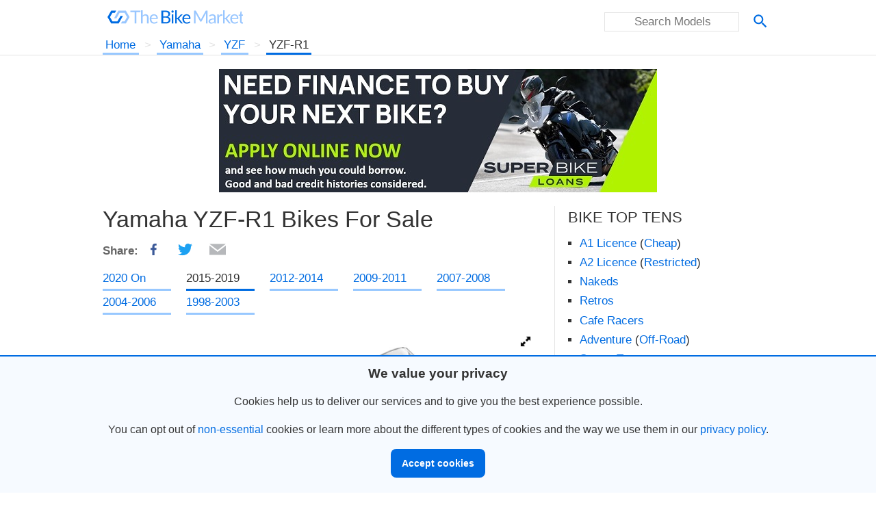

--- FILE ---
content_type: text/html; charset=utf-8
request_url: https://www.thebikemarket.co.uk/yamaha/yzf/yzf-r1/2015-2019?gallery=thumbs
body_size: 78375
content:
<!DOCTYPE html>
<html lang="en-gb">
<head>
    <meta charset="utf-8" />
    
    
    
    
    
    <link rel="preconnect" href="https://cdnjs.cloudflare.com/" crossorigin />
    <link rel="preconnect" href="https://www.google-analytics.com/" crossorigin />
      
    <link rel="preconnect" href="https://adservice.google.com/">
    <link rel="preconnect" href="https://googleads.g.doubleclick.net/">
    <link rel="preconnect" href="https://www.googletagservices.com/">
    <link rel="preconnect" href="https://tpc.googlesyndication.com/">
    
    
    
    
    
    
    
    <link rel="manifest" href="/images/icons/site.webmanifest"> 
        
        
    
    <link rel="shortcut icon" href="/images/icons/favicon.ico" >
    <link rel="icon" type="image/png" sizes="32x32" href="/images/icons/favicon-32x32.png">
    <link rel="apple-touch-icon" sizes="180x180" href="/images/icons/apple-touch-icon.png">
          
    <link rel="mask-icon" href="/images/icons/safari-pinned-tab.svg" color="#006ce2">     
    <meta name="msapplication-TileColor" content="#2d89ef">
    <meta name="msapplication-config" content="/images/icons/browserconfig.xml">
    <meta name="theme-color" content="#006ce2">
    
    
    
    
    

    

    
    
    
    

    

    




	<meta name="viewport" content="width=device-width, initial-scale=1" />
	
    <style>
    /*! normalize.css v3.0.3 | MIT License | github.com/necolas/normalize.css */html{font-family:sans-serif;-ms-text-size-adjust:100%;-webkit-text-size-adjust:100%}body{margin:0}article,aside,details,figcaption,figure,footer,header,hgroup,main,menu,nav,section,summary{display:block}audio,canvas,progress,video{display:inline-block;vertical-align:baseline}audio:not([controls]){display:none;height:0}[hidden],template{display:none}a{background-color:transparent}a:active,a:hover{outline:0}abbr[title]{border-bottom:1px dotted}b,strong{font-weight:bold}dfn{font-style:italic}h1{font-size:2em;margin:.67em 0}mark{background:#ff0;color:#000}small{font-size:80%}sub,sup{font-size:75%;line-height:0;position:relative;vertical-align:baseline}sup{top:-0.5em}sub{bottom:-0.25em}img{border:0}svg:not(:root){overflow:hidden}figure{margin:1em 40px}hr{box-sizing:content-box;height:0}pre{overflow:auto}code,kbd,pre,samp{font-family:monospace,monospace;font-size:1em}button,input,optgroup,select,textarea{color:inherit;font:inherit;margin:0}button{overflow:visible}button,select{text-transform:none}button,html input[type="button"],input[type="reset"],input[type="submit"]{-webkit-appearance:button;cursor:pointer}button[disabled],html input[disabled]{cursor:default}button::-moz-focus-inner,input::-moz-focus-inner{border:0;padding:0}input{line-height:normal}input[type="checkbox"],input[type="radio"]{box-sizing:border-box;padding:0}input[type="number"]::-webkit-inner-spin-button,input[type="number"]::-webkit-outer-spin-button{height:auto}input[type="search"]{-webkit-appearance:textfield;box-sizing:content-box}input[type="search"]::-webkit-search-cancel-button,input[type="search"]::-webkit-search-decoration{-webkit-appearance:none}fieldset{border:1px solid silver;margin:0 2px;padding:.35em .625em .75em}legend{border:0;padding:0}textarea{overflow:auto}optgroup{font-weight:bold}table{border-collapse:collapse;border-spacing:0}td,th{padding:0}
    </style>
    
    
    <style>
    
    .cc-btn
    {
        display:block;        
        font-size:.9em;
        font-weight:700;
        border-width:2px;
        border-style:solid;
        text-align:center;
        white-space:nowrap;
        padding:0.5em 1em 0.5em 1em;
        margin-left:auto;
        margin-right:auto;
        margin-bottom:1.5em;
        border-radius:8px;
    }

    .cc-link{display:none;}
    .cc-message{padding:0.8em 0.8em 0em 0.8em;text-align:center;}
        
    .cc-window{opacity:1;border-top: 2px solid #006ce2;width:100%;}
    .cc-grower{max-height:0;overflow:hidden;}
    
    .cc-window.cc-invisible{opacity:0}    
    .cc-animate.cc-revoke.cc-top{transform:translateY(-2em)}
    .cc-animate.cc-revoke.cc-bottom{transform:translateY(2em)}
    .cc-animate.cc-revoke.cc-active.cc-bottom,.cc-animate.cc-revoke.cc-active.cc-top,.cc-revoke:hover{transform:translateY(0)}    
    .cc-link,.cc-revoke:hover{text-decoration:underline}    .cc-revoke,.cc-window{position:fixed;overflow:hidden;box-sizing:border-box;font-family:Helvetica,Calibri,Arial,sans-serif;font-size:16px;line-height:1.5em;display:-ms-flexbox;display:flex;-ms-flex-wrap:nowrap;flex-wrap:nowrap;z-index:9999}
    .cc-window.cc-static{position:static}
    .cc-window.cc-floating{padding:2em;max-width:24em;-ms-flex-direction:column;flex-direction:column}
    .cc-window.cc-banner{padding:1em 1.8em;width:100%;-ms-flex-direction:row;flex-direction:row}
    .cc-revoke{padding:.5em}
    .cc-header{font-size:18px;font-weight:700}
    .cc-btn,.cc-close,.cc-link,.cc-revoke{cursor:pointer}
    .cc-link:hover{opacity:1}
    .cc-link:active,.cc-link:visited{color:initial}    
    .cc-banner.cc-btn:last-child{min-width:140px}
    .cc-highlight.cc-btn:first-child{background-color:transparent;border-color:transparent}
    .cc-highlight.cc-btn:first-child:focus,.cc-highlight .cc-btn:first-child:hover{background-color:transparent;text-decoration:underline}
    .cc-close{display:block;position:absolute;top:.5em;right:.5em;font-size:1.6em;opacity:.9;line-height:.75}
    .cc-close:focus,.cc-close:hover{opacity:1}
    .cc-revoke.cc-top{top:0;left:3em;border-bottom-left-radius:.5em;border-bottom-right-radius:.5em}
    .cc-revoke.cc-bottom{bottom:0;left:3em;border-top-left-radius:.5em;border-top-right-radius:.5em}
    .cc-revoke.cc-left{left:3em;right:unset}
    .cc-revoke.cc-right{right:3em;left:unset}
    .cc-top{top:1em}
    .cc-left{left:1em}
    .cc-right{right:1em}
    .cc-bottom{bottom:1em}
    .cc-floating>.cc-link{margin-bottom:1em}
    .cc-floating.cc-message{display:block;margin-bottom:1em;}
    .cc-window.cc-floating    
    .cc-window.cc-banner{-ms-flex-align:center;align-items:center}
    .cc-banner.cc-top{left:0;right:0;top:0}
    .cc-banner.cc-bottom{left:0;right:0;bottom:0}
    .cc-banner.cc-message{-ms-flex:1;flex:1}
    .cc-compliance{display:-ms-flexbox;display:flex;-ms-flex-align:center;align-items:center;-ms-flex-line-pack:justify;align-content:space-between}    
    .cc-btn+.cc-btn{margin-left:.5em}
    .cc-window.cc-bottom{bottom:0}
    .cc-window.cc-banner,.cc-window.cc-left,.cc-window.cc-right{left:0;right:0}
    .cc-window.cc-banner{-ms-flex-direction:column;flex-direction:column}
    .cc-window.cc-banner.cc-compliance{-ms-flex:1;flex:1}
    .cc-window.cc-floating{max-width:none}
    .cc-window.cc-message{margin-bottom:1em;}
    .cc-window.cc-banner{-ms-flex-align:unset;align-items:unset}}
    .cc-floating.cc-theme-classic{padding:1.2em;border-radius:5px}
    .cc-floating.cc-type-info.cc-theme-classic .cc-compliance{text-align:center;display:inline;-ms-flex:none;flex:none}
    .cc-theme-classic.cc-btn{border-radius:5px}
    .cc-theme-classic.cc-btn:last-child{min-width:140px}
    .cc-floating.cc-type-info.cc-theme-classic.cc-btn{display:inline-block}
    .cc-theme-edgeless.cc-window{padding:0}
    .cc-floating.cc-theme-edgeless.cc-message{margin:2em 2em 1.5em;}
    .cc-banner.cc-theme-edgeless.cc-btn{margin:0;padding:.8em 1.8em;height:100%}
    .cc-banner.cc-theme-edgeless.cc-message{margin-left:1em}
    .cc-floating.cc-theme-edgeless.cc-btn+.cc-btn{margin-left:0}
    </style>
    
    
   




    
	
	<link rel="stylesheet" href="/css/main-v2022-1.less" />
      



    <style>
    
        .heartbeat {
            animation: heartbeat 2.2s infinite;
        }
        
        .heartspin {
            animation: heartspin 0.4s;
        }
        
        @keyframes heartbeat {
            0% { transform: scale(1); }
            20% { transform: scale(1.09); }           
            40% { transform: scale(1.14); }            
            60% { transform: scale(1.09); }            
            100% { transform: scale(1); }
        }
        
        @keyframes heartspin {
            100% { 
                transform: rotate(360deg);
            {
        } 
        
    </style>





   
    
           
         
    <style>
        
        @media only screen and (max-width: 1000px) {

            .header-top,
            .site-nav,
            .page-content-inner,
            main,
            .sidebar,
            .page-footer-inner,
            .footer-about,
            .footer-social {
                width: 100%;
                box-sizing: border-box;
            }

            .version-images {
                max-width: 640px;
                margin-left: auto;
                margin-right: auto;
            }

            body {
                display: block;
            }

            header {
                position: static;
                height: auto;
            }


            .header-top > * {
                display: block;
                float: none;
                text-align: center;
            }

            .header-top-search {               
                margin-bottom: 1em !important;                               
            }
            
            .search {
                margin-left: auto;
                margin-right: auto;
            }

            .site-nav {
                position: static;

                &.with-breadcrumbs .nav-section {
                    display: none;
                }
            }

            .site-nav a,
            .site-nav li.nav-breadcrumbs .nav-current {
                margin-top: 0.5em;
            }

            .page-content-inner {
                padding-top: 0.5em;
                width: 100vw;
                
                .anchor:before {
                    margin-top: 0;
                    padding-top: 0;
                }
            }

            .page-content-inner,
            .footer-about,
            .footer-social {
                padding-left: 0;
                padding-right: 0;
            }

            .footer-about {
                text-align: center;
            }

            .page-footer {
                padding-bottom: 3em;
            }

            main,
            .sidebar {
                padding-left: 10px;
                padding-right: 10px;
                border: none;
            }

            .sidebar {
                display:none;
            }

            .footer-promoted-links {
                display: block;
            }
            
            .mobilesharebutton {
            display: inline-block;
            }

        }
        
    </style>
    
    
    
    
    
    
     
    <style>
        
        @media only screen and (max-width: 660px) {

            .test-review-highlight {
                padding-right:0px;                
                margin-top: 5px;
                margin-bottom: 35px;
            }

            .test-review-image {
                float: none;
                width: 100%;
                margin-right: 0;
                margin-bottom: 10px;
            }

            .bikes-for-sale-advert-new-big img
            {
                width: 100%;
                margin-bottom: 0.75em;
            }

            .bikes-for-sale-advert-new img
            {
                max-width: 50%;
            }

            .test-bikes-for-sale-advert-deals img
            {
                max-width: 40%;
            }

            h1 {
                margin-top:6px !important;
            }

            body {
                display: block;
            }

            header {
                position: static;
                height: auto;
            }

            .header-top > * {
                display: block;
                float: none;
                text-align: center;
            }

            .header-top-search {
                margin: 0.5em 0;

                .search {
                    display: inline-block;
                }
            }

            .site-nav {
                position: static;

                &.with-breadcrumbs .nav-section {
                    display: none;
                }
            }

            .site-nav a,
            .site-nav li.nav-breadcrumbs .nav-current {
                margin-top: 0.5em;
            }

            .page-content-inner {
                padding-top: 0.5em;
                
                .anchor:before {
                    margin-top: 0;
                    padding-top: 0;
                }
            }

            .article img {
                width:100% !important;
                height:auto !important;
            }

            .also-consider {
                width: 50%;
            }

            .bikes-for-sale-advert img
            {
                max-width: 40%;
            }

            .footer-social {
                float: left;
                width: 100%;
            }

            .footer-links {
                display:inline-block;
                width: 60%;
                padding: 0.5em;
                border: none;
                text-align: left;
            }

            .footer-links li {
                display: block;
                padding-bottom: 1em;
            }

            .page-footer {
                padding-bottom: 2.5em;
            }
                    
    </style>
    
    











    <meta name="robots" content="max-snippet:-1, max-image-preview:large, noindex" />


    

    





    
    






    
    
    
    
    <script>
    /*! jQuery v3.5.1 | (c) JS Foundation and other contributors | jquery.org/license */
!function(e,t){"use strict";"object"==typeof module&&"object"==typeof module.exports?module.exports=e.document?t(e,!0):function(e){if(!e.document)throw new Error("jQuery requires a window with a document");return t(e)}:t(e)}("undefined"!=typeof window?window:this,function(C,e){"use strict";var t=[],r=Object.getPrototypeOf,s=t.slice,g=t.flat?function(e){return t.flat.call(e)}:function(e){return t.concat.apply([],e)},u=t.push,i=t.indexOf,n={},o=n.toString,v=n.hasOwnProperty,a=v.toString,l=a.call(Object),y={},m=function(e){return"function"==typeof e&&"number"!=typeof e.nodeType},x=function(e){return null!=e&&e===e.window},E=C.document,c={type:!0,src:!0,nonce:!0,noModule:!0};function b(e,t,n){var r,i,o=(n=n||E).createElement("script");if(o.text=e,t)for(r in c)(i=t[r]||t.getAttribute&&t.getAttribute(r))&&o.setAttribute(r,i);n.head.appendChild(o).parentNode.removeChild(o)}function w(e){return null==e?e+"":"object"==typeof e||"function"==typeof e?n[o.call(e)]||"object":typeof e}var f="3.5.1",S=function(e,t){return new S.fn.init(e,t)};function p(e){var t=!!e&&"length"in e&&e.length,n=w(e);return!m(e)&&!x(e)&&("array"===n||0===t||"number"==typeof t&&0<t&&t-1 in e)}S.fn=S.prototype={jquery:f,constructor:S,length:0,toArray:function(){return s.call(this)},get:function(e){return null==e?s.call(this):e<0?this[e+this.length]:this[e]},pushStack:function(e){var t=S.merge(this.constructor(),e);return t.prevObject=this,t},each:function(e){return S.each(this,e)},map:function(n){return this.pushStack(S.map(this,function(e,t){return n.call(e,t,e)}))},slice:function(){return this.pushStack(s.apply(this,arguments))},first:function(){return this.eq(0)},last:function(){return this.eq(-1)},even:function(){return this.pushStack(S.grep(this,function(e,t){return(t+1)%2}))},odd:function(){return this.pushStack(S.grep(this,function(e,t){return t%2}))},eq:function(e){var t=this.length,n=+e+(e<0?t:0);return this.pushStack(0<=n&&n<t?[this[n]]:[])},end:function(){return this.prevObject||this.constructor()},push:u,sort:t.sort,splice:t.splice},S.extend=S.fn.extend=function(){var e,t,n,r,i,o,a=arguments[0]||{},s=1,u=arguments.length,l=!1;for("boolean"==typeof a&&(l=a,a=arguments[s]||{},s++),"object"==typeof a||m(a)||(a={}),s===u&&(a=this,s--);s<u;s++)if(null!=(e=arguments[s]))for(t in e)r=e[t],"__proto__"!==t&&a!==r&&(l&&r&&(S.isPlainObject(r)||(i=Array.isArray(r)))?(n=a[t],o=i&&!Array.isArray(n)?[]:i||S.isPlainObject(n)?n:{},i=!1,a[t]=S.extend(l,o,r)):void 0!==r&&(a[t]=r));return a},S.extend({expando:"jQuery"+(f+Math.random()).replace(/\D/g,""),isReady:!0,error:function(e){throw new Error(e)},noop:function(){},isPlainObject:function(e){var t,n;return!(!e||"[object Object]"!==o.call(e))&&(!(t=r(e))||"function"==typeof(n=v.call(t,"constructor")&&t.constructor)&&a.call(n)===l)},isEmptyObject:function(e){var t;for(t in e)return!1;return!0},globalEval:function(e,t,n){b(e,{nonce:t&&t.nonce},n)},each:function(e,t){var n,r=0;if(p(e)){for(n=e.length;r<n;r++)if(!1===t.call(e[r],r,e[r]))break}else for(r in e)if(!1===t.call(e[r],r,e[r]))break;return e},makeArray:function(e,t){var n=t||[];return null!=e&&(p(Object(e))?S.merge(n,"string"==typeof e?[e]:e):u.call(n,e)),n},inArray:function(e,t,n){return null==t?-1:i.call(t,e,n)},merge:function(e,t){for(var n=+t.length,r=0,i=e.length;r<n;r++)e[i++]=t[r];return e.length=i,e},grep:function(e,t,n){for(var r=[],i=0,o=e.length,a=!n;i<o;i++)!t(e[i],i)!==a&&r.push(e[i]);return r},map:function(e,t,n){var r,i,o=0,a=[];if(p(e))for(r=e.length;o<r;o++)null!=(i=t(e[o],o,n))&&a.push(i);else for(o in e)null!=(i=t(e[o],o,n))&&a.push(i);return g(a)},guid:1,support:y}),"function"==typeof Symbol&&(S.fn[Symbol.iterator]=t[Symbol.iterator]),S.each("Boolean Number String Function Array Date RegExp Object Error Symbol".split(" "),function(e,t){n["[object "+t+"]"]=t.toLowerCase()});var d=function(n){var e,d,b,o,i,h,f,g,w,u,l,T,C,a,E,v,s,c,y,S="sizzle"+1*new Date,p=n.document,k=0,r=0,m=ue(),x=ue(),A=ue(),N=ue(),D=function(e,t){return e===t&&(l=!0),0},j={}.hasOwnProperty,t=[],q=t.pop,L=t.push,H=t.push,O=t.slice,P=function(e,t){for(var n=0,r=e.length;n<r;n++)if(e[n]===t)return n;return-1},R="checked|selected|async|autofocus|autoplay|controls|defer|disabled|hidden|ismap|loop|multiple|open|readonly|required|scoped",M="[\\x20\\t\\r\\n\\f]",I="(?:\\\\[\\da-fA-F]{1,6}"+M+"?|\\\\[^\\r\\n\\f]|[\\w-]|[^\0-\\x7f])+",W="\\["+M+"*("+I+")(?:"+M+"*([*^$|!~]?=)"+M+"*(?:'((?:\\\\.|[^\\\\'])*)'|\"((?:\\\\.|[^\\\\\"])*)\"|("+I+"))|)"+M+"*\\]",F=":("+I+")(?:\\((('((?:\\\\.|[^\\\\'])*)'|\"((?:\\\\.|[^\\\\\"])*)\")|((?:\\\\.|[^\\\\()[\\]]|"+W+")*)|.*)\\)|)",B=new RegExp(M+"+","g"),$=new RegExp("^"+M+"+|((?:^|[^\\\\])(?:\\\\.)*)"+M+"+$","g"),_=new RegExp("^"+M+"*,"+M+"*"),z=new RegExp("^"+M+"*([>+~]|"+M+")"+M+"*"),U=new RegExp(M+"|>"),X=new RegExp(F),V=new RegExp("^"+I+"$"),G={ID:new RegExp("^#("+I+")"),CLASS:new RegExp("^\\.("+I+")"),TAG:new RegExp("^("+I+"|[*])"),ATTR:new RegExp("^"+W),PSEUDO:new RegExp("^"+F),CHILD:new RegExp("^:(only|first|last|nth|nth-last)-(child|of-type)(?:\\("+M+"*(even|odd|(([+-]|)(\\d*)n|)"+M+"*(?:([+-]|)"+M+"*(\\d+)|))"+M+"*\\)|)","i"),bool:new RegExp("^(?:"+R+")$","i"),needsContext:new RegExp("^"+M+"*[>+~]|:(even|odd|eq|gt|lt|nth|first|last)(?:\\("+M+"*((?:-\\d)?\\d*)"+M+"*\\)|)(?=[^-]|$)","i")},Y=/HTML$/i,Q=/^(?:input|select|textarea|button)$/i,J=/^h\d$/i,K=/^[^{]+\{\s*\[native \w/,Z=/^(?:#([\w-]+)|(\w+)|\.([\w-]+))$/,ee=/[+~]/,te=new RegExp("\\\\[\\da-fA-F]{1,6}"+M+"?|\\\\([^\\r\\n\\f])","g"),ne=function(e,t){var n="0x"+e.slice(1)-65536;return t||(n<0?String.fromCharCode(n+65536):String.fromCharCode(n>>10|55296,1023&n|56320))},re=/([\0-\x1f\x7f]|^-?\d)|^-$|[^\0-\x1f\x7f-\uFFFF\w-]/g,ie=function(e,t){return t?"\0"===e?"\ufffd":e.slice(0,-1)+"\\"+e.charCodeAt(e.length-1).toString(16)+" ":"\\"+e},oe=function(){T()},ae=be(function(e){return!0===e.disabled&&"fieldset"===e.nodeName.toLowerCase()},{dir:"parentNode",next:"legend"});try{H.apply(t=O.call(p.childNodes),p.childNodes),t[p.childNodes.length].nodeType}catch(e){H={apply:t.length?function(e,t){L.apply(e,O.call(t))}:function(e,t){var n=e.length,r=0;while(e[n++]=t[r++]);e.length=n-1}}}function se(t,e,n,r){var i,o,a,s,u,l,c,f=e&&e.ownerDocument,p=e?e.nodeType:9;if(n=n||[],"string"!=typeof t||!t||1!==p&&9!==p&&11!==p)return n;if(!r&&(T(e),e=e||C,E)){if(11!==p&&(u=Z.exec(t)))if(i=u[1]){if(9===p){if(!(a=e.getElementById(i)))return n;if(a.id===i)return n.push(a),n}else if(f&&(a=f.getElementById(i))&&y(e,a)&&a.id===i)return n.push(a),n}else{if(u[2])return H.apply(n,e.getElementsByTagName(t)),n;if((i=u[3])&&d.getElementsByClassName&&e.getElementsByClassName)return H.apply(n,e.getElementsByClassName(i)),n}if(d.qsa&&!N[t+" "]&&(!v||!v.test(t))&&(1!==p||"object"!==e.nodeName.toLowerCase())){if(c=t,f=e,1===p&&(U.test(t)||z.test(t))){(f=ee.test(t)&&ye(e.parentNode)||e)===e&&d.scope||((s=e.getAttribute("id"))?s=s.replace(re,ie):e.setAttribute("id",s=S)),o=(l=h(t)).length;while(o--)l[o]=(s?"#"+s:":scope")+" "+xe(l[o]);c=l.join(",")}try{return H.apply(n,f.querySelectorAll(c)),n}catch(e){N(t,!0)}finally{s===S&&e.removeAttribute("id")}}}return g(t.replace($,"$1"),e,n,r)}function ue(){var r=[];return function e(t,n){return r.push(t+" ")>b.cacheLength&&delete e[r.shift()],e[t+" "]=n}}function le(e){return e[S]=!0,e}function ce(e){var t=C.createElement("fieldset");try{return!!e(t)}catch(e){return!1}finally{t.parentNode&&t.parentNode.removeChild(t),t=null}}function fe(e,t){var n=e.split("|"),r=n.length;while(r--)b.attrHandle[n[r]]=t}function pe(e,t){var n=t&&e,r=n&&1===e.nodeType&&1===t.nodeType&&e.sourceIndex-t.sourceIndex;if(r)return r;if(n)while(n=n.nextSibling)if(n===t)return-1;return e?1:-1}function de(t){return function(e){return"input"===e.nodeName.toLowerCase()&&e.type===t}}function he(n){return function(e){var t=e.nodeName.toLowerCase();return("input"===t||"button"===t)&&e.type===n}}function ge(t){return function(e){return"form"in e?e.parentNode&&!1===e.disabled?"label"in e?"label"in e.parentNode?e.parentNode.disabled===t:e.disabled===t:e.isDisabled===t||e.isDisabled!==!t&&ae(e)===t:e.disabled===t:"label"in e&&e.disabled===t}}function ve(a){return le(function(o){return o=+o,le(function(e,t){var n,r=a([],e.length,o),i=r.length;while(i--)e[n=r[i]]&&(e[n]=!(t[n]=e[n]))})})}function ye(e){return e&&"undefined"!=typeof e.getElementsByTagName&&e}for(e in d=se.support={},i=se.isXML=function(e){var t=e.namespaceURI,n=(e.ownerDocument||e).documentElement;return!Y.test(t||n&&n.nodeName||"HTML")},T=se.setDocument=function(e){var t,n,r=e?e.ownerDocument||e:p;return r!=C&&9===r.nodeType&&r.documentElement&&(a=(C=r).documentElement,E=!i(C),p!=C&&(n=C.defaultView)&&n.top!==n&&(n.addEventListener?n.addEventListener("unload",oe,!1):n.attachEvent&&n.attachEvent("onunload",oe)),d.scope=ce(function(e){return a.appendChild(e).appendChild(C.createElement("div")),"undefined"!=typeof e.querySelectorAll&&!e.querySelectorAll(":scope fieldset div").length}),d.attributes=ce(function(e){return e.className="i",!e.getAttribute("className")}),d.getElementsByTagName=ce(function(e){return e.appendChild(C.createComment("")),!e.getElementsByTagName("*").length}),d.getElementsByClassName=K.test(C.getElementsByClassName),d.getById=ce(function(e){return a.appendChild(e).id=S,!C.getElementsByName||!C.getElementsByName(S).length}),d.getById?(b.filter.ID=function(e){var t=e.replace(te,ne);return function(e){return e.getAttribute("id")===t}},b.find.ID=function(e,t){if("undefined"!=typeof t.getElementById&&E){var n=t.getElementById(e);return n?[n]:[]}}):(b.filter.ID=function(e){var n=e.replace(te,ne);return function(e){var t="undefined"!=typeof e.getAttributeNode&&e.getAttributeNode("id");return t&&t.value===n}},b.find.ID=function(e,t){if("undefined"!=typeof t.getElementById&&E){var n,r,i,o=t.getElementById(e);if(o){if((n=o.getAttributeNode("id"))&&n.value===e)return[o];i=t.getElementsByName(e),r=0;while(o=i[r++])if((n=o.getAttributeNode("id"))&&n.value===e)return[o]}return[]}}),b.find.TAG=d.getElementsByTagName?function(e,t){return"undefined"!=typeof t.getElementsByTagName?t.getElementsByTagName(e):d.qsa?t.querySelectorAll(e):void 0}:function(e,t){var n,r=[],i=0,o=t.getElementsByTagName(e);if("*"===e){while(n=o[i++])1===n.nodeType&&r.push(n);return r}return o},b.find.CLASS=d.getElementsByClassName&&function(e,t){if("undefined"!=typeof t.getElementsByClassName&&E)return t.getElementsByClassName(e)},s=[],v=[],(d.qsa=K.test(C.querySelectorAll))&&(ce(function(e){var t;a.appendChild(e).innerHTML="<a id='"+S+"'></a><select id='"+S+"-\r\\' msallowcapture=''><option selected=''></option></select>",e.querySelectorAll("[msallowcapture^='']").length&&v.push("[*^$]="+M+"*(?:''|\"\")"),e.querySelectorAll("[selected]").length||v.push("\\["+M+"*(?:value|"+R+")"),e.querySelectorAll("[id~="+S+"-]").length||v.push("~="),(t=C.createElement("input")).setAttribute("name",""),e.appendChild(t),e.querySelectorAll("[name='']").length||v.push("\\["+M+"*name"+M+"*="+M+"*(?:''|\"\")"),e.querySelectorAll(":checked").length||v.push(":checked"),e.querySelectorAll("a#"+S+"+*").length||v.push(".#.+[+~]"),e.querySelectorAll("\\\f"),v.push("[\\r\\n\\f]")}),ce(function(e){e.innerHTML="<a href='' disabled='disabled'></a><select disabled='disabled'><option/></select>";var t=C.createElement("input");t.setAttribute("type","hidden"),e.appendChild(t).setAttribute("name","D"),e.querySelectorAll("[name=d]").length&&v.push("name"+M+"*[*^$|!~]?="),2!==e.querySelectorAll(":enabled").length&&v.push(":enabled",":disabled"),a.appendChild(e).disabled=!0,2!==e.querySelectorAll(":disabled").length&&v.push(":enabled",":disabled"),e.querySelectorAll("*,:x"),v.push(",.*:")})),(d.matchesSelector=K.test(c=a.matches||a.webkitMatchesSelector||a.mozMatchesSelector||a.oMatchesSelector||a.msMatchesSelector))&&ce(function(e){d.disconnectedMatch=c.call(e,"*"),c.call(e,"[s!='']:x"),s.push("!=",F)}),v=v.length&&new RegExp(v.join("|")),s=s.length&&new RegExp(s.join("|")),t=K.test(a.compareDocumentPosition),y=t||K.test(a.contains)?function(e,t){var n=9===e.nodeType?e.documentElement:e,r=t&&t.parentNode;return e===r||!(!r||1!==r.nodeType||!(n.contains?n.contains(r):e.compareDocumentPosition&&16&e.compareDocumentPosition(r)))}:function(e,t){if(t)while(t=t.parentNode)if(t===e)return!0;return!1},D=t?function(e,t){if(e===t)return l=!0,0;var n=!e.compareDocumentPosition-!t.compareDocumentPosition;return n||(1&(n=(e.ownerDocument||e)==(t.ownerDocument||t)?e.compareDocumentPosition(t):1)||!d.sortDetached&&t.compareDocumentPosition(e)===n?e==C||e.ownerDocument==p&&y(p,e)?-1:t==C||t.ownerDocument==p&&y(p,t)?1:u?P(u,e)-P(u,t):0:4&n?-1:1)}:function(e,t){if(e===t)return l=!0,0;var n,r=0,i=e.parentNode,o=t.parentNode,a=[e],s=[t];if(!i||!o)return e==C?-1:t==C?1:i?-1:o?1:u?P(u,e)-P(u,t):0;if(i===o)return pe(e,t);n=e;while(n=n.parentNode)a.unshift(n);n=t;while(n=n.parentNode)s.unshift(n);while(a[r]===s[r])r++;return r?pe(a[r],s[r]):a[r]==p?-1:s[r]==p?1:0}),C},se.matches=function(e,t){return se(e,null,null,t)},se.matchesSelector=function(e,t){if(T(e),d.matchesSelector&&E&&!N[t+" "]&&(!s||!s.test(t))&&(!v||!v.test(t)))try{var n=c.call(e,t);if(n||d.disconnectedMatch||e.document&&11!==e.document.nodeType)return n}catch(e){N(t,!0)}return 0<se(t,C,null,[e]).length},se.contains=function(e,t){return(e.ownerDocument||e)!=C&&T(e),y(e,t)},se.attr=function(e,t){(e.ownerDocument||e)!=C&&T(e);var n=b.attrHandle[t.toLowerCase()],r=n&&j.call(b.attrHandle,t.toLowerCase())?n(e,t,!E):void 0;return void 0!==r?r:d.attributes||!E?e.getAttribute(t):(r=e.getAttributeNode(t))&&r.specified?r.value:null},se.escape=function(e){return(e+"").replace(re,ie)},se.error=function(e){throw new Error("Syntax error, unrecognized expression: "+e)},se.uniqueSort=function(e){var t,n=[],r=0,i=0;if(l=!d.detectDuplicates,u=!d.sortStable&&e.slice(0),e.sort(D),l){while(t=e[i++])t===e[i]&&(r=n.push(i));while(r--)e.splice(n[r],1)}return u=null,e},o=se.getText=function(e){var t,n="",r=0,i=e.nodeType;if(i){if(1===i||9===i||11===i){if("string"==typeof e.textContent)return e.textContent;for(e=e.firstChild;e;e=e.nextSibling)n+=o(e)}else if(3===i||4===i)return e.nodeValue}else while(t=e[r++])n+=o(t);return n},(b=se.selectors={cacheLength:50,createPseudo:le,match:G,attrHandle:{},find:{},relative:{">":{dir:"parentNode",first:!0}," ":{dir:"parentNode"},"+":{dir:"previousSibling",first:!0},"~":{dir:"previousSibling"}},preFilter:{ATTR:function(e){return e[1]=e[1].replace(te,ne),e[3]=(e[3]||e[4]||e[5]||"").replace(te,ne),"~="===e[2]&&(e[3]=" "+e[3]+" "),e.slice(0,4)},CHILD:function(e){return e[1]=e[1].toLowerCase(),"nth"===e[1].slice(0,3)?(e[3]||se.error(e[0]),e[4]=+(e[4]?e[5]+(e[6]||1):2*("even"===e[3]||"odd"===e[3])),e[5]=+(e[7]+e[8]||"odd"===e[3])):e[3]&&se.error(e[0]),e},PSEUDO:function(e){var t,n=!e[6]&&e[2];return G.CHILD.test(e[0])?null:(e[3]?e[2]=e[4]||e[5]||"":n&&X.test(n)&&(t=h(n,!0))&&(t=n.indexOf(")",n.length-t)-n.length)&&(e[0]=e[0].slice(0,t),e[2]=n.slice(0,t)),e.slice(0,3))}},filter:{TAG:function(e){var t=e.replace(te,ne).toLowerCase();return"*"===e?function(){return!0}:function(e){return e.nodeName&&e.nodeName.toLowerCase()===t}},CLASS:function(e){var t=m[e+" "];return t||(t=new RegExp("(^|"+M+")"+e+"("+M+"|$)"))&&m(e,function(e){return t.test("string"==typeof e.className&&e.className||"undefined"!=typeof e.getAttribute&&e.getAttribute("class")||"")})},ATTR:function(n,r,i){return function(e){var t=se.attr(e,n);return null==t?"!="===r:!r||(t+="","="===r?t===i:"!="===r?t!==i:"^="===r?i&&0===t.indexOf(i):"*="===r?i&&-1<t.indexOf(i):"$="===r?i&&t.slice(-i.length)===i:"~="===r?-1<(" "+t.replace(B," ")+" ").indexOf(i):"|="===r&&(t===i||t.slice(0,i.length+1)===i+"-"))}},CHILD:function(h,e,t,g,v){var y="nth"!==h.slice(0,3),m="last"!==h.slice(-4),x="of-type"===e;return 1===g&&0===v?function(e){return!!e.parentNode}:function(e,t,n){var r,i,o,a,s,u,l=y!==m?"nextSibling":"previousSibling",c=e.parentNode,f=x&&e.nodeName.toLowerCase(),p=!n&&!x,d=!1;if(c){if(y){while(l){a=e;while(a=a[l])if(x?a.nodeName.toLowerCase()===f:1===a.nodeType)return!1;u=l="only"===h&&!u&&"nextSibling"}return!0}if(u=[m?c.firstChild:c.lastChild],m&&p){d=(s=(r=(i=(o=(a=c)[S]||(a[S]={}))[a.uniqueID]||(o[a.uniqueID]={}))[h]||[])[0]===k&&r[1])&&r[2],a=s&&c.childNodes[s];while(a=++s&&a&&a[l]||(d=s=0)||u.pop())if(1===a.nodeType&&++d&&a===e){i[h]=[k,s,d];break}}else if(p&&(d=s=(r=(i=(o=(a=e)[S]||(a[S]={}))[a.uniqueID]||(o[a.uniqueID]={}))[h]||[])[0]===k&&r[1]),!1===d)while(a=++s&&a&&a[l]||(d=s=0)||u.pop())if((x?a.nodeName.toLowerCase()===f:1===a.nodeType)&&++d&&(p&&((i=(o=a[S]||(a[S]={}))[a.uniqueID]||(o[a.uniqueID]={}))[h]=[k,d]),a===e))break;return(d-=v)===g||d%g==0&&0<=d/g}}},PSEUDO:function(e,o){var t,a=b.pseudos[e]||b.setFilters[e.toLowerCase()]||se.error("unsupported pseudo: "+e);return a[S]?a(o):1<a.length?(t=[e,e,"",o],b.setFilters.hasOwnProperty(e.toLowerCase())?le(function(e,t){var n,r=a(e,o),i=r.length;while(i--)e[n=P(e,r[i])]=!(t[n]=r[i])}):function(e){return a(e,0,t)}):a}},pseudos:{not:le(function(e){var r=[],i=[],s=f(e.replace($,"$1"));return s[S]?le(function(e,t,n,r){var i,o=s(e,null,r,[]),a=e.length;while(a--)(i=o[a])&&(e[a]=!(t[a]=i))}):function(e,t,n){return r[0]=e,s(r,null,n,i),r[0]=null,!i.pop()}}),has:le(function(t){return function(e){return 0<se(t,e).length}}),contains:le(function(t){return t=t.replace(te,ne),function(e){return-1<(e.textContent||o(e)).indexOf(t)}}),lang:le(function(n){return V.test(n||"")||se.error("unsupported lang: "+n),n=n.replace(te,ne).toLowerCase(),function(e){var t;do{if(t=E?e.lang:e.getAttribute("xml:lang")||e.getAttribute("lang"))return(t=t.toLowerCase())===n||0===t.indexOf(n+"-")}while((e=e.parentNode)&&1===e.nodeType);return!1}}),target:function(e){var t=n.location&&n.location.hash;return t&&t.slice(1)===e.id},root:function(e){return e===a},focus:function(e){return e===C.activeElement&&(!C.hasFocus||C.hasFocus())&&!!(e.type||e.href||~e.tabIndex)},enabled:ge(!1),disabled:ge(!0),checked:function(e){var t=e.nodeName.toLowerCase();return"input"===t&&!!e.checked||"option"===t&&!!e.selected},selected:function(e){return e.parentNode&&e.parentNode.selectedIndex,!0===e.selected},empty:function(e){for(e=e.firstChild;e;e=e.nextSibling)if(e.nodeType<6)return!1;return!0},parent:function(e){return!b.pseudos.empty(e)},header:function(e){return J.test(e.nodeName)},input:function(e){return Q.test(e.nodeName)},button:function(e){var t=e.nodeName.toLowerCase();return"input"===t&&"button"===e.type||"button"===t},text:function(e){var t;return"input"===e.nodeName.toLowerCase()&&"text"===e.type&&(null==(t=e.getAttribute("type"))||"text"===t.toLowerCase())},first:ve(function(){return[0]}),last:ve(function(e,t){return[t-1]}),eq:ve(function(e,t,n){return[n<0?n+t:n]}),even:ve(function(e,t){for(var n=0;n<t;n+=2)e.push(n);return e}),odd:ve(function(e,t){for(var n=1;n<t;n+=2)e.push(n);return e}),lt:ve(function(e,t,n){for(var r=n<0?n+t:t<n?t:n;0<=--r;)e.push(r);return e}),gt:ve(function(e,t,n){for(var r=n<0?n+t:n;++r<t;)e.push(r);return e})}}).pseudos.nth=b.pseudos.eq,{radio:!0,checkbox:!0,file:!0,password:!0,image:!0})b.pseudos[e]=de(e);for(e in{submit:!0,reset:!0})b.pseudos[e]=he(e);function me(){}function xe(e){for(var t=0,n=e.length,r="";t<n;t++)r+=e[t].value;return r}function be(s,e,t){var u=e.dir,l=e.next,c=l||u,f=t&&"parentNode"===c,p=r++;return e.first?function(e,t,n){while(e=e[u])if(1===e.nodeType||f)return s(e,t,n);return!1}:function(e,t,n){var r,i,o,a=[k,p];if(n){while(e=e[u])if((1===e.nodeType||f)&&s(e,t,n))return!0}else while(e=e[u])if(1===e.nodeType||f)if(i=(o=e[S]||(e[S]={}))[e.uniqueID]||(o[e.uniqueID]={}),l&&l===e.nodeName.toLowerCase())e=e[u]||e;else{if((r=i[c])&&r[0]===k&&r[1]===p)return a[2]=r[2];if((i[c]=a)[2]=s(e,t,n))return!0}return!1}}function we(i){return 1<i.length?function(e,t,n){var r=i.length;while(r--)if(!i[r](e,t,n))return!1;return!0}:i[0]}function Te(e,t,n,r,i){for(var o,a=[],s=0,u=e.length,l=null!=t;s<u;s++)(o=e[s])&&(n&&!n(o,r,i)||(a.push(o),l&&t.push(s)));return a}function Ce(d,h,g,v,y,e){return v&&!v[S]&&(v=Ce(v)),y&&!y[S]&&(y=Ce(y,e)),le(function(e,t,n,r){var i,o,a,s=[],u=[],l=t.length,c=e||function(e,t,n){for(var r=0,i=t.length;r<i;r++)se(e,t[r],n);return n}(h||"*",n.nodeType?[n]:n,[]),f=!d||!e&&h?c:Te(c,s,d,n,r),p=g?y||(e?d:l||v)?[]:t:f;if(g&&g(f,p,n,r),v){i=Te(p,u),v(i,[],n,r),o=i.length;while(o--)(a=i[o])&&(p[u[o]]=!(f[u[o]]=a))}if(e){if(y||d){if(y){i=[],o=p.length;while(o--)(a=p[o])&&i.push(f[o]=a);y(null,p=[],i,r)}o=p.length;while(o--)(a=p[o])&&-1<(i=y?P(e,a):s[o])&&(e[i]=!(t[i]=a))}}else p=Te(p===t?p.splice(l,p.length):p),y?y(null,t,p,r):H.apply(t,p)})}function Ee(e){for(var i,t,n,r=e.length,o=b.relative[e[0].type],a=o||b.relative[" "],s=o?1:0,u=be(function(e){return e===i},a,!0),l=be(function(e){return-1<P(i,e)},a,!0),c=[function(e,t,n){var r=!o&&(n||t!==w)||((i=t).nodeType?u(e,t,n):l(e,t,n));return i=null,r}];s<r;s++)if(t=b.relative[e[s].type])c=[be(we(c),t)];else{if((t=b.filter[e[s].type].apply(null,e[s].matches))[S]){for(n=++s;n<r;n++)if(b.relative[e[n].type])break;return Ce(1<s&&we(c),1<s&&xe(e.slice(0,s-1).concat({value:" "===e[s-2].type?"*":""})).replace($,"$1"),t,s<n&&Ee(e.slice(s,n)),n<r&&Ee(e=e.slice(n)),n<r&&xe(e))}c.push(t)}return we(c)}return me.prototype=b.filters=b.pseudos,b.setFilters=new me,h=se.tokenize=function(e,t){var n,r,i,o,a,s,u,l=x[e+" "];if(l)return t?0:l.slice(0);a=e,s=[],u=b.preFilter;while(a){for(o in n&&!(r=_.exec(a))||(r&&(a=a.slice(r[0].length)||a),s.push(i=[])),n=!1,(r=z.exec(a))&&(n=r.shift(),i.push({value:n,type:r[0].replace($," ")}),a=a.slice(n.length)),b.filter)!(r=G[o].exec(a))||u[o]&&!(r=u[o](r))||(n=r.shift(),i.push({value:n,type:o,matches:r}),a=a.slice(n.length));if(!n)break}return t?a.length:a?se.error(e):x(e,s).slice(0)},f=se.compile=function(e,t){var n,v,y,m,x,r,i=[],o=[],a=A[e+" "];if(!a){t||(t=h(e)),n=t.length;while(n--)(a=Ee(t[n]))[S]?i.push(a):o.push(a);(a=A(e,(v=o,m=0<(y=i).length,x=0<v.length,r=function(e,t,n,r,i){var o,a,s,u=0,l="0",c=e&&[],f=[],p=w,d=e||x&&b.find.TAG("*",i),h=k+=null==p?1:Math.random()||.1,g=d.length;for(i&&(w=t==C||t||i);l!==g&&null!=(o=d[l]);l++){if(x&&o){a=0,t||o.ownerDocument==C||(T(o),n=!E);while(s=v[a++])if(s(o,t||C,n)){r.push(o);break}i&&(k=h)}m&&((o=!s&&o)&&u--,e&&c.push(o))}if(u+=l,m&&l!==u){a=0;while(s=y[a++])s(c,f,t,n);if(e){if(0<u)while(l--)c[l]||f[l]||(f[l]=q.call(r));f=Te(f)}H.apply(r,f),i&&!e&&0<f.length&&1<u+y.length&&se.uniqueSort(r)}return i&&(k=h,w=p),c},m?le(r):r))).selector=e}return a},g=se.select=function(e,t,n,r){var i,o,a,s,u,l="function"==typeof e&&e,c=!r&&h(e=l.selector||e);if(n=n||[],1===c.length){if(2<(o=c[0]=c[0].slice(0)).length&&"ID"===(a=o[0]).type&&9===t.nodeType&&E&&b.relative[o[1].type]){if(!(t=(b.find.ID(a.matches[0].replace(te,ne),t)||[])[0]))return n;l&&(t=t.parentNode),e=e.slice(o.shift().value.length)}i=G.needsContext.test(e)?0:o.length;while(i--){if(a=o[i],b.relative[s=a.type])break;if((u=b.find[s])&&(r=u(a.matches[0].replace(te,ne),ee.test(o[0].type)&&ye(t.parentNode)||t))){if(o.splice(i,1),!(e=r.length&&xe(o)))return H.apply(n,r),n;break}}}return(l||f(e,c))(r,t,!E,n,!t||ee.test(e)&&ye(t.parentNode)||t),n},d.sortStable=S.split("").sort(D).join("")===S,d.detectDuplicates=!!l,T(),d.sortDetached=ce(function(e){return 1&e.compareDocumentPosition(C.createElement("fieldset"))}),ce(function(e){return e.innerHTML="<a href='#'></a>","#"===e.firstChild.getAttribute("href")})||fe("type|href|height|width",function(e,t,n){if(!n)return e.getAttribute(t,"type"===t.toLowerCase()?1:2)}),d.attributes&&ce(function(e){return e.innerHTML="<input/>",e.firstChild.setAttribute("value",""),""===e.firstChild.getAttribute("value")})||fe("value",function(e,t,n){if(!n&&"input"===e.nodeName.toLowerCase())return e.defaultValue}),ce(function(e){return null==e.getAttribute("disabled")})||fe(R,function(e,t,n){var r;if(!n)return!0===e[t]?t.toLowerCase():(r=e.getAttributeNode(t))&&r.specified?r.value:null}),se}(C);S.find=d,S.expr=d.selectors,S.expr[":"]=S.expr.pseudos,S.uniqueSort=S.unique=d.uniqueSort,S.text=d.getText,S.isXMLDoc=d.isXML,S.contains=d.contains,S.escapeSelector=d.escape;var h=function(e,t,n){var r=[],i=void 0!==n;while((e=e[t])&&9!==e.nodeType)if(1===e.nodeType){if(i&&S(e).is(n))break;r.push(e)}return r},T=function(e,t){for(var n=[];e;e=e.nextSibling)1===e.nodeType&&e!==t&&n.push(e);return n},k=S.expr.match.needsContext;function A(e,t){return e.nodeName&&e.nodeName.toLowerCase()===t.toLowerCase()}var N=/^<([a-z][^\/\0>:\x20\t\r\n\f]*)[\x20\t\r\n\f]*\/?>(?:<\/\1>|)$/i;function D(e,n,r){return m(n)?S.grep(e,function(e,t){return!!n.call(e,t,e)!==r}):n.nodeType?S.grep(e,function(e){return e===n!==r}):"string"!=typeof n?S.grep(e,function(e){return-1<i.call(n,e)!==r}):S.filter(n,e,r)}S.filter=function(e,t,n){var r=t[0];return n&&(e=":not("+e+")"),1===t.length&&1===r.nodeType?S.find.matchesSelector(r,e)?[r]:[]:S.find.matches(e,S.grep(t,function(e){return 1===e.nodeType}))},S.fn.extend({find:function(e){var t,n,r=this.length,i=this;if("string"!=typeof e)return this.pushStack(S(e).filter(function(){for(t=0;t<r;t++)if(S.contains(i[t],this))return!0}));for(n=this.pushStack([]),t=0;t<r;t++)S.find(e,i[t],n);return 1<r?S.uniqueSort(n):n},filter:function(e){return this.pushStack(D(this,e||[],!1))},not:function(e){return this.pushStack(D(this,e||[],!0))},is:function(e){return!!D(this,"string"==typeof e&&k.test(e)?S(e):e||[],!1).length}});var j,q=/^(?:\s*(<[\w\W]+>)[^>]*|#([\w-]+))$/;(S.fn.init=function(e,t,n){var r,i;if(!e)return this;if(n=n||j,"string"==typeof e){if(!(r="<"===e[0]&&">"===e[e.length-1]&&3<=e.length?[null,e,null]:q.exec(e))||!r[1]&&t)return!t||t.jquery?(t||n).find(e):this.constructor(t).find(e);if(r[1]){if(t=t instanceof S?t[0]:t,S.merge(this,S.parseHTML(r[1],t&&t.nodeType?t.ownerDocument||t:E,!0)),N.test(r[1])&&S.isPlainObject(t))for(r in t)m(this[r])?this[r](t[r]):this.attr(r,t[r]);return this}return(i=E.getElementById(r[2]))&&(this[0]=i,this.length=1),this}return e.nodeType?(this[0]=e,this.length=1,this):m(e)?void 0!==n.ready?n.ready(e):e(S):S.makeArray(e,this)}).prototype=S.fn,j=S(E);var L=/^(?:parents|prev(?:Until|All))/,H={children:!0,contents:!0,next:!0,prev:!0};function O(e,t){while((e=e[t])&&1!==e.nodeType);return e}S.fn.extend({has:function(e){var t=S(e,this),n=t.length;return this.filter(function(){for(var e=0;e<n;e++)if(S.contains(this,t[e]))return!0})},closest:function(e,t){var n,r=0,i=this.length,o=[],a="string"!=typeof e&&S(e);if(!k.test(e))for(;r<i;r++)for(n=this[r];n&&n!==t;n=n.parentNode)if(n.nodeType<11&&(a?-1<a.index(n):1===n.nodeType&&S.find.matchesSelector(n,e))){o.push(n);break}return this.pushStack(1<o.length?S.uniqueSort(o):o)},index:function(e){return e?"string"==typeof e?i.call(S(e),this[0]):i.call(this,e.jquery?e[0]:e):this[0]&&this[0].parentNode?this.first().prevAll().length:-1},add:function(e,t){return this.pushStack(S.uniqueSort(S.merge(this.get(),S(e,t))))},addBack:function(e){return this.add(null==e?this.prevObject:this.prevObject.filter(e))}}),S.each({parent:function(e){var t=e.parentNode;return t&&11!==t.nodeType?t:null},parents:function(e){return h(e,"parentNode")},parentsUntil:function(e,t,n){return h(e,"parentNode",n)},next:function(e){return O(e,"nextSibling")},prev:function(e){return O(e,"previousSibling")},nextAll:function(e){return h(e,"nextSibling")},prevAll:function(e){return h(e,"previousSibling")},nextUntil:function(e,t,n){return h(e,"nextSibling",n)},prevUntil:function(e,t,n){return h(e,"previousSibling",n)},siblings:function(e){return T((e.parentNode||{}).firstChild,e)},children:function(e){return T(e.firstChild)},contents:function(e){return null!=e.contentDocument&&r(e.contentDocument)?e.contentDocument:(A(e,"template")&&(e=e.content||e),S.merge([],e.childNodes))}},function(r,i){S.fn[r]=function(e,t){var n=S.map(this,i,e);return"Until"!==r.slice(-5)&&(t=e),t&&"string"==typeof t&&(n=S.filter(t,n)),1<this.length&&(H[r]||S.uniqueSort(n),L.test(r)&&n.reverse()),this.pushStack(n)}});var P=/[^\x20\t\r\n\f]+/g;function R(e){return e}function M(e){throw e}function I(e,t,n,r){var i;try{e&&m(i=e.promise)?i.call(e).done(t).fail(n):e&&m(i=e.then)?i.call(e,t,n):t.apply(void 0,[e].slice(r))}catch(e){n.apply(void 0,[e])}}S.Callbacks=function(r){var e,n;r="string"==typeof r?(e=r,n={},S.each(e.match(P)||[],function(e,t){n[t]=!0}),n):S.extend({},r);var i,t,o,a,s=[],u=[],l=-1,c=function(){for(a=a||r.once,o=i=!0;u.length;l=-1){t=u.shift();while(++l<s.length)!1===s[l].apply(t[0],t[1])&&r.stopOnFalse&&(l=s.length,t=!1)}r.memory||(t=!1),i=!1,a&&(s=t?[]:"")},f={add:function(){return s&&(t&&!i&&(l=s.length-1,u.push(t)),function n(e){S.each(e,function(e,t){m(t)?r.unique&&f.has(t)||s.push(t):t&&t.length&&"string"!==w(t)&&n(t)})}(arguments),t&&!i&&c()),this},remove:function(){return S.each(arguments,function(e,t){var n;while(-1<(n=S.inArray(t,s,n)))s.splice(n,1),n<=l&&l--}),this},has:function(e){return e?-1<S.inArray(e,s):0<s.length},empty:function(){return s&&(s=[]),this},disable:function(){return a=u=[],s=t="",this},disabled:function(){return!s},lock:function(){return a=u=[],t||i||(s=t=""),this},locked:function(){return!!a},fireWith:function(e,t){return a||(t=[e,(t=t||[]).slice?t.slice():t],u.push(t),i||c()),this},fire:function(){return f.fireWith(this,arguments),this},fired:function(){return!!o}};return f},S.extend({Deferred:function(e){var o=[["notify","progress",S.Callbacks("memory"),S.Callbacks("memory"),2],["resolve","done",S.Callbacks("once memory"),S.Callbacks("once memory"),0,"resolved"],["reject","fail",S.Callbacks("once memory"),S.Callbacks("once memory"),1,"rejected"]],i="pending",a={state:function(){return i},always:function(){return s.done(arguments).fail(arguments),this},"catch":function(e){return a.then(null,e)},pipe:function(){var i=arguments;return S.Deferred(function(r){S.each(o,function(e,t){var n=m(i[t[4]])&&i[t[4]];s[t[1]](function(){var e=n&&n.apply(this,arguments);e&&m(e.promise)?e.promise().progress(r.notify).done(r.resolve).fail(r.reject):r[t[0]+"With"](this,n?[e]:arguments)})}),i=null}).promise()},then:function(t,n,r){var u=0;function l(i,o,a,s){return function(){var n=this,r=arguments,e=function(){var e,t;if(!(i<u)){if((e=a.apply(n,r))===o.promise())throw new TypeError("Thenable self-resolution");t=e&&("object"==typeof e||"function"==typeof e)&&e.then,m(t)?s?t.call(e,l(u,o,R,s),l(u,o,M,s)):(u++,t.call(e,l(u,o,R,s),l(u,o,M,s),l(u,o,R,o.notifyWith))):(a!==R&&(n=void 0,r=[e]),(s||o.resolveWith)(n,r))}},t=s?e:function(){try{e()}catch(e){S.Deferred.exceptionHook&&S.Deferred.exceptionHook(e,t.stackTrace),u<=i+1&&(a!==M&&(n=void 0,r=[e]),o.rejectWith(n,r))}};i?t():(S.Deferred.getStackHook&&(t.stackTrace=S.Deferred.getStackHook()),C.setTimeout(t))}}return S.Deferred(function(e){o[0][3].add(l(0,e,m(r)?r:R,e.notifyWith)),o[1][3].add(l(0,e,m(t)?t:R)),o[2][3].add(l(0,e,m(n)?n:M))}).promise()},promise:function(e){return null!=e?S.extend(e,a):a}},s={};return S.each(o,function(e,t){var n=t[2],r=t[5];a[t[1]]=n.add,r&&n.add(function(){i=r},o[3-e][2].disable,o[3-e][3].disable,o[0][2].lock,o[0][3].lock),n.add(t[3].fire),s[t[0]]=function(){return s[t[0]+"With"](this===s?void 0:this,arguments),this},s[t[0]+"With"]=n.fireWith}),a.promise(s),e&&e.call(s,s),s},when:function(e){var n=arguments.length,t=n,r=Array(t),i=s.call(arguments),o=S.Deferred(),a=function(t){return function(e){r[t]=this,i[t]=1<arguments.length?s.call(arguments):e,--n||o.resolveWith(r,i)}};if(n<=1&&(I(e,o.done(a(t)).resolve,o.reject,!n),"pending"===o.state()||m(i[t]&&i[t].then)))return o.then();while(t--)I(i[t],a(t),o.reject);return o.promise()}});var W=/^(Eval|Internal|Range|Reference|Syntax|Type|URI)Error$/;S.Deferred.exceptionHook=function(e,t){C.console&&C.console.warn&&e&&W.test(e.name)&&C.console.warn("jQuery.Deferred exception: "+e.message,e.stack,t)},S.readyException=function(e){C.setTimeout(function(){throw e})};var F=S.Deferred();function B(){E.removeEventListener("DOMContentLoaded",B),C.removeEventListener("load",B),S.ready()}S.fn.ready=function(e){return F.then(e)["catch"](function(e){S.readyException(e)}),this},S.extend({isReady:!1,readyWait:1,ready:function(e){(!0===e?--S.readyWait:S.isReady)||(S.isReady=!0)!==e&&0<--S.readyWait||F.resolveWith(E,[S])}}),S.ready.then=F.then,"complete"===E.readyState||"loading"!==E.readyState&&!E.documentElement.doScroll?C.setTimeout(S.ready):(E.addEventListener("DOMContentLoaded",B),C.addEventListener("load",B));var $=function(e,t,n,r,i,o,a){var s=0,u=e.length,l=null==n;if("object"===w(n))for(s in i=!0,n)$(e,t,s,n[s],!0,o,a);else if(void 0!==r&&(i=!0,m(r)||(a=!0),l&&(a?(t.call(e,r),t=null):(l=t,t=function(e,t,n){return l.call(S(e),n)})),t))for(;s<u;s++)t(e[s],n,a?r:r.call(e[s],s,t(e[s],n)));return i?e:l?t.call(e):u?t(e[0],n):o},_=/^-ms-/,z=/-([a-z])/g;function U(e,t){return t.toUpperCase()}function X(e){return e.replace(_,"ms-").replace(z,U)}var V=function(e){return 1===e.nodeType||9===e.nodeType||!+e.nodeType};function G(){this.expando=S.expando+G.uid++}G.uid=1,G.prototype={cache:function(e){var t=e[this.expando];return t||(t={},V(e)&&(e.nodeType?e[this.expando]=t:Object.defineProperty(e,this.expando,{value:t,configurable:!0}))),t},set:function(e,t,n){var r,i=this.cache(e);if("string"==typeof t)i[X(t)]=n;else for(r in t)i[X(r)]=t[r];return i},get:function(e,t){return void 0===t?this.cache(e):e[this.expando]&&e[this.expando][X(t)]},access:function(e,t,n){return void 0===t||t&&"string"==typeof t&&void 0===n?this.get(e,t):(this.set(e,t,n),void 0!==n?n:t)},remove:function(e,t){var n,r=e[this.expando];if(void 0!==r){if(void 0!==t){n=(t=Array.isArray(t)?t.map(X):(t=X(t))in r?[t]:t.match(P)||[]).length;while(n--)delete r[t[n]]}(void 0===t||S.isEmptyObject(r))&&(e.nodeType?e[this.expando]=void 0:delete e[this.expando])}},hasData:function(e){var t=e[this.expando];return void 0!==t&&!S.isEmptyObject(t)}};var Y=new G,Q=new G,J=/^(?:\{[\w\W]*\}|\[[\w\W]*\])$/,K=/[A-Z]/g;function Z(e,t,n){var r,i;if(void 0===n&&1===e.nodeType)if(r="data-"+t.replace(K,"-$&").toLowerCase(),"string"==typeof(n=e.getAttribute(r))){try{n="true"===(i=n)||"false"!==i&&("null"===i?null:i===+i+""?+i:J.test(i)?JSON.parse(i):i)}catch(e){}Q.set(e,t,n)}else n=void 0;return n}S.extend({hasData:function(e){return Q.hasData(e)||Y.hasData(e)},data:function(e,t,n){return Q.access(e,t,n)},removeData:function(e,t){Q.remove(e,t)},_data:function(e,t,n){return Y.access(e,t,n)},_removeData:function(e,t){Y.remove(e,t)}}),S.fn.extend({data:function(n,e){var t,r,i,o=this[0],a=o&&o.attributes;if(void 0===n){if(this.length&&(i=Q.get(o),1===o.nodeType&&!Y.get(o,"hasDataAttrs"))){t=a.length;while(t--)a[t]&&0===(r=a[t].name).indexOf("data-")&&(r=X(r.slice(5)),Z(o,r,i[r]));Y.set(o,"hasDataAttrs",!0)}return i}return"object"==typeof n?this.each(function(){Q.set(this,n)}):$(this,function(e){var t;if(o&&void 0===e)return void 0!==(t=Q.get(o,n))?t:void 0!==(t=Z(o,n))?t:void 0;this.each(function(){Q.set(this,n,e)})},null,e,1<arguments.length,null,!0)},removeData:function(e){return this.each(function(){Q.remove(this,e)})}}),S.extend({queue:function(e,t,n){var r;if(e)return t=(t||"fx")+"queue",r=Y.get(e,t),n&&(!r||Array.isArray(n)?r=Y.access(e,t,S.makeArray(n)):r.push(n)),r||[]},dequeue:function(e,t){t=t||"fx";var n=S.queue(e,t),r=n.length,i=n.shift(),o=S._queueHooks(e,t);"inprogress"===i&&(i=n.shift(),r--),i&&("fx"===t&&n.unshift("inprogress"),delete o.stop,i.call(e,function(){S.dequeue(e,t)},o)),!r&&o&&o.empty.fire()},_queueHooks:function(e,t){var n=t+"queueHooks";return Y.get(e,n)||Y.access(e,n,{empty:S.Callbacks("once memory").add(function(){Y.remove(e,[t+"queue",n])})})}}),S.fn.extend({queue:function(t,n){var e=2;return"string"!=typeof t&&(n=t,t="fx",e--),arguments.length<e?S.queue(this[0],t):void 0===n?this:this.each(function(){var e=S.queue(this,t,n);S._queueHooks(this,t),"fx"===t&&"inprogress"!==e[0]&&S.dequeue(this,t)})},dequeue:function(e){return this.each(function(){S.dequeue(this,e)})},clearQueue:function(e){return this.queue(e||"fx",[])},promise:function(e,t){var n,r=1,i=S.Deferred(),o=this,a=this.length,s=function(){--r||i.resolveWith(o,[o])};"string"!=typeof e&&(t=e,e=void 0),e=e||"fx";while(a--)(n=Y.get(o[a],e+"queueHooks"))&&n.empty&&(r++,n.empty.add(s));return s(),i.promise(t)}});var ee=/[+-]?(?:\d*\.|)\d+(?:[eE][+-]?\d+|)/.source,te=new RegExp("^(?:([+-])=|)("+ee+")([a-z%]*)$","i"),ne=["Top","Right","Bottom","Left"],re=E.documentElement,ie=function(e){return S.contains(e.ownerDocument,e)},oe={composed:!0};re.getRootNode&&(ie=function(e){return S.contains(e.ownerDocument,e)||e.getRootNode(oe)===e.ownerDocument});var ae=function(e,t){return"none"===(e=t||e).style.display||""===e.style.display&&ie(e)&&"none"===S.css(e,"display")};function se(e,t,n,r){var i,o,a=20,s=r?function(){return r.cur()}:function(){return S.css(e,t,"")},u=s(),l=n&&n[3]||(S.cssNumber[t]?"":"px"),c=e.nodeType&&(S.cssNumber[t]||"px"!==l&&+u)&&te.exec(S.css(e,t));if(c&&c[3]!==l){u/=2,l=l||c[3],c=+u||1;while(a--)S.style(e,t,c+l),(1-o)*(1-(o=s()/u||.5))<=0&&(a=0),c/=o;c*=2,S.style(e,t,c+l),n=n||[]}return n&&(c=+c||+u||0,i=n[1]?c+(n[1]+1)*n[2]:+n[2],r&&(r.unit=l,r.start=c,r.end=i)),i}var ue={};function le(e,t){for(var n,r,i,o,a,s,u,l=[],c=0,f=e.length;c<f;c++)(r=e[c]).style&&(n=r.style.display,t?("none"===n&&(l[c]=Y.get(r,"display")||null,l[c]||(r.style.display="")),""===r.style.display&&ae(r)&&(l[c]=(u=a=o=void 0,a=(i=r).ownerDocument,s=i.nodeName,(u=ue[s])||(o=a.body.appendChild(a.createElement(s)),u=S.css(o,"display"),o.parentNode.removeChild(o),"none"===u&&(u="block"),ue[s]=u)))):"none"!==n&&(l[c]="none",Y.set(r,"display",n)));for(c=0;c<f;c++)null!=l[c]&&(e[c].style.display=l[c]);return e}S.fn.extend({show:function(){return le(this,!0)},hide:function(){return le(this)},toggle:function(e){return"boolean"==typeof e?e?this.show():this.hide():this.each(function(){ae(this)?S(this).show():S(this).hide()})}});var ce,fe,pe=/^(?:checkbox|radio)$/i,de=/<([a-z][^\/\0>\x20\t\r\n\f]*)/i,he=/^$|^module$|\/(?:java|ecma)script/i;ce=E.createDocumentFragment().appendChild(E.createElement("div")),(fe=E.createElement("input")).setAttribute("type","radio"),fe.setAttribute("checked","checked"),fe.setAttribute("name","t"),ce.appendChild(fe),y.checkClone=ce.cloneNode(!0).cloneNode(!0).lastChild.checked,ce.innerHTML="<textarea>x</textarea>",y.noCloneChecked=!!ce.cloneNode(!0).lastChild.defaultValue,ce.innerHTML="<option></option>",y.option=!!ce.lastChild;var ge={thead:[1,"<table>","</table>"],col:[2,"<table><colgroup>","</colgroup></table>"],tr:[2,"<table><tbody>","</tbody></table>"],td:[3,"<table><tbody><tr>","</tr></tbody></table>"],_default:[0,"",""]};function ve(e,t){var n;return n="undefined"!=typeof e.getElementsByTagName?e.getElementsByTagName(t||"*"):"undefined"!=typeof e.querySelectorAll?e.querySelectorAll(t||"*"):[],void 0===t||t&&A(e,t)?S.merge([e],n):n}function ye(e,t){for(var n=0,r=e.length;n<r;n++)Y.set(e[n],"globalEval",!t||Y.get(t[n],"globalEval"))}ge.tbody=ge.tfoot=ge.colgroup=ge.caption=ge.thead,ge.th=ge.td,y.option||(ge.optgroup=ge.option=[1,"<select multiple='multiple'>","</select>"]);var me=/<|&#?\w+;/;function xe(e,t,n,r,i){for(var o,a,s,u,l,c,f=t.createDocumentFragment(),p=[],d=0,h=e.length;d<h;d++)if((o=e[d])||0===o)if("object"===w(o))S.merge(p,o.nodeType?[o]:o);else if(me.test(o)){a=a||f.appendChild(t.createElement("div")),s=(de.exec(o)||["",""])[1].toLowerCase(),u=ge[s]||ge._default,a.innerHTML=u[1]+S.htmlPrefilter(o)+u[2],c=u[0];while(c--)a=a.lastChild;S.merge(p,a.childNodes),(a=f.firstChild).textContent=""}else p.push(t.createTextNode(o));f.textContent="",d=0;while(o=p[d++])if(r&&-1<S.inArray(o,r))i&&i.push(o);else if(l=ie(o),a=ve(f.appendChild(o),"script"),l&&ye(a),n){c=0;while(o=a[c++])he.test(o.type||"")&&n.push(o)}return f}var be=/^key/,we=/^(?:mouse|pointer|contextmenu|drag|drop)|click/,Te=/^([^.]*)(?:\.(.+)|)/;function Ce(){return!0}function Ee(){return!1}function Se(e,t){return e===function(){try{return E.activeElement}catch(e){}}()==("focus"===t)}function ke(e,t,n,r,i,o){var a,s;if("object"==typeof t){for(s in"string"!=typeof n&&(r=r||n,n=void 0),t)ke(e,s,n,r,t[s],o);return e}if(null==r&&null==i?(i=n,r=n=void 0):null==i&&("string"==typeof n?(i=r,r=void 0):(i=r,r=n,n=void 0)),!1===i)i=Ee;else if(!i)return e;return 1===o&&(a=i,(i=function(e){return S().off(e),a.apply(this,arguments)}).guid=a.guid||(a.guid=S.guid++)),e.each(function(){S.event.add(this,t,i,r,n)})}function Ae(e,i,o){o?(Y.set(e,i,!1),S.event.add(e,i,{namespace:!1,handler:function(e){var t,n,r=Y.get(this,i);if(1&e.isTrigger&&this[i]){if(r.length)(S.event.special[i]||{}).delegateType&&e.stopPropagation();else if(r=s.call(arguments),Y.set(this,i,r),t=o(this,i),this[i](),r!==(n=Y.get(this,i))||t?Y.set(this,i,!1):n={},r!==n)return e.stopImmediatePropagation(),e.preventDefault(),n.value}else r.length&&(Y.set(this,i,{value:S.event.trigger(S.extend(r[0],S.Event.prototype),r.slice(1),this)}),e.stopImmediatePropagation())}})):void 0===Y.get(e,i)&&S.event.add(e,i,Ce)}S.event={global:{},add:function(t,e,n,r,i){var o,a,s,u,l,c,f,p,d,h,g,v=Y.get(t);if(V(t)){n.handler&&(n=(o=n).handler,i=o.selector),i&&S.find.matchesSelector(re,i),n.guid||(n.guid=S.guid++),(u=v.events)||(u=v.events=Object.create(null)),(a=v.handle)||(a=v.handle=function(e){return"undefined"!=typeof S&&S.event.triggered!==e.type?S.event.dispatch.apply(t,arguments):void 0}),l=(e=(e||"").match(P)||[""]).length;while(l--)d=g=(s=Te.exec(e[l])||[])[1],h=(s[2]||"").split(".").sort(),d&&(f=S.event.special[d]||{},d=(i?f.delegateType:f.bindType)||d,f=S.event.special[d]||{},c=S.extend({type:d,origType:g,data:r,handler:n,guid:n.guid,selector:i,needsContext:i&&S.expr.match.needsContext.test(i),namespace:h.join(".")},o),(p=u[d])||((p=u[d]=[]).delegateCount=0,f.setup&&!1!==f.setup.call(t,r,h,a)||t.addEventListener&&t.addEventListener(d,a)),f.add&&(f.add.call(t,c),c.handler.guid||(c.handler.guid=n.guid)),i?p.splice(p.delegateCount++,0,c):p.push(c),S.event.global[d]=!0)}},remove:function(e,t,n,r,i){var o,a,s,u,l,c,f,p,d,h,g,v=Y.hasData(e)&&Y.get(e);if(v&&(u=v.events)){l=(t=(t||"").match(P)||[""]).length;while(l--)if(d=g=(s=Te.exec(t[l])||[])[1],h=(s[2]||"").split(".").sort(),d){f=S.event.special[d]||{},p=u[d=(r?f.delegateType:f.bindType)||d]||[],s=s[2]&&new RegExp("(^|\\.)"+h.join("\\.(?:.*\\.|)")+"(\\.|$)"),a=o=p.length;while(o--)c=p[o],!i&&g!==c.origType||n&&n.guid!==c.guid||s&&!s.test(c.namespace)||r&&r!==c.selector&&("**"!==r||!c.selector)||(p.splice(o,1),c.selector&&p.delegateCount--,f.remove&&f.remove.call(e,c));a&&!p.length&&(f.teardown&&!1!==f.teardown.call(e,h,v.handle)||S.removeEvent(e,d,v.handle),delete u[d])}else for(d in u)S.event.remove(e,d+t[l],n,r,!0);S.isEmptyObject(u)&&Y.remove(e,"handle events")}},dispatch:function(e){var t,n,r,i,o,a,s=new Array(arguments.length),u=S.event.fix(e),l=(Y.get(this,"events")||Object.create(null))[u.type]||[],c=S.event.special[u.type]||{};for(s[0]=u,t=1;t<arguments.length;t++)s[t]=arguments[t];if(u.delegateTarget=this,!c.preDispatch||!1!==c.preDispatch.call(this,u)){a=S.event.handlers.call(this,u,l),t=0;while((i=a[t++])&&!u.isPropagationStopped()){u.currentTarget=i.elem,n=0;while((o=i.handlers[n++])&&!u.isImmediatePropagationStopped())u.rnamespace&&!1!==o.namespace&&!u.rnamespace.test(o.namespace)||(u.handleObj=o,u.data=o.data,void 0!==(r=((S.event.special[o.origType]||{}).handle||o.handler).apply(i.elem,s))&&!1===(u.result=r)&&(u.preventDefault(),u.stopPropagation()))}return c.postDispatch&&c.postDispatch.call(this,u),u.result}},handlers:function(e,t){var n,r,i,o,a,s=[],u=t.delegateCount,l=e.target;if(u&&l.nodeType&&!("click"===e.type&&1<=e.button))for(;l!==this;l=l.parentNode||this)if(1===l.nodeType&&("click"!==e.type||!0!==l.disabled)){for(o=[],a={},n=0;n<u;n++)void 0===a[i=(r=t[n]).selector+" "]&&(a[i]=r.needsContext?-1<S(i,this).index(l):S.find(i,this,null,[l]).length),a[i]&&o.push(r);o.length&&s.push({elem:l,handlers:o})}return l=this,u<t.length&&s.push({elem:l,handlers:t.slice(u)}),s},addProp:function(t,e){Object.defineProperty(S.Event.prototype,t,{enumerable:!0,configurable:!0,get:m(e)?function(){if(this.originalEvent)return e(this.originalEvent)}:function(){if(this.originalEvent)return this.originalEvent[t]},set:function(e){Object.defineProperty(this,t,{enumerable:!0,configurable:!0,writable:!0,value:e})}})},fix:function(e){return e[S.expando]?e:new S.Event(e)},special:{load:{noBubble:!0},click:{setup:function(e){var t=this||e;return pe.test(t.type)&&t.click&&A(t,"input")&&Ae(t,"click",Ce),!1},trigger:function(e){var t=this||e;return pe.test(t.type)&&t.click&&A(t,"input")&&Ae(t,"click"),!0},_default:function(e){var t=e.target;return pe.test(t.type)&&t.click&&A(t,"input")&&Y.get(t,"click")||A(t,"a")}},beforeunload:{postDispatch:function(e){void 0!==e.result&&e.originalEvent&&(e.originalEvent.returnValue=e.result)}}}},S.removeEvent=function(e,t,n){e.removeEventListener&&e.removeEventListener(t,n)},S.Event=function(e,t){if(!(this instanceof S.Event))return new S.Event(e,t);e&&e.type?(this.originalEvent=e,this.type=e.type,this.isDefaultPrevented=e.defaultPrevented||void 0===e.defaultPrevented&&!1===e.returnValue?Ce:Ee,this.target=e.target&&3===e.target.nodeType?e.target.parentNode:e.target,this.currentTarget=e.currentTarget,this.relatedTarget=e.relatedTarget):this.type=e,t&&S.extend(this,t),this.timeStamp=e&&e.timeStamp||Date.now(),this[S.expando]=!0},S.Event.prototype={constructor:S.Event,isDefaultPrevented:Ee,isPropagationStopped:Ee,isImmediatePropagationStopped:Ee,isSimulated:!1,preventDefault:function(){var e=this.originalEvent;this.isDefaultPrevented=Ce,e&&!this.isSimulated&&e.preventDefault()},stopPropagation:function(){var e=this.originalEvent;this.isPropagationStopped=Ce,e&&!this.isSimulated&&e.stopPropagation()},stopImmediatePropagation:function(){var e=this.originalEvent;this.isImmediatePropagationStopped=Ce,e&&!this.isSimulated&&e.stopImmediatePropagation(),this.stopPropagation()}},S.each({altKey:!0,bubbles:!0,cancelable:!0,changedTouches:!0,ctrlKey:!0,detail:!0,eventPhase:!0,metaKey:!0,pageX:!0,pageY:!0,shiftKey:!0,view:!0,"char":!0,code:!0,charCode:!0,key:!0,keyCode:!0,button:!0,buttons:!0,clientX:!0,clientY:!0,offsetX:!0,offsetY:!0,pointerId:!0,pointerType:!0,screenX:!0,screenY:!0,targetTouches:!0,toElement:!0,touches:!0,which:function(e){var t=e.button;return null==e.which&&be.test(e.type)?null!=e.charCode?e.charCode:e.keyCode:!e.which&&void 0!==t&&we.test(e.type)?1&t?1:2&t?3:4&t?2:0:e.which}},S.event.addProp),S.each({focus:"focusin",blur:"focusout"},function(e,t){S.event.special[e]={setup:function(){return Ae(this,e,Se),!1},trigger:function(){return Ae(this,e),!0},delegateType:t}}),S.each({mouseenter:"mouseover",mouseleave:"mouseout",pointerenter:"pointerover",pointerleave:"pointerout"},function(e,i){S.event.special[e]={delegateType:i,bindType:i,handle:function(e){var t,n=e.relatedTarget,r=e.handleObj;return n&&(n===this||S.contains(this,n))||(e.type=r.origType,t=r.handler.apply(this,arguments),e.type=i),t}}}),S.fn.extend({on:function(e,t,n,r){return ke(this,e,t,n,r)},one:function(e,t,n,r){return ke(this,e,t,n,r,1)},off:function(e,t,n){var r,i;if(e&&e.preventDefault&&e.handleObj)return r=e.handleObj,S(e.delegateTarget).off(r.namespace?r.origType+"."+r.namespace:r.origType,r.selector,r.handler),this;if("object"==typeof e){for(i in e)this.off(i,t,e[i]);return this}return!1!==t&&"function"!=typeof t||(n=t,t=void 0),!1===n&&(n=Ee),this.each(function(){S.event.remove(this,e,n,t)})}});var Ne=/<script|<style|<link/i,De=/checked\s*(?:[^=]|=\s*.checked.)/i,je=/^\s*<!(?:\[CDATA\[|--)|(?:\]\]|--)>\s*$/g;function qe(e,t){return A(e,"table")&&A(11!==t.nodeType?t:t.firstChild,"tr")&&S(e).children("tbody")[0]||e}function Le(e){return e.type=(null!==e.getAttribute("type"))+"/"+e.type,e}function He(e){return"true/"===(e.type||"").slice(0,5)?e.type=e.type.slice(5):e.removeAttribute("type"),e}function Oe(e,t){var n,r,i,o,a,s;if(1===t.nodeType){if(Y.hasData(e)&&(s=Y.get(e).events))for(i in Y.remove(t,"handle events"),s)for(n=0,r=s[i].length;n<r;n++)S.event.add(t,i,s[i][n]);Q.hasData(e)&&(o=Q.access(e),a=S.extend({},o),Q.set(t,a))}}function Pe(n,r,i,o){r=g(r);var e,t,a,s,u,l,c=0,f=n.length,p=f-1,d=r[0],h=m(d);if(h||1<f&&"string"==typeof d&&!y.checkClone&&De.test(d))return n.each(function(e){var t=n.eq(e);h&&(r[0]=d.call(this,e,t.html())),Pe(t,r,i,o)});if(f&&(t=(e=xe(r,n[0].ownerDocument,!1,n,o)).firstChild,1===e.childNodes.length&&(e=t),t||o)){for(s=(a=S.map(ve(e,"script"),Le)).length;c<f;c++)u=e,c!==p&&(u=S.clone(u,!0,!0),s&&S.merge(a,ve(u,"script"))),i.call(n[c],u,c);if(s)for(l=a[a.length-1].ownerDocument,S.map(a,He),c=0;c<s;c++)u=a[c],he.test(u.type||"")&&!Y.access(u,"globalEval")&&S.contains(l,u)&&(u.src&&"module"!==(u.type||"").toLowerCase()?S._evalUrl&&!u.noModule&&S._evalUrl(u.src,{nonce:u.nonce||u.getAttribute("nonce")},l):b(u.textContent.replace(je,""),u,l))}return n}function Re(e,t,n){for(var r,i=t?S.filter(t,e):e,o=0;null!=(r=i[o]);o++)n||1!==r.nodeType||S.cleanData(ve(r)),r.parentNode&&(n&&ie(r)&&ye(ve(r,"script")),r.parentNode.removeChild(r));return e}S.extend({htmlPrefilter:function(e){return e},clone:function(e,t,n){var r,i,o,a,s,u,l,c=e.cloneNode(!0),f=ie(e);if(!(y.noCloneChecked||1!==e.nodeType&&11!==e.nodeType||S.isXMLDoc(e)))for(a=ve(c),r=0,i=(o=ve(e)).length;r<i;r++)s=o[r],u=a[r],void 0,"input"===(l=u.nodeName.toLowerCase())&&pe.test(s.type)?u.checked=s.checked:"input"!==l&&"textarea"!==l||(u.defaultValue=s.defaultValue);if(t)if(n)for(o=o||ve(e),a=a||ve(c),r=0,i=o.length;r<i;r++)Oe(o[r],a[r]);else Oe(e,c);return 0<(a=ve(c,"script")).length&&ye(a,!f&&ve(e,"script")),c},cleanData:function(e){for(var t,n,r,i=S.event.special,o=0;void 0!==(n=e[o]);o++)if(V(n)){if(t=n[Y.expando]){if(t.events)for(r in t.events)i[r]?S.event.remove(n,r):S.removeEvent(n,r,t.handle);n[Y.expando]=void 0}n[Q.expando]&&(n[Q.expando]=void 0)}}}),S.fn.extend({detach:function(e){return Re(this,e,!0)},remove:function(e){return Re(this,e)},text:function(e){return $(this,function(e){return void 0===e?S.text(this):this.empty().each(function(){1!==this.nodeType&&11!==this.nodeType&&9!==this.nodeType||(this.textContent=e)})},null,e,arguments.length)},append:function(){return Pe(this,arguments,function(e){1!==this.nodeType&&11!==this.nodeType&&9!==this.nodeType||qe(this,e).appendChild(e)})},prepend:function(){return Pe(this,arguments,function(e){if(1===this.nodeType||11===this.nodeType||9===this.nodeType){var t=qe(this,e);t.insertBefore(e,t.firstChild)}})},before:function(){return Pe(this,arguments,function(e){this.parentNode&&this.parentNode.insertBefore(e,this)})},after:function(){return Pe(this,arguments,function(e){this.parentNode&&this.parentNode.insertBefore(e,this.nextSibling)})},empty:function(){for(var e,t=0;null!=(e=this[t]);t++)1===e.nodeType&&(S.cleanData(ve(e,!1)),e.textContent="");return this},clone:function(e,t){return e=null!=e&&e,t=null==t?e:t,this.map(function(){return S.clone(this,e,t)})},html:function(e){return $(this,function(e){var t=this[0]||{},n=0,r=this.length;if(void 0===e&&1===t.nodeType)return t.innerHTML;if("string"==typeof e&&!Ne.test(e)&&!ge[(de.exec(e)||["",""])[1].toLowerCase()]){e=S.htmlPrefilter(e);try{for(;n<r;n++)1===(t=this[n]||{}).nodeType&&(S.cleanData(ve(t,!1)),t.innerHTML=e);t=0}catch(e){}}t&&this.empty().append(e)},null,e,arguments.length)},replaceWith:function(){var n=[];return Pe(this,arguments,function(e){var t=this.parentNode;S.inArray(this,n)<0&&(S.cleanData(ve(this)),t&&t.replaceChild(e,this))},n)}}),S.each({appendTo:"append",prependTo:"prepend",insertBefore:"before",insertAfter:"after",replaceAll:"replaceWith"},function(e,a){S.fn[e]=function(e){for(var t,n=[],r=S(e),i=r.length-1,o=0;o<=i;o++)t=o===i?this:this.clone(!0),S(r[o])[a](t),u.apply(n,t.get());return this.pushStack(n)}});var Me=new RegExp("^("+ee+")(?!px)[a-z%]+$","i"),Ie=function(e){var t=e.ownerDocument.defaultView;return t&&t.opener||(t=C),t.getComputedStyle(e)},We=function(e,t,n){var r,i,o={};for(i in t)o[i]=e.style[i],e.style[i]=t[i];for(i in r=n.call(e),t)e.style[i]=o[i];return r},Fe=new RegExp(ne.join("|"),"i");function Be(e,t,n){var r,i,o,a,s=e.style;return(n=n||Ie(e))&&(""!==(a=n.getPropertyValue(t)||n[t])||ie(e)||(a=S.style(e,t)),!y.pixelBoxStyles()&&Me.test(a)&&Fe.test(t)&&(r=s.width,i=s.minWidth,o=s.maxWidth,s.minWidth=s.maxWidth=s.width=a,a=n.width,s.width=r,s.minWidth=i,s.maxWidth=o)),void 0!==a?a+"":a}function $e(e,t){return{get:function(){if(!e())return(this.get=t).apply(this,arguments);delete this.get}}}!function(){function e(){if(l){u.style.cssText="position:absolute;left:-11111px;width:60px;margin-top:1px;padding:0;border:0",l.style.cssText="position:relative;display:block;box-sizing:border-box;overflow:scroll;margin:auto;border:1px;padding:1px;width:60%;top:1%",re.appendChild(u).appendChild(l);var e=C.getComputedStyle(l);n="1%"!==e.top,s=12===t(e.marginLeft),l.style.right="60%",o=36===t(e.right),r=36===t(e.width),l.style.position="absolute",i=12===t(l.offsetWidth/3),re.removeChild(u),l=null}}function t(e){return Math.round(parseFloat(e))}var n,r,i,o,a,s,u=E.createElement("div"),l=E.createElement("div");l.style&&(l.style.backgroundClip="content-box",l.cloneNode(!0).style.backgroundClip="",y.clearCloneStyle="content-box"===l.style.backgroundClip,S.extend(y,{boxSizingReliable:function(){return e(),r},pixelBoxStyles:function(){return e(),o},pixelPosition:function(){return e(),n},reliableMarginLeft:function(){return e(),s},scrollboxSize:function(){return e(),i},reliableTrDimensions:function(){var e,t,n,r;return null==a&&(e=E.createElement("table"),t=E.createElement("tr"),n=E.createElement("div"),e.style.cssText="position:absolute;left:-11111px",t.style.height="1px",n.style.height="9px",re.appendChild(e).appendChild(t).appendChild(n),r=C.getComputedStyle(t),a=3<parseInt(r.height),re.removeChild(e)),a}}))}();var _e=["Webkit","Moz","ms"],ze=E.createElement("div").style,Ue={};function Xe(e){var t=S.cssProps[e]||Ue[e];return t||(e in ze?e:Ue[e]=function(e){var t=e[0].toUpperCase()+e.slice(1),n=_e.length;while(n--)if((e=_e[n]+t)in ze)return e}(e)||e)}var Ve=/^(none|table(?!-c[ea]).+)/,Ge=/^--/,Ye={position:"absolute",visibility:"hidden",display:"block"},Qe={letterSpacing:"0",fontWeight:"400"};function Je(e,t,n){var r=te.exec(t);return r?Math.max(0,r[2]-(n||0))+(r[3]||"px"):t}function Ke(e,t,n,r,i,o){var a="width"===t?1:0,s=0,u=0;if(n===(r?"border":"content"))return 0;for(;a<4;a+=2)"margin"===n&&(u+=S.css(e,n+ne[a],!0,i)),r?("content"===n&&(u-=S.css(e,"padding"+ne[a],!0,i)),"margin"!==n&&(u-=S.css(e,"border"+ne[a]+"Width",!0,i))):(u+=S.css(e,"padding"+ne[a],!0,i),"padding"!==n?u+=S.css(e,"border"+ne[a]+"Width",!0,i):s+=S.css(e,"border"+ne[a]+"Width",!0,i));return!r&&0<=o&&(u+=Math.max(0,Math.ceil(e["offset"+t[0].toUpperCase()+t.slice(1)]-o-u-s-.5))||0),u}function Ze(e,t,n){var r=Ie(e),i=(!y.boxSizingReliable()||n)&&"border-box"===S.css(e,"boxSizing",!1,r),o=i,a=Be(e,t,r),s="offset"+t[0].toUpperCase()+t.slice(1);if(Me.test(a)){if(!n)return a;a="auto"}return(!y.boxSizingReliable()&&i||!y.reliableTrDimensions()&&A(e,"tr")||"auto"===a||!parseFloat(a)&&"inline"===S.css(e,"display",!1,r))&&e.getClientRects().length&&(i="border-box"===S.css(e,"boxSizing",!1,r),(o=s in e)&&(a=e[s])),(a=parseFloat(a)||0)+Ke(e,t,n||(i?"border":"content"),o,r,a)+"px"}function et(e,t,n,r,i){return new et.prototype.init(e,t,n,r,i)}S.extend({cssHooks:{opacity:{get:function(e,t){if(t){var n=Be(e,"opacity");return""===n?"1":n}}}},cssNumber:{animationIterationCount:!0,columnCount:!0,fillOpacity:!0,flexGrow:!0,flexShrink:!0,fontWeight:!0,gridArea:!0,gridColumn:!0,gridColumnEnd:!0,gridColumnStart:!0,gridRow:!0,gridRowEnd:!0,gridRowStart:!0,lineHeight:!0,opacity:!0,order:!0,orphans:!0,widows:!0,zIndex:!0,zoom:!0},cssProps:{},style:function(e,t,n,r){if(e&&3!==e.nodeType&&8!==e.nodeType&&e.style){var i,o,a,s=X(t),u=Ge.test(t),l=e.style;if(u||(t=Xe(s)),a=S.cssHooks[t]||S.cssHooks[s],void 0===n)return a&&"get"in a&&void 0!==(i=a.get(e,!1,r))?i:l[t];"string"===(o=typeof n)&&(i=te.exec(n))&&i[1]&&(n=se(e,t,i),o="number"),null!=n&&n==n&&("number"!==o||u||(n+=i&&i[3]||(S.cssNumber[s]?"":"px")),y.clearCloneStyle||""!==n||0!==t.indexOf("background")||(l[t]="inherit"),a&&"set"in a&&void 0===(n=a.set(e,n,r))||(u?l.setProperty(t,n):l[t]=n))}},css:function(e,t,n,r){var i,o,a,s=X(t);return Ge.test(t)||(t=Xe(s)),(a=S.cssHooks[t]||S.cssHooks[s])&&"get"in a&&(i=a.get(e,!0,n)),void 0===i&&(i=Be(e,t,r)),"normal"===i&&t in Qe&&(i=Qe[t]),""===n||n?(o=parseFloat(i),!0===n||isFinite(o)?o||0:i):i}}),S.each(["height","width"],function(e,u){S.cssHooks[u]={get:function(e,t,n){if(t)return!Ve.test(S.css(e,"display"))||e.getClientRects().length&&e.getBoundingClientRect().width?Ze(e,u,n):We(e,Ye,function(){return Ze(e,u,n)})},set:function(e,t,n){var r,i=Ie(e),o=!y.scrollboxSize()&&"absolute"===i.position,a=(o||n)&&"border-box"===S.css(e,"boxSizing",!1,i),s=n?Ke(e,u,n,a,i):0;return a&&o&&(s-=Math.ceil(e["offset"+u[0].toUpperCase()+u.slice(1)]-parseFloat(i[u])-Ke(e,u,"border",!1,i)-.5)),s&&(r=te.exec(t))&&"px"!==(r[3]||"px")&&(e.style[u]=t,t=S.css(e,u)),Je(0,t,s)}}}),S.cssHooks.marginLeft=$e(y.reliableMarginLeft,function(e,t){if(t)return(parseFloat(Be(e,"marginLeft"))||e.getBoundingClientRect().left-We(e,{marginLeft:0},function(){return e.getBoundingClientRect().left}))+"px"}),S.each({margin:"",padding:"",border:"Width"},function(i,o){S.cssHooks[i+o]={expand:function(e){for(var t=0,n={},r="string"==typeof e?e.split(" "):[e];t<4;t++)n[i+ne[t]+o]=r[t]||r[t-2]||r[0];return n}},"margin"!==i&&(S.cssHooks[i+o].set=Je)}),S.fn.extend({css:function(e,t){return $(this,function(e,t,n){var r,i,o={},a=0;if(Array.isArray(t)){for(r=Ie(e),i=t.length;a<i;a++)o[t[a]]=S.css(e,t[a],!1,r);return o}return void 0!==n?S.style(e,t,n):S.css(e,t)},e,t,1<arguments.length)}}),((S.Tween=et).prototype={constructor:et,init:function(e,t,n,r,i,o){this.elem=e,this.prop=n,this.easing=i||S.easing._default,this.options=t,this.start=this.now=this.cur(),this.end=r,this.unit=o||(S.cssNumber[n]?"":"px")},cur:function(){var e=et.propHooks[this.prop];return e&&e.get?e.get(this):et.propHooks._default.get(this)},run:function(e){var t,n=et.propHooks[this.prop];return this.options.duration?this.pos=t=S.easing[this.easing](e,this.options.duration*e,0,1,this.options.duration):this.pos=t=e,this.now=(this.end-this.start)*t+this.start,this.options.step&&this.options.step.call(this.elem,this.now,this),n&&n.set?n.set(this):et.propHooks._default.set(this),this}}).init.prototype=et.prototype,(et.propHooks={_default:{get:function(e){var t;return 1!==e.elem.nodeType||null!=e.elem[e.prop]&&null==e.elem.style[e.prop]?e.elem[e.prop]:(t=S.css(e.elem,e.prop,""))&&"auto"!==t?t:0},set:function(e){S.fx.step[e.prop]?S.fx.step[e.prop](e):1!==e.elem.nodeType||!S.cssHooks[e.prop]&&null==e.elem.style[Xe(e.prop)]?e.elem[e.prop]=e.now:S.style(e.elem,e.prop,e.now+e.unit)}}}).scrollTop=et.propHooks.scrollLeft={set:function(e){e.elem.nodeType&&e.elem.parentNode&&(e.elem[e.prop]=e.now)}},S.easing={linear:function(e){return e},swing:function(e){return.5-Math.cos(e*Math.PI)/2},_default:"swing"},S.fx=et.prototype.init,S.fx.step={};var tt,nt,rt,it,ot=/^(?:toggle|show|hide)$/,at=/queueHooks$/;function st(){nt&&(!1===E.hidden&&C.requestAnimationFrame?C.requestAnimationFrame(st):C.setTimeout(st,S.fx.interval),S.fx.tick())}function ut(){return C.setTimeout(function(){tt=void 0}),tt=Date.now()}function lt(e,t){var n,r=0,i={height:e};for(t=t?1:0;r<4;r+=2-t)i["margin"+(n=ne[r])]=i["padding"+n]=e;return t&&(i.opacity=i.width=e),i}function ct(e,t,n){for(var r,i=(ft.tweeners[t]||[]).concat(ft.tweeners["*"]),o=0,a=i.length;o<a;o++)if(r=i[o].call(n,t,e))return r}function ft(o,e,t){var n,a,r=0,i=ft.prefilters.length,s=S.Deferred().always(function(){delete u.elem}),u=function(){if(a)return!1;for(var e=tt||ut(),t=Math.max(0,l.startTime+l.duration-e),n=1-(t/l.duration||0),r=0,i=l.tweens.length;r<i;r++)l.tweens[r].run(n);return s.notifyWith(o,[l,n,t]),n<1&&i?t:(i||s.notifyWith(o,[l,1,0]),s.resolveWith(o,[l]),!1)},l=s.promise({elem:o,props:S.extend({},e),opts:S.extend(!0,{specialEasing:{},easing:S.easing._default},t),originalProperties:e,originalOptions:t,startTime:tt||ut(),duration:t.duration,tweens:[],createTween:function(e,t){var n=S.Tween(o,l.opts,e,t,l.opts.specialEasing[e]||l.opts.easing);return l.tweens.push(n),n},stop:function(e){var t=0,n=e?l.tweens.length:0;if(a)return this;for(a=!0;t<n;t++)l.tweens[t].run(1);return e?(s.notifyWith(o,[l,1,0]),s.resolveWith(o,[l,e])):s.rejectWith(o,[l,e]),this}}),c=l.props;for(!function(e,t){var n,r,i,o,a;for(n in e)if(i=t[r=X(n)],o=e[n],Array.isArray(o)&&(i=o[1],o=e[n]=o[0]),n!==r&&(e[r]=o,delete e[n]),(a=S.cssHooks[r])&&"expand"in a)for(n in o=a.expand(o),delete e[r],o)n in e||(e[n]=o[n],t[n]=i);else t[r]=i}(c,l.opts.specialEasing);r<i;r++)if(n=ft.prefilters[r].call(l,o,c,l.opts))return m(n.stop)&&(S._queueHooks(l.elem,l.opts.queue).stop=n.stop.bind(n)),n;return S.map(c,ct,l),m(l.opts.start)&&l.opts.start.call(o,l),l.progress(l.opts.progress).done(l.opts.done,l.opts.complete).fail(l.opts.fail).always(l.opts.always),S.fx.timer(S.extend(u,{elem:o,anim:l,queue:l.opts.queue})),l}S.Animation=S.extend(ft,{tweeners:{"*":[function(e,t){var n=this.createTween(e,t);return se(n.elem,e,te.exec(t),n),n}]},tweener:function(e,t){m(e)?(t=e,e=["*"]):e=e.match(P);for(var n,r=0,i=e.length;r<i;r++)n=e[r],ft.tweeners[n]=ft.tweeners[n]||[],ft.tweeners[n].unshift(t)},prefilters:[function(e,t,n){var r,i,o,a,s,u,l,c,f="width"in t||"height"in t,p=this,d={},h=e.style,g=e.nodeType&&ae(e),v=Y.get(e,"fxshow");for(r in n.queue||(null==(a=S._queueHooks(e,"fx")).unqueued&&(a.unqueued=0,s=a.empty.fire,a.empty.fire=function(){a.unqueued||s()}),a.unqueued++,p.always(function(){p.always(function(){a.unqueued--,S.queue(e,"fx").length||a.empty.fire()})})),t)if(i=t[r],ot.test(i)){if(delete t[r],o=o||"toggle"===i,i===(g?"hide":"show")){if("show"!==i||!v||void 0===v[r])continue;g=!0}d[r]=v&&v[r]||S.style(e,r)}if((u=!S.isEmptyObject(t))||!S.isEmptyObject(d))for(r in f&&1===e.nodeType&&(n.overflow=[h.overflow,h.overflowX,h.overflowY],null==(l=v&&v.display)&&(l=Y.get(e,"display")),"none"===(c=S.css(e,"display"))&&(l?c=l:(le([e],!0),l=e.style.display||l,c=S.css(e,"display"),le([e]))),("inline"===c||"inline-block"===c&&null!=l)&&"none"===S.css(e,"float")&&(u||(p.done(function(){h.display=l}),null==l&&(c=h.display,l="none"===c?"":c)),h.display="inline-block")),n.overflow&&(h.overflow="hidden",p.always(function(){h.overflow=n.overflow[0],h.overflowX=n.overflow[1],h.overflowY=n.overflow[2]})),u=!1,d)u||(v?"hidden"in v&&(g=v.hidden):v=Y.access(e,"fxshow",{display:l}),o&&(v.hidden=!g),g&&le([e],!0),p.done(function(){for(r in g||le([e]),Y.remove(e,"fxshow"),d)S.style(e,r,d[r])})),u=ct(g?v[r]:0,r,p),r in v||(v[r]=u.start,g&&(u.end=u.start,u.start=0))}],prefilter:function(e,t){t?ft.prefilters.unshift(e):ft.prefilters.push(e)}}),S.speed=function(e,t,n){var r=e&&"object"==typeof e?S.extend({},e):{complete:n||!n&&t||m(e)&&e,duration:e,easing:n&&t||t&&!m(t)&&t};return S.fx.off?r.duration=0:"number"!=typeof r.duration&&(r.duration in S.fx.speeds?r.duration=S.fx.speeds[r.duration]:r.duration=S.fx.speeds._default),null!=r.queue&&!0!==r.queue||(r.queue="fx"),r.old=r.complete,r.complete=function(){m(r.old)&&r.old.call(this),r.queue&&S.dequeue(this,r.queue)},r},S.fn.extend({fadeTo:function(e,t,n,r){return this.filter(ae).css("opacity",0).show().end().animate({opacity:t},e,n,r)},animate:function(t,e,n,r){var i=S.isEmptyObject(t),o=S.speed(e,n,r),a=function(){var e=ft(this,S.extend({},t),o);(i||Y.get(this,"finish"))&&e.stop(!0)};return a.finish=a,i||!1===o.queue?this.each(a):this.queue(o.queue,a)},stop:function(i,e,o){var a=function(e){var t=e.stop;delete e.stop,t(o)};return"string"!=typeof i&&(o=e,e=i,i=void 0),e&&this.queue(i||"fx",[]),this.each(function(){var e=!0,t=null!=i&&i+"queueHooks",n=S.timers,r=Y.get(this);if(t)r[t]&&r[t].stop&&a(r[t]);else for(t in r)r[t]&&r[t].stop&&at.test(t)&&a(r[t]);for(t=n.length;t--;)n[t].elem!==this||null!=i&&n[t].queue!==i||(n[t].anim.stop(o),e=!1,n.splice(t,1));!e&&o||S.dequeue(this,i)})},finish:function(a){return!1!==a&&(a=a||"fx"),this.each(function(){var e,t=Y.get(this),n=t[a+"queue"],r=t[a+"queueHooks"],i=S.timers,o=n?n.length:0;for(t.finish=!0,S.queue(this,a,[]),r&&r.stop&&r.stop.call(this,!0),e=i.length;e--;)i[e].elem===this&&i[e].queue===a&&(i[e].anim.stop(!0),i.splice(e,1));for(e=0;e<o;e++)n[e]&&n[e].finish&&n[e].finish.call(this);delete t.finish})}}),S.each(["toggle","show","hide"],function(e,r){var i=S.fn[r];S.fn[r]=function(e,t,n){return null==e||"boolean"==typeof e?i.apply(this,arguments):this.animate(lt(r,!0),e,t,n)}}),S.each({slideDown:lt("show"),slideUp:lt("hide"),slideToggle:lt("toggle"),fadeIn:{opacity:"show"},fadeOut:{opacity:"hide"},fadeToggle:{opacity:"toggle"}},function(e,r){S.fn[e]=function(e,t,n){return this.animate(r,e,t,n)}}),S.timers=[],S.fx.tick=function(){var e,t=0,n=S.timers;for(tt=Date.now();t<n.length;t++)(e=n[t])()||n[t]!==e||n.splice(t--,1);n.length||S.fx.stop(),tt=void 0},S.fx.timer=function(e){S.timers.push(e),S.fx.start()},S.fx.interval=13,S.fx.start=function(){nt||(nt=!0,st())},S.fx.stop=function(){nt=null},S.fx.speeds={slow:600,fast:200,_default:400},S.fn.delay=function(r,e){return r=S.fx&&S.fx.speeds[r]||r,e=e||"fx",this.queue(e,function(e,t){var n=C.setTimeout(e,r);t.stop=function(){C.clearTimeout(n)}})},rt=E.createElement("input"),it=E.createElement("select").appendChild(E.createElement("option")),rt.type="checkbox",y.checkOn=""!==rt.value,y.optSelected=it.selected,(rt=E.createElement("input")).value="t",rt.type="radio",y.radioValue="t"===rt.value;var pt,dt=S.expr.attrHandle;S.fn.extend({attr:function(e,t){return $(this,S.attr,e,t,1<arguments.length)},removeAttr:function(e){return this.each(function(){S.removeAttr(this,e)})}}),S.extend({attr:function(e,t,n){var r,i,o=e.nodeType;if(3!==o&&8!==o&&2!==o)return"undefined"==typeof e.getAttribute?S.prop(e,t,n):(1===o&&S.isXMLDoc(e)||(i=S.attrHooks[t.toLowerCase()]||(S.expr.match.bool.test(t)?pt:void 0)),void 0!==n?null===n?void S.removeAttr(e,t):i&&"set"in i&&void 0!==(r=i.set(e,n,t))?r:(e.setAttribute(t,n+""),n):i&&"get"in i&&null!==(r=i.get(e,t))?r:null==(r=S.find.attr(e,t))?void 0:r)},attrHooks:{type:{set:function(e,t){if(!y.radioValue&&"radio"===t&&A(e,"input")){var n=e.value;return e.setAttribute("type",t),n&&(e.value=n),t}}}},removeAttr:function(e,t){var n,r=0,i=t&&t.match(P);if(i&&1===e.nodeType)while(n=i[r++])e.removeAttribute(n)}}),pt={set:function(e,t,n){return!1===t?S.removeAttr(e,n):e.setAttribute(n,n),n}},S.each(S.expr.match.bool.source.match(/\w+/g),function(e,t){var a=dt[t]||S.find.attr;dt[t]=function(e,t,n){var r,i,o=t.toLowerCase();return n||(i=dt[o],dt[o]=r,r=null!=a(e,t,n)?o:null,dt[o]=i),r}});var ht=/^(?:input|select|textarea|button)$/i,gt=/^(?:a|area)$/i;function vt(e){return(e.match(P)||[]).join(" ")}function yt(e){return e.getAttribute&&e.getAttribute("class")||""}function mt(e){return Array.isArray(e)?e:"string"==typeof e&&e.match(P)||[]}S.fn.extend({prop:function(e,t){return $(this,S.prop,e,t,1<arguments.length)},removeProp:function(e){return this.each(function(){delete this[S.propFix[e]||e]})}}),S.extend({prop:function(e,t,n){var r,i,o=e.nodeType;if(3!==o&&8!==o&&2!==o)return 1===o&&S.isXMLDoc(e)||(t=S.propFix[t]||t,i=S.propHooks[t]),void 0!==n?i&&"set"in i&&void 0!==(r=i.set(e,n,t))?r:e[t]=n:i&&"get"in i&&null!==(r=i.get(e,t))?r:e[t]},propHooks:{tabIndex:{get:function(e){var t=S.find.attr(e,"tabindex");return t?parseInt(t,10):ht.test(e.nodeName)||gt.test(e.nodeName)&&e.href?0:-1}}},propFix:{"for":"htmlFor","class":"className"}}),y.optSelected||(S.propHooks.selected={get:function(e){var t=e.parentNode;return t&&t.parentNode&&t.parentNode.selectedIndex,null},set:function(e){var t=e.parentNode;t&&(t.selectedIndex,t.parentNode&&t.parentNode.selectedIndex)}}),S.each(["tabIndex","readOnly","maxLength","cellSpacing","cellPadding","rowSpan","colSpan","useMap","frameBorder","contentEditable"],function(){S.propFix[this.toLowerCase()]=this}),S.fn.extend({addClass:function(t){var e,n,r,i,o,a,s,u=0;if(m(t))return this.each(function(e){S(this).addClass(t.call(this,e,yt(this)))});if((e=mt(t)).length)while(n=this[u++])if(i=yt(n),r=1===n.nodeType&&" "+vt(i)+" "){a=0;while(o=e[a++])r.indexOf(" "+o+" ")<0&&(r+=o+" ");i!==(s=vt(r))&&n.setAttribute("class",s)}return this},removeClass:function(t){var e,n,r,i,o,a,s,u=0;if(m(t))return this.each(function(e){S(this).removeClass(t.call(this,e,yt(this)))});if(!arguments.length)return this.attr("class","");if((e=mt(t)).length)while(n=this[u++])if(i=yt(n),r=1===n.nodeType&&" "+vt(i)+" "){a=0;while(o=e[a++])while(-1<r.indexOf(" "+o+" "))r=r.replace(" "+o+" "," ");i!==(s=vt(r))&&n.setAttribute("class",s)}return this},toggleClass:function(i,t){var o=typeof i,a="string"===o||Array.isArray(i);return"boolean"==typeof t&&a?t?this.addClass(i):this.removeClass(i):m(i)?this.each(function(e){S(this).toggleClass(i.call(this,e,yt(this),t),t)}):this.each(function(){var e,t,n,r;if(a){t=0,n=S(this),r=mt(i);while(e=r[t++])n.hasClass(e)?n.removeClass(e):n.addClass(e)}else void 0!==i&&"boolean"!==o||((e=yt(this))&&Y.set(this,"__className__",e),this.setAttribute&&this.setAttribute("class",e||!1===i?"":Y.get(this,"__className__")||""))})},hasClass:function(e){var t,n,r=0;t=" "+e+" ";while(n=this[r++])if(1===n.nodeType&&-1<(" "+vt(yt(n))+" ").indexOf(t))return!0;return!1}});var xt=/\r/g;S.fn.extend({val:function(n){var r,e,i,t=this[0];return arguments.length?(i=m(n),this.each(function(e){var t;1===this.nodeType&&(null==(t=i?n.call(this,e,S(this).val()):n)?t="":"number"==typeof t?t+="":Array.isArray(t)&&(t=S.map(t,function(e){return null==e?"":e+""})),(r=S.valHooks[this.type]||S.valHooks[this.nodeName.toLowerCase()])&&"set"in r&&void 0!==r.set(this,t,"value")||(this.value=t))})):t?(r=S.valHooks[t.type]||S.valHooks[t.nodeName.toLowerCase()])&&"get"in r&&void 0!==(e=r.get(t,"value"))?e:"string"==typeof(e=t.value)?e.replace(xt,""):null==e?"":e:void 0}}),S.extend({valHooks:{option:{get:function(e){var t=S.find.attr(e,"value");return null!=t?t:vt(S.text(e))}},select:{get:function(e){var t,n,r,i=e.options,o=e.selectedIndex,a="select-one"===e.type,s=a?null:[],u=a?o+1:i.length;for(r=o<0?u:a?o:0;r<u;r++)if(((n=i[r]).selected||r===o)&&!n.disabled&&(!n.parentNode.disabled||!A(n.parentNode,"optgroup"))){if(t=S(n).val(),a)return t;s.push(t)}return s},set:function(e,t){var n,r,i=e.options,o=S.makeArray(t),a=i.length;while(a--)((r=i[a]).selected=-1<S.inArray(S.valHooks.option.get(r),o))&&(n=!0);return n||(e.selectedIndex=-1),o}}}}),S.each(["radio","checkbox"],function(){S.valHooks[this]={set:function(e,t){if(Array.isArray(t))return e.checked=-1<S.inArray(S(e).val(),t)}},y.checkOn||(S.valHooks[this].get=function(e){return null===e.getAttribute("value")?"on":e.value})}),y.focusin="onfocusin"in C;var bt=/^(?:focusinfocus|focusoutblur)$/,wt=function(e){e.stopPropagation()};S.extend(S.event,{trigger:function(e,t,n,r){var i,o,a,s,u,l,c,f,p=[n||E],d=v.call(e,"type")?e.type:e,h=v.call(e,"namespace")?e.namespace.split("."):[];if(o=f=a=n=n||E,3!==n.nodeType&&8!==n.nodeType&&!bt.test(d+S.event.triggered)&&(-1<d.indexOf(".")&&(d=(h=d.split(".")).shift(),h.sort()),u=d.indexOf(":")<0&&"on"+d,(e=e[S.expando]?e:new S.Event(d,"object"==typeof e&&e)).isTrigger=r?2:3,e.namespace=h.join("."),e.rnamespace=e.namespace?new RegExp("(^|\\.)"+h.join("\\.(?:.*\\.|)")+"(\\.|$)"):null,e.result=void 0,e.target||(e.target=n),t=null==t?[e]:S.makeArray(t,[e]),c=S.event.special[d]||{},r||!c.trigger||!1!==c.trigger.apply(n,t))){if(!r&&!c.noBubble&&!x(n)){for(s=c.delegateType||d,bt.test(s+d)||(o=o.parentNode);o;o=o.parentNode)p.push(o),a=o;a===(n.ownerDocument||E)&&p.push(a.defaultView||a.parentWindow||C)}i=0;while((o=p[i++])&&!e.isPropagationStopped())f=o,e.type=1<i?s:c.bindType||d,(l=(Y.get(o,"events")||Object.create(null))[e.type]&&Y.get(o,"handle"))&&l.apply(o,t),(l=u&&o[u])&&l.apply&&V(o)&&(e.result=l.apply(o,t),!1===e.result&&e.preventDefault());return e.type=d,r||e.isDefaultPrevented()||c._default&&!1!==c._default.apply(p.pop(),t)||!V(n)||u&&m(n[d])&&!x(n)&&((a=n[u])&&(n[u]=null),S.event.triggered=d,e.isPropagationStopped()&&f.addEventListener(d,wt),n[d](),e.isPropagationStopped()&&f.removeEventListener(d,wt),S.event.triggered=void 0,a&&(n[u]=a)),e.result}},simulate:function(e,t,n){var r=S.extend(new S.Event,n,{type:e,isSimulated:!0});S.event.trigger(r,null,t)}}),S.fn.extend({trigger:function(e,t){return this.each(function(){S.event.trigger(e,t,this)})},triggerHandler:function(e,t){var n=this[0];if(n)return S.event.trigger(e,t,n,!0)}}),y.focusin||S.each({focus:"focusin",blur:"focusout"},function(n,r){var i=function(e){S.event.simulate(r,e.target,S.event.fix(e))};S.event.special[r]={setup:function(){var e=this.ownerDocument||this.document||this,t=Y.access(e,r);t||e.addEventListener(n,i,!0),Y.access(e,r,(t||0)+1)},teardown:function(){var e=this.ownerDocument||this.document||this,t=Y.access(e,r)-1;t?Y.access(e,r,t):(e.removeEventListener(n,i,!0),Y.remove(e,r))}}});var Tt=C.location,Ct={guid:Date.now()},Et=/\?/;S.parseXML=function(e){var t;if(!e||"string"!=typeof e)return null;try{t=(new C.DOMParser).parseFromString(e,"text/xml")}catch(e){t=void 0}return t&&!t.getElementsByTagName("parsererror").length||S.error("Invalid XML: "+e),t};var St=/\[\]$/,kt=/\r?\n/g,At=/^(?:submit|button|image|reset|file)$/i,Nt=/^(?:input|select|textarea|keygen)/i;function Dt(n,e,r,i){var t;if(Array.isArray(e))S.each(e,function(e,t){r||St.test(n)?i(n,t):Dt(n+"["+("object"==typeof t&&null!=t?e:"")+"]",t,r,i)});else if(r||"object"!==w(e))i(n,e);else for(t in e)Dt(n+"["+t+"]",e[t],r,i)}S.param=function(e,t){var n,r=[],i=function(e,t){var n=m(t)?t():t;r[r.length]=encodeURIComponent(e)+"="+encodeURIComponent(null==n?"":n)};if(null==e)return"";if(Array.isArray(e)||e.jquery&&!S.isPlainObject(e))S.each(e,function(){i(this.name,this.value)});else for(n in e)Dt(n,e[n],t,i);return r.join("&")},S.fn.extend({serialize:function(){return S.param(this.serializeArray())},serializeArray:function(){return this.map(function(){var e=S.prop(this,"elements");return e?S.makeArray(e):this}).filter(function(){var e=this.type;return this.name&&!S(this).is(":disabled")&&Nt.test(this.nodeName)&&!At.test(e)&&(this.checked||!pe.test(e))}).map(function(e,t){var n=S(this).val();return null==n?null:Array.isArray(n)?S.map(n,function(e){return{name:t.name,value:e.replace(kt,"\r\n")}}):{name:t.name,value:n.replace(kt,"\r\n")}}).get()}});var jt=/%20/g,qt=/#.*$/,Lt=/([?&])_=[^&]*/,Ht=/^(.*?):[ \t]*([^\r\n]*)$/gm,Ot=/^(?:GET|HEAD)$/,Pt=/^\/\//,Rt={},Mt={},It="*/".concat("*"),Wt=E.createElement("a");function Ft(o){return function(e,t){"string"!=typeof e&&(t=e,e="*");var n,r=0,i=e.toLowerCase().match(P)||[];if(m(t))while(n=i[r++])"+"===n[0]?(n=n.slice(1)||"*",(o[n]=o[n]||[]).unshift(t)):(o[n]=o[n]||[]).push(t)}}function Bt(t,i,o,a){var s={},u=t===Mt;function l(e){var r;return s[e]=!0,S.each(t[e]||[],function(e,t){var n=t(i,o,a);return"string"!=typeof n||u||s[n]?u?!(r=n):void 0:(i.dataTypes.unshift(n),l(n),!1)}),r}return l(i.dataTypes[0])||!s["*"]&&l("*")}function $t(e,t){var n,r,i=S.ajaxSettings.flatOptions||{};for(n in t)void 0!==t[n]&&((i[n]?e:r||(r={}))[n]=t[n]);return r&&S.extend(!0,e,r),e}Wt.href=Tt.href,S.extend({active:0,lastModified:{},etag:{},ajaxSettings:{url:Tt.href,type:"GET",isLocal:/^(?:about|app|app-storage|.+-extension|file|res|widget):$/.test(Tt.protocol),global:!0,processData:!0,async:!0,contentType:"application/x-www-form-urlencoded; charset=UTF-8",accepts:{"*":It,text:"text/plain",html:"text/html",xml:"application/xml, text/xml",json:"application/json, text/javascript"},contents:{xml:/\bxml\b/,html:/\bhtml/,json:/\bjson\b/},responseFields:{xml:"responseXML",text:"responseText",json:"responseJSON"},converters:{"* text":String,"text html":!0,"text json":JSON.parse,"text xml":S.parseXML},flatOptions:{url:!0,context:!0}},ajaxSetup:function(e,t){return t?$t($t(e,S.ajaxSettings),t):$t(S.ajaxSettings,e)},ajaxPrefilter:Ft(Rt),ajaxTransport:Ft(Mt),ajax:function(e,t){"object"==typeof e&&(t=e,e=void 0),t=t||{};var c,f,p,n,d,r,h,g,i,o,v=S.ajaxSetup({},t),y=v.context||v,m=v.context&&(y.nodeType||y.jquery)?S(y):S.event,x=S.Deferred(),b=S.Callbacks("once memory"),w=v.statusCode||{},a={},s={},u="canceled",T={readyState:0,getResponseHeader:function(e){var t;if(h){if(!n){n={};while(t=Ht.exec(p))n[t[1].toLowerCase()+" "]=(n[t[1].toLowerCase()+" "]||[]).concat(t[2])}t=n[e.toLowerCase()+" "]}return null==t?null:t.join(", ")},getAllResponseHeaders:function(){return h?p:null},setRequestHeader:function(e,t){return null==h&&(e=s[e.toLowerCase()]=s[e.toLowerCase()]||e,a[e]=t),this},overrideMimeType:function(e){return null==h&&(v.mimeType=e),this},statusCode:function(e){var t;if(e)if(h)T.always(e[T.status]);else for(t in e)w[t]=[w[t],e[t]];return this},abort:function(e){var t=e||u;return c&&c.abort(t),l(0,t),this}};if(x.promise(T),v.url=((e||v.url||Tt.href)+"").replace(Pt,Tt.protocol+"//"),v.type=t.method||t.type||v.method||v.type,v.dataTypes=(v.dataType||"*").toLowerCase().match(P)||[""],null==v.crossDomain){r=E.createElement("a");try{r.href=v.url,r.href=r.href,v.crossDomain=Wt.protocol+"//"+Wt.host!=r.protocol+"//"+r.host}catch(e){v.crossDomain=!0}}if(v.data&&v.processData&&"string"!=typeof v.data&&(v.data=S.param(v.data,v.traditional)),Bt(Rt,v,t,T),h)return T;for(i in(g=S.event&&v.global)&&0==S.active++&&S.event.trigger("ajaxStart"),v.type=v.type.toUpperCase(),v.hasContent=!Ot.test(v.type),f=v.url.replace(qt,""),v.hasContent?v.data&&v.processData&&0===(v.contentType||"").indexOf("application/x-www-form-urlencoded")&&(v.data=v.data.replace(jt,"+")):(o=v.url.slice(f.length),v.data&&(v.processData||"string"==typeof v.data)&&(f+=(Et.test(f)?"&":"?")+v.data,delete v.data),!1===v.cache&&(f=f.replace(Lt,"$1"),o=(Et.test(f)?"&":"?")+"_="+Ct.guid+++o),v.url=f+o),v.ifModified&&(S.lastModified[f]&&T.setRequestHeader("If-Modified-Since",S.lastModified[f]),S.etag[f]&&T.setRequestHeader("If-None-Match",S.etag[f])),(v.data&&v.hasContent&&!1!==v.contentType||t.contentType)&&T.setRequestHeader("Content-Type",v.contentType),T.setRequestHeader("Accept",v.dataTypes[0]&&v.accepts[v.dataTypes[0]]?v.accepts[v.dataTypes[0]]+("*"!==v.dataTypes[0]?", "+It+"; q=0.01":""):v.accepts["*"]),v.headers)T.setRequestHeader(i,v.headers[i]);if(v.beforeSend&&(!1===v.beforeSend.call(y,T,v)||h))return T.abort();if(u="abort",b.add(v.complete),T.done(v.success),T.fail(v.error),c=Bt(Mt,v,t,T)){if(T.readyState=1,g&&m.trigger("ajaxSend",[T,v]),h)return T;v.async&&0<v.timeout&&(d=C.setTimeout(function(){T.abort("timeout")},v.timeout));try{h=!1,c.send(a,l)}catch(e){if(h)throw e;l(-1,e)}}else l(-1,"No Transport");function l(e,t,n,r){var i,o,a,s,u,l=t;h||(h=!0,d&&C.clearTimeout(d),c=void 0,p=r||"",T.readyState=0<e?4:0,i=200<=e&&e<300||304===e,n&&(s=function(e,t,n){var r,i,o,a,s=e.contents,u=e.dataTypes;while("*"===u[0])u.shift(),void 0===r&&(r=e.mimeType||t.getResponseHeader("Content-Type"));if(r)for(i in s)if(s[i]&&s[i].test(r)){u.unshift(i);break}if(u[0]in n)o=u[0];else{for(i in n){if(!u[0]||e.converters[i+" "+u[0]]){o=i;break}a||(a=i)}o=o||a}if(o)return o!==u[0]&&u.unshift(o),n[o]}(v,T,n)),!i&&-1<S.inArray("script",v.dataTypes)&&(v.converters["text script"]=function(){}),s=function(e,t,n,r){var i,o,a,s,u,l={},c=e.dataTypes.slice();if(c[1])for(a in e.converters)l[a.toLowerCase()]=e.converters[a];o=c.shift();while(o)if(e.responseFields[o]&&(n[e.responseFields[o]]=t),!u&&r&&e.dataFilter&&(t=e.dataFilter(t,e.dataType)),u=o,o=c.shift())if("*"===o)o=u;else if("*"!==u&&u!==o){if(!(a=l[u+" "+o]||l["* "+o]))for(i in l)if((s=i.split(" "))[1]===o&&(a=l[u+" "+s[0]]||l["* "+s[0]])){!0===a?a=l[i]:!0!==l[i]&&(o=s[0],c.unshift(s[1]));break}if(!0!==a)if(a&&e["throws"])t=a(t);else try{t=a(t)}catch(e){return{state:"parsererror",error:a?e:"No conversion from "+u+" to "+o}}}return{state:"success",data:t}}(v,s,T,i),i?(v.ifModified&&((u=T.getResponseHeader("Last-Modified"))&&(S.lastModified[f]=u),(u=T.getResponseHeader("etag"))&&(S.etag[f]=u)),204===e||"HEAD"===v.type?l="nocontent":304===e?l="notmodified":(l=s.state,o=s.data,i=!(a=s.error))):(a=l,!e&&l||(l="error",e<0&&(e=0))),T.status=e,T.statusText=(t||l)+"",i?x.resolveWith(y,[o,l,T]):x.rejectWith(y,[T,l,a]),T.statusCode(w),w=void 0,g&&m.trigger(i?"ajaxSuccess":"ajaxError",[T,v,i?o:a]),b.fireWith(y,[T,l]),g&&(m.trigger("ajaxComplete",[T,v]),--S.active||S.event.trigger("ajaxStop")))}return T},getJSON:function(e,t,n){return S.get(e,t,n,"json")},getScript:function(e,t){return S.get(e,void 0,t,"script")}}),S.each(["get","post"],function(e,i){S[i]=function(e,t,n,r){return m(t)&&(r=r||n,n=t,t=void 0),S.ajax(S.extend({url:e,type:i,dataType:r,data:t,success:n},S.isPlainObject(e)&&e))}}),S.ajaxPrefilter(function(e){var t;for(t in e.headers)"content-type"===t.toLowerCase()&&(e.contentType=e.headers[t]||"")}),S._evalUrl=function(e,t,n){return S.ajax({url:e,type:"GET",dataType:"script",cache:!0,async:!1,global:!1,converters:{"text script":function(){}},dataFilter:function(e){S.globalEval(e,t,n)}})},S.fn.extend({wrapAll:function(e){var t;return this[0]&&(m(e)&&(e=e.call(this[0])),t=S(e,this[0].ownerDocument).eq(0).clone(!0),this[0].parentNode&&t.insertBefore(this[0]),t.map(function(){var e=this;while(e.firstElementChild)e=e.firstElementChild;return e}).append(this)),this},wrapInner:function(n){return m(n)?this.each(function(e){S(this).wrapInner(n.call(this,e))}):this.each(function(){var e=S(this),t=e.contents();t.length?t.wrapAll(n):e.append(n)})},wrap:function(t){var n=m(t);return this.each(function(e){S(this).wrapAll(n?t.call(this,e):t)})},unwrap:function(e){return this.parent(e).not("body").each(function(){S(this).replaceWith(this.childNodes)}),this}}),S.expr.pseudos.hidden=function(e){return!S.expr.pseudos.visible(e)},S.expr.pseudos.visible=function(e){return!!(e.offsetWidth||e.offsetHeight||e.getClientRects().length)},S.ajaxSettings.xhr=function(){try{return new C.XMLHttpRequest}catch(e){}};var _t={0:200,1223:204},zt=S.ajaxSettings.xhr();y.cors=!!zt&&"withCredentials"in zt,y.ajax=zt=!!zt,S.ajaxTransport(function(i){var o,a;if(y.cors||zt&&!i.crossDomain)return{send:function(e,t){var n,r=i.xhr();if(r.open(i.type,i.url,i.async,i.username,i.password),i.xhrFields)for(n in i.xhrFields)r[n]=i.xhrFields[n];for(n in i.mimeType&&r.overrideMimeType&&r.overrideMimeType(i.mimeType),i.crossDomain||e["X-Requested-With"]||(e["X-Requested-With"]="XMLHttpRequest"),e)r.setRequestHeader(n,e[n]);o=function(e){return function(){o&&(o=a=r.onload=r.onerror=r.onabort=r.ontimeout=r.onreadystatechange=null,"abort"===e?r.abort():"error"===e?"number"!=typeof r.status?t(0,"error"):t(r.status,r.statusText):t(_t[r.status]||r.status,r.statusText,"text"!==(r.responseType||"text")||"string"!=typeof r.responseText?{binary:r.response}:{text:r.responseText},r.getAllResponseHeaders()))}},r.onload=o(),a=r.onerror=r.ontimeout=o("error"),void 0!==r.onabort?r.onabort=a:r.onreadystatechange=function(){4===r.readyState&&C.setTimeout(function(){o&&a()})},o=o("abort");try{r.send(i.hasContent&&i.data||null)}catch(e){if(o)throw e}},abort:function(){o&&o()}}}),S.ajaxPrefilter(function(e){e.crossDomain&&(e.contents.script=!1)}),S.ajaxSetup({accepts:{script:"text/javascript, application/javascript, application/ecmascript, application/x-ecmascript"},contents:{script:/\b(?:java|ecma)script\b/},converters:{"text script":function(e){return S.globalEval(e),e}}}),S.ajaxPrefilter("script",function(e){void 0===e.cache&&(e.cache=!1),e.crossDomain&&(e.type="GET")}),S.ajaxTransport("script",function(n){var r,i;if(n.crossDomain||n.scriptAttrs)return{send:function(e,t){r=S("<script>").attr(n.scriptAttrs||{}).prop({charset:n.scriptCharset,src:n.url}).on("load error",i=function(e){r.remove(),i=null,e&&t("error"===e.type?404:200,e.type)}),E.head.appendChild(r[0])},abort:function(){i&&i()}}});var Ut,Xt=[],Vt=/(=)\?(?=&|$)|\?\?/;S.ajaxSetup({jsonp:"callback",jsonpCallback:function(){var e=Xt.pop()||S.expando+"_"+Ct.guid++;return this[e]=!0,e}}),S.ajaxPrefilter("json jsonp",function(e,t,n){var r,i,o,a=!1!==e.jsonp&&(Vt.test(e.url)?"url":"string"==typeof e.data&&0===(e.contentType||"").indexOf("application/x-www-form-urlencoded")&&Vt.test(e.data)&&"data");if(a||"jsonp"===e.dataTypes[0])return r=e.jsonpCallback=m(e.jsonpCallback)?e.jsonpCallback():e.jsonpCallback,a?e[a]=e[a].replace(Vt,"$1"+r):!1!==e.jsonp&&(e.url+=(Et.test(e.url)?"&":"?")+e.jsonp+"="+r),e.converters["script json"]=function(){return o||S.error(r+" was not called"),o[0]},e.dataTypes[0]="json",i=C[r],C[r]=function(){o=arguments},n.always(function(){void 0===i?S(C).removeProp(r):C[r]=i,e[r]&&(e.jsonpCallback=t.jsonpCallback,Xt.push(r)),o&&m(i)&&i(o[0]),o=i=void 0}),"script"}),y.createHTMLDocument=((Ut=E.implementation.createHTMLDocument("").body).innerHTML="<form></form><form></form>",2===Ut.childNodes.length),S.parseHTML=function(e,t,n){return"string"!=typeof e?[]:("boolean"==typeof t&&(n=t,t=!1),t||(y.createHTMLDocument?((r=(t=E.implementation.createHTMLDocument("")).createElement("base")).href=E.location.href,t.head.appendChild(r)):t=E),o=!n&&[],(i=N.exec(e))?[t.createElement(i[1])]:(i=xe([e],t,o),o&&o.length&&S(o).remove(),S.merge([],i.childNodes)));var r,i,o},S.fn.load=function(e,t,n){var r,i,o,a=this,s=e.indexOf(" ");return-1<s&&(r=vt(e.slice(s)),e=e.slice(0,s)),m(t)?(n=t,t=void 0):t&&"object"==typeof t&&(i="POST"),0<a.length&&S.ajax({url:e,type:i||"GET",dataType:"html",data:t}).done(function(e){o=arguments,a.html(r?S("<div>").append(S.parseHTML(e)).find(r):e)}).always(n&&function(e,t){a.each(function(){n.apply(this,o||[e.responseText,t,e])})}),this},S.expr.pseudos.animated=function(t){return S.grep(S.timers,function(e){return t===e.elem}).length},S.offset={setOffset:function(e,t,n){var r,i,o,a,s,u,l=S.css(e,"position"),c=S(e),f={};"static"===l&&(e.style.position="relative"),s=c.offset(),o=S.css(e,"top"),u=S.css(e,"left"),("absolute"===l||"fixed"===l)&&-1<(o+u).indexOf("auto")?(a=(r=c.position()).top,i=r.left):(a=parseFloat(o)||0,i=parseFloat(u)||0),m(t)&&(t=t.call(e,n,S.extend({},s))),null!=t.top&&(f.top=t.top-s.top+a),null!=t.left&&(f.left=t.left-s.left+i),"using"in t?t.using.call(e,f):("number"==typeof f.top&&(f.top+="px"),"number"==typeof f.left&&(f.left+="px"),c.css(f))}},S.fn.extend({offset:function(t){if(arguments.length)return void 0===t?this:this.each(function(e){S.offset.setOffset(this,t,e)});var e,n,r=this[0];return r?r.getClientRects().length?(e=r.getBoundingClientRect(),n=r.ownerDocument.defaultView,{top:e.top+n.pageYOffset,left:e.left+n.pageXOffset}):{top:0,left:0}:void 0},position:function(){if(this[0]){var e,t,n,r=this[0],i={top:0,left:0};if("fixed"===S.css(r,"position"))t=r.getBoundingClientRect();else{t=this.offset(),n=r.ownerDocument,e=r.offsetParent||n.documentElement;while(e&&(e===n.body||e===n.documentElement)&&"static"===S.css(e,"position"))e=e.parentNode;e&&e!==r&&1===e.nodeType&&((i=S(e).offset()).top+=S.css(e,"borderTopWidth",!0),i.left+=S.css(e,"borderLeftWidth",!0))}return{top:t.top-i.top-S.css(r,"marginTop",!0),left:t.left-i.left-S.css(r,"marginLeft",!0)}}},offsetParent:function(){return this.map(function(){var e=this.offsetParent;while(e&&"static"===S.css(e,"position"))e=e.offsetParent;return e||re})}}),S.each({scrollLeft:"pageXOffset",scrollTop:"pageYOffset"},function(t,i){var o="pageYOffset"===i;S.fn[t]=function(e){return $(this,function(e,t,n){var r;if(x(e)?r=e:9===e.nodeType&&(r=e.defaultView),void 0===n)return r?r[i]:e[t];r?r.scrollTo(o?r.pageXOffset:n,o?n:r.pageYOffset):e[t]=n},t,e,arguments.length)}}),S.each(["top","left"],function(e,n){S.cssHooks[n]=$e(y.pixelPosition,function(e,t){if(t)return t=Be(e,n),Me.test(t)?S(e).position()[n]+"px":t})}),S.each({Height:"height",Width:"width"},function(a,s){S.each({padding:"inner"+a,content:s,"":"outer"+a},function(r,o){S.fn[o]=function(e,t){var n=arguments.length&&(r||"boolean"!=typeof e),i=r||(!0===e||!0===t?"margin":"border");return $(this,function(e,t,n){var r;return x(e)?0===o.indexOf("outer")?e["inner"+a]:e.document.documentElement["client"+a]:9===e.nodeType?(r=e.documentElement,Math.max(e.body["scroll"+a],r["scroll"+a],e.body["offset"+a],r["offset"+a],r["client"+a])):void 0===n?S.css(e,t,i):S.style(e,t,n,i)},s,n?e:void 0,n)}})}),S.each(["ajaxStart","ajaxStop","ajaxComplete","ajaxError","ajaxSuccess","ajaxSend"],function(e,t){S.fn[t]=function(e){return this.on(t,e)}}),S.fn.extend({bind:function(e,t,n){return this.on(e,null,t,n)},unbind:function(e,t){return this.off(e,null,t)},delegate:function(e,t,n,r){return this.on(t,e,n,r)},undelegate:function(e,t,n){return 1===arguments.length?this.off(e,"**"):this.off(t,e||"**",n)},hover:function(e,t){return this.mouseenter(e).mouseleave(t||e)}}),S.each("blur focus focusin focusout resize scroll click dblclick mousedown mouseup mousemove mouseover mouseout mouseenter mouseleave change select submit keydown keypress keyup contextmenu".split(" "),function(e,n){S.fn[n]=function(e,t){return 0<arguments.length?this.on(n,null,e,t):this.trigger(n)}});var Gt=/^[\s\uFEFF\xA0]+|[\s\uFEFF\xA0]+$/g;S.proxy=function(e,t){var n,r,i;if("string"==typeof t&&(n=e[t],t=e,e=n),m(e))return r=s.call(arguments,2),(i=function(){return e.apply(t||this,r.concat(s.call(arguments)))}).guid=e.guid=e.guid||S.guid++,i},S.holdReady=function(e){e?S.readyWait++:S.ready(!0)},S.isArray=Array.isArray,S.parseJSON=JSON.parse,S.nodeName=A,S.isFunction=m,S.isWindow=x,S.camelCase=X,S.type=w,S.now=Date.now,S.isNumeric=function(e){var t=S.type(e);return("number"===t||"string"===t)&&!isNaN(e-parseFloat(e))},S.trim=function(e){return null==e?"":(e+"").replace(Gt,"")},"function"==typeof define&&define.amd&&define("jquery",[],function(){return S});var Yt=C.jQuery,Qt=C.$;return S.noConflict=function(e){return C.$===S&&(C.$=Qt),e&&C.jQuery===S&&(C.jQuery=Yt),S},"undefined"==typeof e&&(C.jQuery=C.$=S),S});     
    </script>
    
    
    


    
    
    <style>
    
        /* v1.0.6 */
        /* Core RS CSS file. 95% of time you shouldn't change anything here. */
        .royalSlider {
            width: 600px;
            height: 400px;
            position: relative;
            direction: ltr;
        }
        .royalSlider > * {
            float: left;
        }

        .rsWebkit3d .rsSlide,
        .rsWebkit3d .rsContainer,
        .rsWebkit3d .rsThumbs,
        .rsWebkit3d .rsPreloader,
        .rsWebkit3d img,
        .rsWebkit3d .rsOverflow,
        .rsWebkit3d .rsBtnCenterer,
        .rsWebkit3d .rsAbsoluteEl,
        .rsWebkit3d .rsABlock,
        .rsWebkit3d .rsLink {
            -webkit-backface-visibility: hidden;
        }
        .rsFade.rsWebkit3d .rsSlide,
        .rsFade.rsWebkit3d img,
        .rsFade.rsWebkit3d .rsContainer {
            -webkit-transform: none;
        }
        .rsOverflow {
            width: 100%;
            height: 100%;
            position: relative;
            overflow: hidden;
            float: left;
            -webkit-tap-highlight-color:rgba(0,0,0,0);
        }
        .rsVisibleNearbyWrap {
            width: 100%;
            height: 100%;
            position: relative;
            overflow: hidden;
            left: 0;
            top: 0;
            -webkit-tap-highlight-color:rgba(0,0,0,0);
        }
        .rsVisibleNearbyWrap .rsOverflow {
            position: absolute;
            left: 0;
            top: 0;

        }
        .rsContainer {
            position: relative;
            width: 100%;
            height: 100%;
            -webkit-tap-highlight-color:rgba(0,0,0,0);
        }

        .rsArrow,
        .rsThumbsArrow {
            cursor: pointer;
        }

        .rsThumb {
            float: left;
            position: relative;
        }


        .rsArrow,
        .rsNav,
        .rsThumbsArrow {
            opacity: 1;
            -webkit-transition:opacity 0.3s linear;
            -moz-transition:opacity 0.3s linear;
            -o-transition:opacity 0.3s linear;
            transition:opacity 0.3s linear;
        }
        .rsHidden {
            opacity: 0;
            visibility: hidden;
            -webkit-transition:visibility 0s linear 0.3s,opacity 0.3s linear;
            -moz-transition:visibility 0s linear 0.3s,opacity 0.3s linear;
            -o-transition:visibility 0s linear 0.3s,opacity 0.3s linear;
            transition:visibility 0s linear 0.3s,opacity 0.3s linear;
        }


        .rsGCaption {
            width: 100%;
            float: left;
            text-align: center;
        }

        /* Fullscreen options, very important ^^ */
        .royalSlider.rsFullscreen {
            position: fixed !important;
            height: auto !important;
            width: auto !important;
            margin: 0 !important;
            padding: 0 !important;
            z-index: 2147483647 !important;
            top: 0 !important;
            left: 0 !important;
            bottom: 0 !important;
            right: 0 !important;
        }

        .royalSlider .rsSlide.rsFakePreloader {
            opacity: 1 !important;
            -webkit-transition: 0s;
            -moz-transition: 0s;
            -o-transition:  0s;
            transition:  0s;
            display: none;
        }

        .rsSlide {
            position: absolute;
            left: 0;
            top: 0;
            display: block;
            overflow: hidden;
            
            height: 100%;
            width: 100%;
        }

        .royalSlider.rsAutoHeight,
        .rsAutoHeight .rsSlide {
            height: auto;
        }

        .rsContent {
            width: 100%;
            height: 100%;
            position: relative;
        }

        .rsPreloader {
            position:absolute;
            z-index: 0;	
        }

        .rsNav {
            -moz-user-select: -moz-none;
            -webkit-user-select: none;
            user-select: none;
        }
        .rsNavItem {
            -webkit-tap-highlight-color:rgba(0,0,0,0.25);
        }

        .rsThumbs {
            cursor: pointer;
            position: relative;
            overflow: hidden;
            float: left;
            z-index: 22;
        }
        .rsTabs {
            float: left;
            background: none !important;
        }
        .rsTabs,
        .rsThumbs {
            -webkit-tap-highlight-color:rgba(0,0,0,0);
            -webkit-tap-highlight-color:rgba(0,0,0,0);
        }


        .rsVideoContainer {
            width: auto;
            height: auto;
            line-height: 0;
            position: relative;
        }
        .rsVideoFrameHolder {
            position: absolute;
            left: 0;
            top: 0;
            background: #141414;
            opacity: 0;
            -webkit-transition: .3s;
        }
        .rsVideoFrameHolder.rsVideoActive {
            opacity: 1;
        }
        .rsVideoContainer iframe,
        .rsVideoContainer video,
        .rsVideoContainer embed,
        .rsVideoContainer .rsVideoObj {
            position: absolute;
            z-index: 50;
            left: 0;
            top: 0;
            width: 100%;
            height: 100%;
        }
        /* ios controls over video bug, shifting video */
        .rsVideoContainer.rsIOSVideo iframe,
        .rsVideoContainer.rsIOSVideo video,
        .rsVideoContainer.rsIOSVideo embed {
            -webkit-box-sizing: border-box;
            -moz-box-sizing: border-box;
            box-sizing: border-box;
            padding-right: 44px;
        }

        .rsABlock {
            left: 0;
            top: 0;
            position: absolute;
            z-index: 15;
            
        }

        img.rsImg {
            max-width: none;
        }

        .grab-cursor {
            cursor:url(/css/royalslider/grab.png) 8 8, move; 
        }

        .grabbing-cursor{ 
            cursor:url(/css/royalslider/grabbing.png) 8 8, move;
        }

        .rsNoDrag {
            cursor: auto;
        }

        .rsLink {
            left:0;
            top:0;
            position:absolute;
            width:100%;
            height:100%;
            display:block;	
            z-index: 20;
            background: url(/css/royalslider/blank.gif);
        }
    
    </style>
    
    
    
    
    
    
    
    
    
    
    <style>
    
        /******************************
        *
        *  RoyalSlider Default Inverted Skin 
        *
        *    1. Arrows 
        *    2. Bullets
        *    3. Thumbnails
        *    4. Tabs
        *    5. Fullscreen button
        *    6. Play/close video button
        *    7. Preloader
        *    8. Caption
        *    
        *  Sprite: 'rs-default-inverted.png'
        *  Feel free to edit anything
        *  If you don't some part - just delete it
        * 
        ******************************/


        /* Background */
        .rsDefaultInv,
        .rsDefaultInv .rsOverflow,
        .rsDefaultInv .rsSlide,
        .rsDefaultInv .rsVideoFrameHolder,
        .rsDefaultInv .rsThumbs {
            background: #EEE;
            color: #222;
        }


        /***************
        *
        *  1. Arrows
        *
        ****************/

        .rsDefaultInv .rsArrow {
            height: 100%;
            width: 44px;
            position: absolute;
            display: block;
            cursor: pointer;
            z-index: 21;
        }
        .rsDefaultInv.rsVer .rsArrow {
            width: 100%;
            height: 44px;
            
        }
        .rsDefaultInv.rsVer .rsArrowLeft { top: 0; left: 0; }
        .rsDefaultInv.rsVer .rsArrowRight { bottom: 0;  left: 0; }

        .rsDefaultInv.rsHor .rsArrowLeft { left: 0; top: 0; }
        .rsDefaultInv.rsHor .rsArrowRight { right: 0; top:0; }

        .rsDefaultInv .rsArrowIcn {		
            width: 32px;
            height: 32px;
            top: 50%;
            left: 50%;
            margin-top:-16px;	
            margin-left: -16px;

            position: absolute;	
            cursor: pointer;	
            background: url('/css/royalslider/skins/default-inverted/rs-default-inverted.png');

            background-color: #FFF;
            background-color: rgba(255,255,255, .75);
            *background-color: #FFF;
            
            border-radius: 2px;
        }
        .rsDefaultInv .rsArrowIcn:hover {
            background-color: rgba(255,255,255,0.9);
        }

        .rsDefaultInv.rsHor .rsArrowLeft .rsArrowIcn { background-position: -64px -32px; }
        .rsDefaultInv.rsHor .rsArrowRight .rsArrowIcn { background-position: -64px -64px; }

        .rsDefaultInv.rsVer .rsArrowLeft .rsArrowIcn { background-position: -96px -32px; }
        .rsDefaultInv.rsVer .rsArrowRight .rsArrowIcn { background-position: -96px -64px; }

        .rsDefaultInv .rsArrowDisabled .rsArrowIcn { filter: alpha(opacity=20); opacity: .2; *display: none; }


        /***************
        *
        *  2. Bullets
        *
        ****************/

        .rsDefaultInv .rsBullets {
            position: relative;
            z-index: 35;
            padding-top: 4px;
            width: 100%;
            height: auto;
            margin: 0 auto; 

            text-align: center;
            line-height: 5px;
            overflow: hidden;
        }
        .rsDefaultInv .rsBullet {
            width: 5px;
            height: 5px;
            display: inline-block;
            *display:inline; 
            *zoom:1;
            padding: 6px;
        }
        .rsDefaultInv .rsBullet span {
            display: block;
            width: 5px;
            height: 5px;
            border-radius: 50%;
            background: #BBB;
        }
        .rsDefaultInv .rsBullet.rsNavSelected span {
            background-color: #000;
        }





        /***************
        *
        *  3. Thumbnails
        *
        ****************/

        .rsDefaultInv .rsThumbsHor {
            width: 100%;
            /*height: 72px;*/
        }

        .rsDefaultInv.rsWithThumbsHor .rsThumbsContainer {
            position: relative;
            /*height: 100%;*/
        }




        .rsDefaultInv .rsThumb {
            float: left;
            overflow: hidden;
            width: 100px;
            height: 72px;
            text-align: center;
        }
        .rsDefaultInv .rsThumb img {
            /*width: 100%;*/
            /*height: 100%;*/
            
            
            max-width:100%;
            max-height:100%;
            height: auto;
            width:auto;
        }





        .rsDefaultInv .rsThumb.rsNavSelected {
            background: #FFF;
        }
        .rsDefaultInv .rsThumb.rsNavSelected img {
            opacity: 0.5;
            filter: alpha(opacity=50);
        }
        .rsDefaultInv .rsTmb {
            display: block;
        }

        .rsDefaultInv .rsThumbsVer {
            width: 100px;
            height: 100%;
            position: absolute;
            top: 0;
            right: 0;
        }
        .rsDefaultInv.rsWithThumbsVer .rsThumbsContainer {
            position: relative;
            width: 100%;
        }




        /* Thumbnails with text */
        .rsDefaultInv .rsTmb h5 {
            font-size: 16px;
            margin: 0;
            padding: 0;
            line-height: 20px;
        }
        .rsDefaultInv .rsTmb span {
            color: #DDD;
            margin: 0;
            padding: 0;
            font-size: 13px;
            line-height: 18px;
        }



        /* Thumbnails arrow icons */
        .rsDefaultInv .rsThumbsArrow {
            height: 100%;
            width: 20px;
            position: absolute;
            display: block;
            cursor: pointer;	
            z-index: 21;	
            background: #FFF;
            background: rgba(255,255,255,0.75);
        }
        .rsDefaultInv .rsThumbsArrow:hover {
            background: rgba(255,255,255,0.9);
        }
        .rsDefaultInv.rsWithThumbsVer .rsThumbsArrow {
            width: 100%;
            height: 20px;
        }
        .rsDefaultInv.rsWithThumbsVer .rsThumbsArrowLeft { top: 0; left: 0; }
        .rsDefaultInv.rsWithThumbsVer .rsThumbsArrowRight { bottom: 0;  left: 0; }

        .rsDefaultInv.rsWithThumbsHor .rsThumbsArrowLeft { left: 0; top: 0; }
        .rsDefaultInv.rsWithThumbsHor .rsThumbsArrowRight { right: 0; top:0; }

        .rsDefaultInv .rsThumbsArrowIcn {		
            width: 16px;
            height: 16px;
            top: 50%;
            left: 50%;
            margin-top:-8px;	
            margin-left: -8px;
            position: absolute;	
            cursor: pointer;	
            background: url('/css/royalslider/skins/default-inverted/rs-default-inverted.png');
        }

        .rsDefaultInv.rsWithThumbsHor .rsThumbsArrowLeft .rsThumbsArrowIcn { background-position: -128px -32px; }
        .rsDefaultInv.rsWithThumbsHor .rsThumbsArrowRight .rsThumbsArrowIcn { background-position: -128px -48px; }

        .rsDefaultInv.rsWithThumbsVer .rsThumbsArrowLeft .rsThumbsArrowIcn { background-position: -144px -32px; }
        .rsDefaultInv.rsWithThumbsVer .rsThumbsArrowRight .rsThumbsArrowIcn { background-position: -144px -48px; }

        .rsDefaultInv .rsThumbsArrowDisabled { display: none !important; }

        /* Thumbnails resizing on smaller screens */
        @media screen and (min-width: 0px) and (max-width: 800px) {
            .rsDefaultInv .rsThumb {
                width: 59px;
                height: 44px;
            }
            .rsDefaultInv .rsThumbsHor {
                height: 44px;
            }
            .rsDefaultInv .rsThumbsVer {
                width: 59px;
            }
        }




        /***************
        *
        *  4. Tabs
        *
        ****************/

        .rsDefaultInv .rsTabs {
            width: 100%;
            height: auto;
            margin: 0 auto;
            text-align:center;
            overflow: hidden; padding-top: 12px; position: relative;
        }
        .rsDefaultInv .rsTab {
            display: inline-block;
            cursor: pointer;
            text-align: center;
            height: auto;
            width: auto;
            color: #333;
            padding: 5px 13px 6px;
            min-width: 72px;
            border: 1px solid #D9D9DD;
            border-right: 1px solid #f5f5f5;
            text-decoration: none;

            background-color: #FFF;
            background-image: -webkit-linear-gradient(top, #fefefe, #f4f4f4); 
            background-image:    -moz-linear-gradient(top, #fefefe, #f4f4f4);
            background-image:         linear-gradient(to bottom, #fefefe, #f4f4f4);

            -webkit-box-shadow: inset 1px 0 0 #fff;
            box-shadow: inset 1px 0 0 #fff;

            *display:inline; 
            *zoom:1;
        }
        .rsDefaultInv .rsTab:first-child {
            -webkit-border-top-left-radius: 4px;
            border-top-left-radius: 4px;
            -webkit-border-bottom-left-radius: 4px;
            border-bottom-left-radius: 4px;
        }
        .rsDefaultInv .rsTab:last-child { 
            -webkit-border-top-right-radius: 4px;
            border-top-right-radius: 4px;
            -webkit-border-bottom-right-radius: 4px;
            border-bottom-right-radius: 4px;

            border-right:  1px solid #cfcfcf;
        }
        .rsDefaultInv .rsTab:active { 
            border: 1px solid #D9D9DD;   
            background-color: #f4f4f4;
            box-shadow:  0 1px 4px rgba(0, 0, 0, 0.2) inset;
        }
        .rsDefaultInv .rsTab.rsNavSelected { 
            color: #FFF;
            border: 1px solid #999;
            text-shadow: 1px 1px #838383;
            box-shadow: 0 1px 9px rgba(102, 102, 102, 0.65) inset;
            background: #ACACAC;
            background-image: -webkit-linear-gradient(top, #ACACAC, #BBB);
            background-image: -moz-llinear-gradient(top, #ACACAC, #BBB);
            background-image: linear-gradient(to bottom, #ACACAC, #BBB);
        }





        /***************
        *
        *  5. Fullscreen button
        *
        ****************/

        .rsDefaultInv .rsFullscreenBtn {
            right: 0;
            top: 0;
            width: 44px;
            height: 44px;
            z-index: 22;
            display: block;
            position: absolute;
            cursor: pointer;
            
        }
        .rsDefaultInv .rsFullscreenIcn {
            display: block;
            margin: 6px;
            width: 32px;
            height: 32px;

            background: url('/css/royalslider/skins/default-inverted/rs-default-inverted.png') 0 0;
            background-color: #FFF;
            background-color: rgba(255,255,255,0.75);
            *background-color: #FFF;
            border-radius: 2px;

        }
        .rsDefaultInv .rsFullscreenIcn:hover {
            background-color: rgba(255,255,255,0.9);
        }
        .rsDefaultInv.rsFullscreen .rsFullscreenIcn {
            background-position: -32px 0;
        }





        /***************
        *
        *  6. Play/close video button
        *
        ****************/

        .rsDefaultInv .rsPlayBtn {
            -webkit-tap-highlight-color:rgba(0,0,0,0.3);
            width:64px;
            height:64px;
            margin-left:-32px;
            margin-top:-32px;
            cursor: pointer;
        }
        .rsDefaultInv .rsPlayBtnIcon {
            width:64px;
            display:block;
            height:64px;
            -webkit-border-radius: 4px;
            border-radius: 4px;
            
            -webkit-transition: .3s;
            -moz-transition: .3s;
            transition: .3s;

            background:url(/css/royalslider/skins/default-inverted/rs-default-inverted.png) no-repeat 0 -32px;
            background-color: #FFF;
            background-color: rgba(255,255,255,0.75);
            *background-color: #FFF;
        }
        .rsDefaultInv .rsPlayBtn:hover .rsPlayBtnIcon {
            background-color: rgba(255,255,255,0.9);
        }
        .rsDefaultInv .rsBtnCenterer {
            position:absolute;
            left:50%;
            top:50%;
            width: 20px;
            height: 20px;
        }
        .rsDefaultInv .rsCloseVideoBtn {
            right: 0;
            top: 0;
            width: 44px;
            height: 44px;
            z-index: 500;
            position: absolute;
            cursor: pointer;
            -webkit-backface-visibility: hidden;
            -webkit-transform: translateZ(0);
            
        }
        .rsDefaultInv .rsCloseVideoBtn.rsiOSBtn {
            top: -38px;
            right: -6px;
        }

        .rsDefaultInv .rsCloseVideoIcn {
            margin: 6px;
            width: 32px;
            height: 32px;
            background: url('/css/royalslider/skins/default-inverted/rs-default-inverted.png') -64px 0;
            background-color: #FFF;
            background-color: rgba(255,255,255,0.75);
            *background-color: #FFF;
        }
        .rsDefaultInv .rsCloseVideoIcn:hover {
            background-color: rgba(255,255,255,0.9);
        }



        /***************
        *
        *  7. Preloader
        *
        ****************/

        .rsDefaultInv .rsPreloader {
            width:20px;
            height:20px;
            background-image:url('/css/royalslider/skins/preloaders/preloader.gif');

            left:50%;
            top:50%;
            margin-left:-10px;
            margin-top:-10px;	
        }




        /***************
        *
        *  8. Global caption
        *
        ****************/
        .rsDefaultInv .rsGCaption {
            position: absolute;
            float: none;
            bottom: 6px;
            left: 6px;
            text-align: left;

            background: #FFF;
            background: rgba(255,255,255, 0.75);

            color: #000;
            padding: 2px 8px;
            width: auto;
            font-size: 12px;
            border-radius: 2px;
        }
    
    </style>
 
    
    
    
    
    
    
    
    
    
    
    
    <script>
    // jQuery RoyalSlider plugin. (c) Dmitry Semenov http://dimsemenov.com
// jquery.royalslider v9.5.9
(function(l){function v(b,e){var d,a=this,c=window.navigator,g=c.userAgent.toLowerCase();a.uid=l.rsModules.uid++;a.ns=".rs"+a.uid;var f=document.createElement("div").style,h=["webkit","Moz","ms","O"],k="",m=0;for(d=0;d<h.length;d++){var p=h[d];!k&&p+"Transform"in f&&(k=p);p=p.toLowerCase();window.requestAnimationFrame||(window.requestAnimationFrame=window[p+"RequestAnimationFrame"],window.cancelAnimationFrame=window[p+"CancelAnimationFrame"]||window[p+"CancelRequestAnimationFrame"])}window.requestAnimationFrame||
(window.requestAnimationFrame=function(a,b){var c=(new Date).getTime(),d=Math.max(0,16-(c-m)),f=window.setTimeout(function(){a(c+d)},d);m=c+d;return f});window.cancelAnimationFrame||(window.cancelAnimationFrame=function(a){clearTimeout(a)});a.isIPAD=g.match(/(ipad)/);a.isIOS=a.isIPAD||g.match(/(iphone|ipod)/);d=function(a){a=/(chrome)[ \/]([\w.]+)/.exec(a)||/(webkit)[ \/]([\w.]+)/.exec(a)||/(opera)(?:.*version|)[ \/]([\w.]+)/.exec(a)||/(msie) ([\w.]+)/.exec(a)||0>a.indexOf("compatible")&&/(mozilla)(?:.*? rv:([\w.]+)|)/.exec(a)||
[];return{browser:a[1]||"",version:a[2]||"0"}}(g);h={};d.browser&&(h[d.browser]=!0,h.version=d.version);h.chrome&&(h.webkit=!0);a._browser=h;a.isAndroid=-1<g.indexOf("android");a.slider=l(b);a.ev=l(a);a._doc=l(document);a.st=l.extend({},l.fn.royalSlider.defaults,e);a._currAnimSpeed=a.st.transitionSpeed;a._minPosOffset=0;!a.st.allowCSS3||h.webkit&&!a.st.allowCSS3OnWebkit||(d=k+(k?"T":"t"),a._useCSS3Transitions=d+"ransform"in f&&d+"ransition"in f,a._useCSS3Transitions&&(a._use3dTransform=k+(k?"P":"p")+
"erspective"in f));k=k.toLowerCase();a._vendorPref="-"+k+"-";a._slidesHorizontal="vertical"===a.st.slidesOrientation?!1:!0;a._reorderProp=a._slidesHorizontal?"left":"top";a._sizeProp=a._slidesHorizontal?"width":"height";a._prevNavItemId=-1;a._isMove="fade"===a.st.transitionType?!1:!0;a._isMove||(a.st.sliderDrag=!1,a._fadeZIndex=10);a._opacityCSS="z-index:0; display:none; opacity:0;";a._newSlideId=0;a._sPosition=0;a._nextSlidePos=0;l.each(l.rsModules,function(b,c){"uid"!==b&&c.call(a)});a.slides=[];
a._idCount=0;(a.st.slides?l(a.st.slides):a.slider.children().detach()).each(function(){a._parseNode(this,!0)});a.st.randomizeSlides&&a.slides.sort(function(){return.5-Math.random()});a.numSlides=a.slides.length;a._refreshNumPreloadImages();a.st.startSlideId?a.st.startSlideId>a.numSlides-1&&(a.st.startSlideId=a.numSlides-1):a.st.startSlideId=0;a._newSlideId=a.staticSlideId=a.currSlideId=a._realId=a.st.startSlideId;a.currSlide=a.slides[a.currSlideId];a._accelerationPos=0;a.pointerMultitouch=!1;a.slider.addClass((a._slidesHorizontal?
"rsHor":"rsVer")+(a._isMove?"":" rsFade"));f='<div class="rsOverflow"><div class="rsContainer">';a.slidesSpacing=a.st.slidesSpacing;a._slideSize=(a._slidesHorizontal?a.slider.width():a.slider.height())+a.st.slidesSpacing;a._preload=0<a._numPreloadImages;1>=a.numSlides&&(a._loop=!1);a._loopHelpers=a._loop&&a._isMove?2===a.numSlides?1:2:0;a._maxImages=6>a.numSlides?a.numSlides:6;a._currBlockIndex=0;a._idOffset=0;a.slidesJQ=[];for(d=0;d<a.numSlides;d++)a.slidesJQ.push(l('<div style="'+(a._isMove?"":
d!==a.currSlideId?a._opacityCSS:"z-index:0;")+'" class="rsSlide "></div>'));a._sliderOverflow=f=l(f+"</div></div>");k=function(b,c,d,f,e){a._downEvent=b+c;a._moveEvent=b+d;a._upEvent=b+f;e&&(a._cancelEvent=b+e)};d=c.pointerEnabled;a.pointerEnabled=d||c.msPointerEnabled;a.pointerEnabled?(a.hasTouch=!1,a._lastItemFriction=.2,a.pointerMultitouch=1<c[(d?"m":"msM")+"axTouchPoints"],d?k("pointer","down","move","up","cancel"):k("MSPointer","Down","Move","Up","Cancel")):(a.isIOS?a._downEvent=a._moveEvent=
a._upEvent=a._cancelEvent="":k("mouse","down","move","up"),"ontouchstart"in window||"createTouch"in document?(a.hasTouch=!0,a._downEvent+=" touchstart",a._moveEvent+=" touchmove",a._upEvent+=" touchend",a._cancelEvent+=" touchcancel",a._lastItemFriction=.5,a.st.sliderTouch&&(a._hasDrag=!0)):(a.hasTouch=!1,a._lastItemFriction=.2));a.st.sliderDrag&&(a._hasDrag=!0,h.msie||h.opera?a._grabCursor=a._grabbingCursor="move":h.mozilla?(a._grabCursor="-moz-grab",a._grabbingCursor="-moz-grabbing"):h.webkit&&
-1!=c.platform.indexOf("Mac")&&(a._grabCursor="-webkit-grab",a._grabbingCursor="-webkit-grabbing"),a._setGrabCursor());a.slider.html(f);a._controlsContainer=a.st.controlsInside?a._sliderOverflow:a.slider;a._slidesContainer=a._sliderOverflow.children(".rsContainer");a.pointerEnabled&&a._slidesContainer.css((d?"":"-ms-")+"touch-action",a._slidesHorizontal?"pan-y":"pan-x");a._preloader=l('<div class="rsPreloader"></div>');c=a._slidesContainer.children(".rsSlide");a._currHolder=a.slidesJQ[a.currSlideId];
a._selectedSlideHolder=0;a._eventCallbacks={dragStart:function(b){a._onDragStart(b)},dragStartThumb:function(b){a._onDragStart(b,!0)},touchmoveFix:function(){}};a._useCSS3Transitions?(a._TP="transition-property",a._TD="transition-duration",a._TTF="transition-timing-function",a._yProp=a._xProp=a._vendorPref+"transform",a._use3dTransform?(h.webkit&&!h.chrome&&a.slider.addClass("rsWebkit3d"),a._tPref1="translate3d(",a._tPref2="px, ",a._tPref3="px, 0px)"):(a._tPref1="translate(",a._tPref2="px, ",a._tPref3=
"px)"),a._isMove?a._slidesContainer[a._vendorPref+a._TP]=a._vendorPref+"transform":(h={},h[a._vendorPref+a._TP]="opacity",h[a._vendorPref+a._TD]=a.st.transitionSpeed+"ms",h[a._vendorPref+a._TTF]=a.st.css3easeInOut,c.css(h))):(a._xProp="left",a._yProp="top");a._slidesHorizontal&&a.slider.css("touch-action","pan-y");var n;l(window).on("resize"+a.ns,function(){n&&clearTimeout(n);n=setTimeout(function(){a.updateSliderSize()},50)});a.ev.trigger("rsAfterPropsSetup");a.updateSliderSize();a.st.keyboardNavEnabled&&
a._bindKeyboardNav();a.st.arrowsNavHideOnTouch&&(a.hasTouch||a.pointerMultitouch)&&(a.st.arrowsNav=!1);a.st.arrowsNav&&(c=a._controlsContainer,l('<div class="rsArrow rsArrowLeft"><div class="rsArrowIcn"></div></div><div class="rsArrow rsArrowRight"><div class="rsArrowIcn"></div></div>').appendTo(c),a._arrowLeft=c.children(".rsArrowLeft").click(function(b){b.preventDefault();a.prev()}),a._arrowRight=c.children(".rsArrowRight").click(function(b){b.preventDefault();a.next()}),a.st.arrowsNavAutoHide&&
!a.hasTouch&&(a._arrowLeft.addClass("rsHidden"),a._arrowRight.addClass("rsHidden"),c.one("mousemove.arrowshover",function(){a._arrowLeft.removeClass("rsHidden");a._arrowRight.removeClass("rsHidden")}),c.hover(function(){a._arrowsAutoHideLocked||(a._arrowLeft.removeClass("rsHidden"),a._arrowRight.removeClass("rsHidden"))},function(){a._arrowsAutoHideLocked||(a._arrowLeft.addClass("rsHidden"),a._arrowRight.addClass("rsHidden"))})),a.ev.on("rsOnUpdateNav",function(){a._updateArrowsNav()}),a._updateArrowsNav());
a.hasTouch&&a.st.sliderTouch||!a.hasTouch&&a.st.sliderDrag?(a._bindPassiveEvent(a._slidesContainer[0],a._downEvent,a._eventCallbacks.dragStart,!1),a._bindPassiveEvent(a.slider[0],a._moveEvent,a._eventCallbacks.touchmoveFix,!1)):a.dragSuccess=!1;var r=["rsPlayBtnIcon","rsPlayBtn","rsCloseVideoBtn","rsCloseVideoIcn"];a._slidesContainer.click(function(b){if(!a.dragSuccess){var c=l(b.target).attr("class");if(-1!==l.inArray(c,r)&&a.toggleVideo())return!1;if(a.st.navigateByClick&&!a._blockActions){if(l(b.target).closest(".rsNoDrag",
a._currHolder).length)return!0;a._mouseNext(b)}a.ev.trigger("rsSlideClick",b)}}).on("click.rs","a",function(b){if(a.dragSuccess)return!1;a._blockActions=!0;setTimeout(function(){a._blockActions=!1},3)});a.ev.trigger("rsAfterInit")}l.rsModules||(l.rsModules={uid:0});v.prototype={constructor:v,_mouseNext:function(b){b=b[this._slidesHorizontal?"pageX":"pageY"]-this._sliderOffset;b>=this._nextSlidePos?this.next():0>b&&this.prev()},_refreshNumPreloadImages:function(){var b=this.st.numImagesToPreload;if(this._loop=
this.st.loop)2===this.numSlides?(this._loop=!1,this.st.loopRewind=!0):2>this.numSlides&&(this.st.loopRewind=this._loop=!1);this._loop&&0<b&&(4>=this.numSlides?b=1:this.st.numImagesToPreload>(this.numSlides-1)/2&&(b=Math.floor((this.numSlides-1)/2)));this._numPreloadImages=b},_parseNode:function(b,e){function d(b,d){d?c.images.push(b.attr(d)):c.images.push(b.text());if(g){g=!1;c.caption="src"===d?b.attr("alt"):b.contents();c.image=c.images[0];c.videoURL=b.attr("data-rsVideo");var f=b.attr("data-rsw"),
e=b.attr("data-rsh");"undefined"!==typeof f&&!1!==f&&"undefined"!==typeof e&&!1!==e?(c.iW=parseInt(f,10),c.iH=parseInt(e,10)):a.st.imgWidth&&a.st.imgHeight&&(c.iW=a.st.imgWidth,c.iH=a.st.imgHeight)}}var a=this,c={},g=!0;b=l(b);a._currContent=b;a.ev.trigger("rsBeforeParseNode",[b,c]);if(!c.stopParsing){b=a._currContent;c.id=a._idCount;c.contentAdded=!1;a._idCount++;c.images=[];c.isBig=!1;if(!c.hasCover){if(b.hasClass("rsImg")){var f=b;var h=!0}else f=b.find(".rsImg"),f.length&&(h=!0);h?(c.bigImage=
f.eq(0).attr("data-rsBigImg"),f.each(function(){var a=l(this);a.is("a")?d(a,"href"):a.is("img")?d(a,"src"):d(a)})):b.is("img")&&(b.addClass("rsImg rsMainSlideImage"),d(b,"src"))}f=b.find(".rsCaption");f.length&&(c.caption=f.remove());c.content=b;a.ev.trigger("rsAfterParseNode",[b,c]);e&&a.slides.push(c);0===c.images.length&&(c.isLoaded=!0,c.isRendered=!1,c.isLoading=!1,c.images=null);return c}},_bindKeyboardNav:function(){var b=this,e,d,a=function(a){37===a?b.prev():39===a&&b.next()};b._doc.on("keydown"+
b.ns,function(c){if(!b.st.keyboardNavEnabled)return!0;if(!(b._isDragging||(d=c.keyCode,37!==d&&39!==d||e))){if(document.activeElement&&/(INPUT|SELECT|TEXTAREA)/i.test(document.activeElement.tagName))return!0;b.isFullscreen&&c.preventDefault();a(d);e=setInterval(function(){a(d)},700)}}).on("keyup"+b.ns,function(a){e&&(clearInterval(e),e=null)})},goTo:function(b,e){b!==this.currSlideId&&this._moveTo(b,this.st.transitionSpeed,!0,!e)},destroy:function(b){this.ev.trigger("rsBeforeDestroy");this._doc.off("keydown"+
this.ns+" keyup"+this.ns);this._eventCallbacks.dragMove&&(this._unbindPassiveEvent(document,this._moveEvent,this._eventCallbacks.dragMove,!0),this._unbindPassiveEvent(document,this._upEvent,this._eventCallbacks.dragRelease,!0));this._eventCallbacks.downEvent&&(this._unbindPassiveEvent(this._slidesContainer[0],this._downEvent,this._eventCallbacks.dragStart,!1),this._unbindPassiveEvent(this.slider[0],this._moveEvent,this._eventCallbacks.touchmoveFix,!1));this._slidesContainer.off(this._downEvent+" click");
this.slider.data("royalSlider",null);l.removeData(this.slider,"royalSlider");l(window).off("resize"+this.ns);this.loadingTimeout&&clearTimeout(this.loadingTimeout);b&&this.slider.remove();this.ev=this.slider=this.slides=null},_updateBlocksContent:function(b,e){function d(d,e,g){d.isAdded?(a(e,d),c(e,d)):(g||(g=f.slidesJQ[e]),d.holder?g=d.holder:(g=f.slidesJQ[e]=l(g),d.holder=g),d.appendOnLoaded=!1,c(e,d,g),a(e,d),f._addBlockToContainer(d,g,b),d.isAdded=!0)}function a(a,c){c.contentAdded||(f.setItemHtml(c,
b),b||(c.contentAdded=!0))}function c(a,b,c){f._isMove&&(c||(c=f.slidesJQ[a]),c.css(f._reorderProp,(a+f._idOffset+x)*f._slideSize))}function g(a){if(m){if(a>p-1)return g(a-p);if(0>a)return g(p+a)}return a}var f=this,h,k,m=f._loop,p=f.numSlides;if(!isNaN(e))return g(e);var n=f.currSlideId,r=b?Math.abs(f._prevSlideId-f.currSlideId)>=f.numSlides-1?0:1:f._numPreloadImages,t=Math.min(2,r),w=!1,u=!1;for(k=n;k<n+1+t;k++){var q=g(k);if((h=f.slides[q])&&(!h.isAdded||!h.positionSet)){w=!0;break}}for(k=n-1;k>
n-1-t;k--)if(q=g(k),(h=f.slides[q])&&(!h.isAdded||!h.positionSet)){u=!0;break}if(w)for(k=n;k<n+r+1;k++){q=g(k);var x=Math.floor((f._realId-(n-k))/f.numSlides)*f.numSlides;(h=f.slides[q])&&d(h,q)}if(u)for(k=n-1;k>n-1-r;k--)q=g(k),x=Math.floor((f._realId-(n-k))/p)*p,(h=f.slides[q])&&d(h,q);if(!b)for(t=g(n-r),n=g(n+r),r=t>n?0:t,k=0;k<p;k++)t>n&&k>t-1||!(k<r||k>n)||(h=f.slides[k])&&h.holder&&(h.holder.detach(),h.isAdded=!1)},setItemHtml:function(b,e){var d=this,a=function(){if(!b.images)b.isRendered=
!0,b.isLoaded=!0,b.isLoading=!1,f(!0);else if(!b.isLoading){if(b.content.hasClass("rsImg")){var a=b.content;var e=!0}else a=b.content.find(".rsImg:not(img)");a&&!a.is("img")&&a.each(function(){var a=l(this),c='<img class="rsImg" src="'+(a.is("a")?a.attr("href"):a.text())+'" />';e?b.content=l(c):a.replaceWith(c)});a=e?b.content:b.content.find("img.rsImg");k();a.eq(0).addClass("rsMainSlideImage");b.iW&&b.iH&&(b.isLoaded||d._resizeImage(b),f());b.isLoading=!0;if(b.isBig)l("<img />").on("load.rs error.rs",
function(a){l(this).off("load.rs error.rs");c([this],!0)}).attr("src",b.image);else{b.loaded=[];b.numStartedLoad=0;a=function(a){l(this).off("load.rs error.rs");b.loaded.push(this);b.loaded.length===b.numStartedLoad&&c(b.loaded,!1)};for(var g=0;g<b.images.length;g++){var h=l("<img />");b.numStartedLoad++;h.on("load.rs error.rs",a).attr("src",b.images[g])}}}},c=function(a,c){if(a.length){var d=a[0];if(c!==b.isBig)(d=b.holder.children())&&1<d.length&&m();else if(b.iW&&b.iH)g();else if(b.iW=d.width,
b.iH=d.height,b.iW&&b.iH)g();else{var e=new Image;e.onload=function(){e.width?(b.iW=e.width,b.iH=e.height,g()):setTimeout(function(){e.width&&(b.iW=e.width,b.iH=e.height);g()},1E3)};e.src=d.src}}else g()},g=function(){b.isLoaded=!0;b.isLoading=!1;f();m();h()},f=function(){if(!b.isAppended&&d.ev){var a=d.st.visibleNearby,c=b.id-d._newSlideId;e||b.appendOnLoaded||!d.st.fadeinLoadedSlide||0!==c&&(!(a||d._isAnimating||d._isDragging)||-1!==c&&1!==c)||(a={visibility:"visible",opacity:0},a[d._vendorPref+
"transition"]="opacity 400ms ease-in-out",b.content.css(a),setTimeout(function(){b.content.css("opacity",1)},16));b.holder.find(".rsPreloader").length?b.holder.append(b.content):b.holder.html(b.content);b.isAppended=!0;b.isLoaded&&(d._resizeImage(b),h());b.sizeReady||(b.sizeReady=!0,setTimeout(function(){d.ev.trigger("rsMaybeSizeReady",b)},100))}},h=function(){!b.loadedTriggered&&d.ev&&(b.isLoaded=b.loadedTriggered=!0,b.holder.trigger("rsAfterContentSet"),d.ev.trigger("rsAfterContentSet",b))},k=function(){d.st.usePreloader&&
b.holder.html(d._preloader.clone())},m=function(a){d.st.usePreloader&&(a=b.holder.find(".rsPreloader"),a.length&&a.remove())};b.isLoaded?f():e?!d._isMove&&b.images&&b.iW&&b.iH?a():(b.holder.isWaiting=!0,k(),b.holder.slideId=-99):a()},_addBlockToContainer:function(b,e,d){this._slidesContainer.append(b.holder);b.appendOnLoaded=!1},_onDragStart:function(b,e){var d=this,a="touchstart"===b.type;d._isTouchGesture=a;d.ev.trigger("rsDragStart");if(l(b.target).closest(".rsNoDrag",d._currHolder).length)return d.dragSuccess=
!1,!0;!e&&d._isAnimating&&(d._wasAnimating=!0,d._stopAnimation());d.dragSuccess=!1;if(d._isDragging)a&&(d._multipleTouches=!0);else{a&&(d._multipleTouches=!1);d._setGrabbingCursor();if(a){var c=b.touches;if(c&&0<c.length){var g=c[0];1<c.length&&(d._multipleTouches=!0)}else return}else b.preventDefault(),g=b;d._isDragging=!0;d._eventCallbacks.dragMove&&(d._unbindPassiveEvent(document,d._moveEvent,d._eventCallbacks.dragMove,!0),d._unbindPassiveEvent(document,d._upEvent,d._eventCallbacks.dragRelease,
!0));d._eventCallbacks.dragMove=function(a){d._onDragMove(a,e)};d._eventCallbacks.dragRelease=function(a){d._onDragRelease(a,e)};d._bindPassiveEvent(document,d._moveEvent,d._eventCallbacks.dragMove,!0);d._bindPassiveEvent(document,d._upEvent,d._eventCallbacks.dragRelease,!0);d._currMoveAxis="";d._hasMoved=!1;d._pageX=g.pageX;d._pageY=g.pageY;d._startPagePos=d._accelerationPos=(e?d._thumbsHorizontal:d._slidesHorizontal)?g.pageX:g.pageY;d._horDir=0;d._verDir=0;d._currRenderPosition=e?d._thumbsPosition:
d._sPosition;d._startTime=(new Date).getTime();if(a)d._sliderOverflow.on(d._cancelEvent,function(a){d._onDragRelease(a,e)})}},_renderMovement:function(b,e){if(this._checkedAxis){var d=this._renderMoveTime,a=b.pageX-this._pageX,c=b.pageY-this._pageY,g=this._currRenderPosition+a,f=this._currRenderPosition+c,h=e?this._thumbsHorizontal:this._slidesHorizontal;g=h?g:f;f=this._currMoveAxis;this._hasMoved=!0;this._pageX=b.pageX;this._pageY=b.pageY;"x"===f&&0!==a?this._horDir=0<a?1:-1:"y"===f&&0!==c&&(this._verDir=
0<c?1:-1);f=h?this._pageX:this._pageY;a=h?a:c;e?g>this._thumbsMinPosition?g=this._currRenderPosition+a*this._lastItemFriction:g<this._thumbsMaxPosition&&(g=this._currRenderPosition+a*this._lastItemFriction):this._loop||(0>=this.currSlideId&&0<f-this._startPagePos&&(g=this._currRenderPosition+a*this._lastItemFriction),this.currSlideId>=this.numSlides-1&&0>f-this._startPagePos&&(g=this._currRenderPosition+a*this._lastItemFriction));this._currRenderPosition=g;200<d-this._startTime&&(this._startTime=
d,this._accelerationPos=f);e?this._setThumbsPosition(this._currRenderPosition):this._isMove&&this._setPosition(this._currRenderPosition)}},_onDragMove:function(b,e){var d=this,a="touchmove"===b.type;if(!d._isTouchGesture||a){if(a){if(d._lockAxis)return;var c=b.touches;if(c){if(1<c.length)return;var g=c[0]}else return}else g=b;d._hasMoved||(d._useCSS3Transitions&&(e?d._thumbsContainer:d._slidesContainer).css(d._vendorPref+d._TD,"0s"),function h(){d._isDragging&&(d._animFrame=requestAnimationFrame(h),
d._renderMoveEvent&&d._renderMovement(d._renderMoveEvent,e))}());if(d._checkedAxis)b.preventDefault(),d._renderMoveTime=(new Date).getTime(),d._renderMoveEvent=g;else if(c=e?d._thumbsHorizontal:d._slidesHorizontal,g=Math.abs(g.pageX-d._pageX)-Math.abs(g.pageY-d._pageY)-(c?-7:7),7<g){if(c)b.preventDefault(),d._currMoveAxis="x";else if(a){d._completeGesture(b);return}d._checkedAxis=!0}else if(-7>g){if(!c)b.preventDefault(),d._currMoveAxis="y";else if(a){d._completeGesture(b);return}d._checkedAxis=!0}}},
_completeGesture:function(b,e){this._lockAxis=!0;this._hasMoved=this._isDragging=!1;this._onDragRelease(b)},_onDragRelease:function(b,e){function d(a){return 100>a?100:500<a?500:a}function a(a,b){if(c._isMove||e)u=(-c._realId-c._idOffset)*c._slideSize,g=Math.abs(c._sPosition-u),c._currAnimSpeed=g/b,a&&(c._currAnimSpeed+=250),c._currAnimSpeed=d(c._currAnimSpeed),c._animateTo(u,!1)}var c=this,g;var f=-1<b.type.indexOf("touch");if(!c._isTouchGesture||f)if(c._isTouchGesture=!1,c.ev.trigger("rsDragRelease"),
c._renderMoveEvent=null,c._isDragging=!1,c._lockAxis=!1,c._checkedAxis=!1,c._renderMoveTime=0,cancelAnimationFrame(c._animFrame),c._hasMoved&&(e?c._setThumbsPosition(c._currRenderPosition):c._isMove&&c._setPosition(c._currRenderPosition)),c._eventCallbacks.dragMove&&(c._unbindPassiveEvent(document,c._moveEvent,c._eventCallbacks.dragMove,!0),c._unbindPassiveEvent(document,c._upEvent,c._eventCallbacks.dragRelease,!0)),f&&c._sliderOverflow.off(c._cancelEvent),c._setGrabCursor(),!c._hasMoved&&!c._multipleTouches&&
e&&c._thumbsEnabled){var h=l(b.target).closest(".rsNavItem");h.length&&c.goTo(h.index())}else{h=e?c._thumbsHorizontal:c._slidesHorizontal;if(!c._hasMoved||"y"===c._currMoveAxis&&h||"x"===c._currMoveAxis&&!h)if(!e&&c._wasAnimating){c._wasAnimating=!1;if(c.st.navigateByClick){c._mouseNext(b);c.dragSuccess=!0;return}c.dragSuccess=!0}else{c._wasAnimating=!1;c.dragSuccess=!1;return}else c.dragSuccess=!0;c._wasAnimating=!1;c._currMoveAxis="";var k=c.st.minSlideOffset;f=f?b.changedTouches[0]:b;var m=h?f.pageX:
f.pageY,p=c._startPagePos,n=c.currSlideId,r=c.numSlides,t=h?c._horDir:c._verDir,v=c._loop;f=m-c._accelerationPos;h=(new Date).getTime()-c._startTime;h=Math.abs(f)/h;if(0===t||1>=r)a(!0,h);else{if(!v&&!e)if(0>=n){if(0<t){a(!0,h);return}}else if(n>=r-1&&0>t){a(!0,h);return}if(e){var u=c._thumbsPosition;if(u>c._thumbsMinPosition)u=c._thumbsMinPosition;else if(u<c._thumbsMaxPosition)u=c._thumbsMaxPosition;else{m=h*h/.006;var q=-c._thumbsPosition;p=c._thumbsContainerSize-c._thumbsViewportSize+c._thumbsPosition;
0<f&&m>q?(q+=c._thumbsViewportSize/(15/(m/h*.003)),h=h*q/m,m=q):0>f&&m>p&&(p+=c._thumbsViewportSize/(15/(m/h*.003)),h=h*p/m,m=p);q=Math.max(Math.round(h/.003),50);u+=m*(0>f?-1:1);if(u>c._thumbsMinPosition){c._animateThumbsTo(u,q,!0,c._thumbsMinPosition,200);return}if(u<c._thumbsMaxPosition){c._animateThumbsTo(u,q,!0,c._thumbsMaxPosition,200);return}}c._animateThumbsTo(u,q,!0)}else q=function(a){var b=Math.floor(a/c._slideSize);a-b*c._slideSize>k&&b++;return b},p+k<m?0>t?a(!1,h):(q=q(m-p),c._moveTo(c.currSlideId-
q,d(Math.abs(c._sPosition-(-c._realId-c._idOffset+q)*c._slideSize)/h),!1,!0,!0)):p-k>m?0<t?a(!1,h):(q=q(p-m),c._moveTo(c.currSlideId+q,d(Math.abs(c._sPosition-(-c._realId-c._idOffset-q)*c._slideSize)/h),!1,!0,!0)):a(!1,h)}}},_setPosition:function(b){b=this._sPosition=b;this._useCSS3Transitions?this._slidesContainer.css(this._xProp,this._tPref1+(this._slidesHorizontal?b+this._tPref2+0:0+this._tPref2+b)+this._tPref3):this._slidesContainer.css(this._slidesHorizontal?this._xProp:this._yProp,b)},updateSliderSize:function(b){if(this.slider){if(this.st.autoScaleSlider){var e=
this.st.autoScaleSliderWidth,d=this.st.autoScaleSliderHeight;if(this.st.autoScaleHeight){var a=this.slider.width();a!=this.width&&(this.slider.css("height",d/e*a),a=this.slider.width());var c=this.slider.height()}else c=this.slider.height(),c!=this.height&&(this.slider.css("width",e/d*c),c=this.slider.height()),a=this.slider.width()}else a=this.slider.width(),c=this.slider.height();if(b||a!=this.width||c!=this.height){this.width=a;this.height=c;this._wrapWidth=a;this._wrapHeight=c;this.ev.trigger("rsBeforeSizeSet");
this.ev.trigger("rsAfterSizePropSet");this._sliderOverflow.css({width:this._wrapWidth,height:this._wrapHeight});this._slideSize=(this._slidesHorizontal?this._wrapWidth:this._wrapHeight)+this.st.slidesSpacing;this._imagePadding=this.st.imageScalePadding;for(a=0;a<this.slides.length;a++)b=this.slides[a],b.positionSet=!1,b&&b.images&&b.isLoaded&&(b.isRendered=!1,this._resizeImage(b));if(this._cloneHolders)for(a=0;a<this._cloneHolders.length;a++)b=this._cloneHolders[a],b.holder.css(this._reorderProp,
(b.id+this._idOffset)*this._slideSize);this._updateBlocksContent();this._isMove&&(this._useCSS3Transitions&&this._slidesContainer.css(this._vendorPref+"transition-duration","0s"),this._setPosition((-this._realId-this._idOffset)*this._slideSize));this.ev.trigger("rsOnUpdateNav")}this._sliderOffset=this._sliderOverflow.offset();this._sliderOffset=this._sliderOffset[this._reorderProp]}},appendSlide:function(b,e){var d=this._parseNode(b);if(isNaN(e)||e>this.numSlides)e=this.numSlides;this.slides.splice(e,
0,d);this.slidesJQ.splice(e,0,l('<div style="'+(this._isMove?"position:absolute;":this._opacityCSS)+'" class="rsSlide"></div>'));e<=this.currSlideId&&this.currSlideId++;this.ev.trigger("rsOnAppendSlide",[d,e]);this._refreshSlides(e);e===this.currSlideId&&this.ev.trigger("rsAfterSlideChange")},removeSlide:function(b){var e=this.slides[b];e&&(e.holder&&e.holder.remove(),b<this.currSlideId&&this.currSlideId--,this.slides.splice(b,1),this.slidesJQ.splice(b,1),this.ev.trigger("rsOnRemoveSlide",[b]),this._refreshSlides(b),
b===this.currSlideId&&this.ev.trigger("rsAfterSlideChange"))},_refreshSlides:function(b){var e=this;b=e.numSlides;b=0>=e._realId?0:Math.floor(e._realId/b);e.numSlides=e.slides.length;0===e.numSlides?(e.currSlideId=e._idOffset=e._realId=0,e.currSlide=e._oldHolder=null):e._realId=b*e.numSlides+e.currSlideId;for(b=0;b<e.numSlides;b++)e.slides[b].id=b;e.currSlide=e.slides[e.currSlideId];e._currHolder=e.slidesJQ[e.currSlideId];e.currSlideId>=e.numSlides?e.goTo(e.numSlides-1):0>e.currSlideId&&e.goTo(0);
e._refreshNumPreloadImages();e._isMove&&e._slidesContainer.css(e._vendorPref+e._TD,"0ms");e._refreshSlidesTimeout&&clearTimeout(e._refreshSlidesTimeout);e._refreshSlidesTimeout=setTimeout(function(){e._isMove&&e._setPosition((-e._realId-e._idOffset)*e._slideSize);e._updateBlocksContent();e._isMove||e._currHolder.css({display:"block",opacity:1})},14);e.ev.trigger("rsOnUpdateNav")},_setGrabCursor:function(){this._hasDrag&&this._isMove&&(this._grabCursor?this._sliderOverflow.css("cursor",this._grabCursor):
(this._sliderOverflow.removeClass("grabbing-cursor"),this._sliderOverflow.addClass("grab-cursor")))},_setGrabbingCursor:function(){this._hasDrag&&this._isMove&&(this._grabbingCursor?this._sliderOverflow.css("cursor",this._grabbingCursor):(this._sliderOverflow.removeClass("grab-cursor"),this._sliderOverflow.addClass("grabbing-cursor")))},next:function(b){this._moveTo("next",this.st.transitionSpeed,!0,!b)},prev:function(b){this._moveTo("prev",this.st.transitionSpeed,!0,!b)},_moveTo:function(b,e,d,a,
c){var g=this;g.ev.trigger("rsBeforeMove",[b,a]);var f="next"===b?g.currSlideId+1:"prev"===b?g.currSlideId-1:b=parseInt(b,10);if(!g._loop){if(0>f){g._doBackAndForthAnim("left",!a);return}if(f>=g.numSlides){g._doBackAndForthAnim("right",!a);return}}g._isAnimating&&(g._stopAnimation(!0),d=!1);var h=f-g.currSlideId;f=g._prevSlideId=g.currSlideId;var k=g.currSlideId+h;a=g._realId;var m;g._loop?(k=g._updateBlocksContent(!1,k),a+=h):a=k;g._newSlideId=k;g._oldHolder=g.slidesJQ[g.currSlideId];g._realId=a;
g.currSlideId=g._newSlideId;g.currSlide=g.slides[g.currSlideId];g._currHolder=g.slidesJQ[g.currSlideId];k=g.st.slidesDiff;var l=0<h;h=Math.abs(h);var n=Math.floor(f/g._numPreloadImages),r=Math.floor((f+(l?k:-k))/g._numPreloadImages);n=(l?Math.max(n,r):Math.min(n,r))*g._numPreloadImages+(l?g._numPreloadImages-1:0);n>g.numSlides-1?n=g.numSlides-1:0>n&&(n=0);f=l?n-f:f-n;f>g._numPreloadImages&&(f=g._numPreloadImages);if(h>f+k)for(g._idOffset+=(h-(f+k))*(l?-1:1),e*=1.4,f=0;f<g.numSlides;f++)g.slides[f].positionSet=
!1;g._currAnimSpeed=e;g._updateBlocksContent(!0);c||(m=!0);var t=(-a-g._idOffset)*g._slideSize;m?setTimeout(function(){g._isWorking=!1;g._animateTo(t,b,!1,d);g.ev.trigger("rsOnUpdateNav")},0):(g._animateTo(t,b,!1,d),g.ev.trigger("rsOnUpdateNav"))},_updateArrowsNav:function(){this.st.arrowsNav&&(1>=this.numSlides?(this._arrowLeft.css("display","none"),this._arrowRight.css("display","none")):(this._arrowLeft.css("display","block"),this._arrowRight.css("display","block"),this._loop||this.st.loopRewind||
(0===this.currSlideId?this._arrowLeft.addClass("rsArrowDisabled"):this._arrowLeft.removeClass("rsArrowDisabled"),this.currSlideId===this.numSlides-1?this._arrowRight.addClass("rsArrowDisabled"):this._arrowRight.removeClass("rsArrowDisabled"))))},_animateTo:function(b,e,d,a,c){function g(){var a;k&&(a=k.data("rsTimeout"))&&(k!==m&&k.css({opacity:0,display:"none",zIndex:0}),clearTimeout(a),k.data("rsTimeout",""));if(a=m.data("rsTimeout"))clearTimeout(a),m.data("rsTimeout","")}var f=this,h={};isNaN(f._currAnimSpeed)&&
(f._currAnimSpeed=400);f._sPosition=f._currRenderPosition=b;f.ev.trigger("rsBeforeAnimStart");if(f._useCSS3Transitions)if(f._isMove)f._currAnimSpeed=parseInt(f._currAnimSpeed,10),d=f._vendorPref+f._TTF,h[f._vendorPref+f._TD]=f._currAnimSpeed+"ms",h[d]=a?l.rsCSS3Easing[f.st.easeInOut]:l.rsCSS3Easing[f.st.easeOut],f._slidesContainer.css(h),a||!f.hasTouch?setTimeout(function(){f._setPosition(b)},5):f._setPosition(b);else{f._currAnimSpeed=f.st.transitionSpeed;var k=f._oldHolder;var m=f._currHolder;m.data("rsTimeout")&&
m.css("opacity",0);g();k&&k.data("rsTimeout",setTimeout(function(){h[f._vendorPref+f._TD]="0ms";h.zIndex=0;h.display="none";k.data("rsTimeout","");k.css(h);setTimeout(function(){k.css("opacity",0)},16)},f._currAnimSpeed+60));h.display="block";h.zIndex=f._fadeZIndex;h.opacity=0;h[f._vendorPref+f._TD]="0ms";h[f._vendorPref+f._TTF]=l.rsCSS3Easing[f.st.easeInOut];m.css(h);m.data("rsTimeout",setTimeout(function(){m.css(f._vendorPref+f._TD,f._currAnimSpeed+"ms");m.data("rsTimeout",setTimeout(function(){m.css("opacity",
1);m.data("rsTimeout","")},20))},20))}else f._isMove?(h[f._slidesHorizontal?f._xProp:f._yProp]=b+"px",f._slidesContainer.animate(h,f._currAnimSpeed,a?f.st.easeInOut:f.st.easeOut)):(k=f._oldHolder,m=f._currHolder,m.stop(!0,!0).css({opacity:0,display:"block",zIndex:f._fadeZIndex}),f._currAnimSpeed=f.st.transitionSpeed,m.animate({opacity:1},f._currAnimSpeed,f.st.easeInOut),g(),k&&k.data("rsTimeout",setTimeout(function(){k.stop(!0,!0).css({opacity:0,display:"none",zIndex:0})},f._currAnimSpeed+60)));f._isAnimating=
!0;f.loadingTimeout&&clearTimeout(f.loadingTimeout);f.loadingTimeout=c?setTimeout(function(){f.loadingTimeout=null;c.call()},f._currAnimSpeed+60):setTimeout(function(){f.loadingTimeout=null;f._animationComplete(e)},f._currAnimSpeed+60)},_stopAnimation:function(b){this._isAnimating=!1;clearTimeout(this.loadingTimeout);if(this._isMove)if(!this._useCSS3Transitions)this._slidesContainer.stop(!0),this._sPosition=parseInt(this._slidesContainer.css(this._slidesHorizontal?this._xProp:this._yProp),10);else{if(!b){b=
this._sPosition;var e=this._currRenderPosition=this._getTransformProp();this._slidesContainer.css(this._vendorPref+this._TD,"0ms");b!==e&&this._setPosition(e)}}else 20<this._fadeZIndex?this._fadeZIndex=10:this._fadeZIndex++},_getTransformProp:function(){var b=window.getComputedStyle(this._slidesContainer.get(0),null).getPropertyValue(this._vendorPref+"transform").replace(/^matrix\(/i,"").split(/, |\)$/g),e=0===b[0].indexOf("matrix3d");return parseInt(b[this._slidesHorizontal?e?12:4:e?13:5],10)},_getCSS3Prop:function(b,
e){return this._useCSS3Transitions?this._tPref1+(e?b+this._tPref2+0:0+this._tPref2+b)+this._tPref3:b},_animationComplete:function(b){this._isMove||(this._currHolder.css("z-index",0),this._fadeZIndex=10);this._isAnimating=!1;this.staticSlideId=this.currSlideId;this._updateBlocksContent();this._slidesMoved=!1;this.ev.trigger("rsAfterSlideChange")},_doBackAndForthAnim:function(b,e){var d=this,a=(-d._realId-d._idOffset)*d._slideSize;if(0!==d.numSlides&&!d._isAnimating)if(d.st.loopRewind)d.goTo("left"===
b?d.numSlides-1:0,e);else if(d._isMove){d._currAnimSpeed=200;var c=function(){d._isAnimating=!1};d._animateTo(a+("left"===b?30:-30),"",!1,!0,function(){d._isAnimating=!1;d._animateTo(a,"",!1,!0,c)})}},_detectPassiveSupport:function(){var b=this;if(!b._passiveChecked){b._passiveChecked=!0;b._passiveParam=!1;try{var e=Object.defineProperty({},"passive",{get:function(){b._passiveParam={passive:!1}}});window.addEventListener("testPassive",null,e);window.removeEventListener("testPassive",null,e)}catch(d){}}},
_bindPassiveEvent:function(b,e,d,a){this._detectPassiveSupport();e=e.split(" ");for(var c=0;c<e.length;c++)e[c]&&2<e[c].length&&b.addEventListener(e[c],d,a?this._passiveParam:!1)},_unbindPassiveEvent:function(b,e,d,a){this._detectPassiveSupport();e=e.split(" ");for(var c=0;c<e.length;c++)e[c]&&2<e[c].length&&b.removeEventListener(e[c],d,a?this._passiveParam:!1)},_resizeImage:function(b,e){if(!b.isRendered){var d=b.content,a="rsMainSlideImage",c=l.isFunction(this.st.imageAlignCenter)?this.st.imageAlignCenter(b):
this.st.imageAlignCenter,g=l.isFunction(this.st.imageScaleMode)?this.st.imageScaleMode(b):this.st.imageScaleMode;if(b.videoURL)if(a="rsVideoContainer","fill"!==g)var f=!0;else{var h=d;h.hasClass(a)||(h=h.find("."+a));h.css({width:"100%",height:"100%"});a="rsMainSlideImage"}d.hasClass(a)||(d=d.find("."+a));if(d){var k=b.iW,m=b.iH;b.isRendered=!0;if("none"!==g||c){a="fill"!==g?this._imagePadding:0;h=this._wrapWidth-2*a;var p=this._wrapHeight-2*a,n={};"fit-if-smaller"===g&&(k>h||m>p)&&(g="fit");if("fill"===
g||"fit"===g){var r=h/k;var t=p/m;r="fill"==g?r>t?r:t:"fit"==g?r<t?r:t:1;k=Math.ceil(k*r,10);m=Math.ceil(m*r,10)}"none"!==g&&(n.width=k,n.height=m,f&&d.find(".rsImg").css({width:"100%",height:"100%"}));c&&(n.marginLeft=Math.floor((h-k)/2)+a,n.marginTop=Math.floor((p-m)/2)+a);d.css(n)}}}}};l.rsProto=v.prototype;l.fn.royalSlider=function(b){var e=arguments;return this.each(function(){var d=l(this);if("object"!==typeof b&&b){if((d=d.data("royalSlider"))&&d[b])return d[b].apply(d,Array.prototype.slice.call(e,
1))}else d.data("royalSlider")||d.data("royalSlider",new v(d,b))})};l.fn.royalSlider.defaults={slidesSpacing:8,startSlideId:0,loop:!1,loopRewind:!1,numImagesToPreload:4,fadeinLoadedSlide:!0,slidesOrientation:"horizontal",transitionType:"move",transitionSpeed:600,controlNavigation:"bullets",controlsInside:!0,arrowsNav:!0,arrowsNavAutoHide:!0,navigateByClick:!0,randomizeSlides:!1,sliderDrag:!0,sliderTouch:!0,keyboardNavEnabled:!1,fadeInAfterLoaded:!0,allowCSS3:!0,allowCSS3OnWebkit:!0,addActiveClass:!1,
autoHeight:!1,easeOut:"easeOutSine",easeInOut:"easeInOutSine",minSlideOffset:10,imageScaleMode:"fit-if-smaller",imageAlignCenter:!0,imageScalePadding:4,usePreloader:!0,autoScaleSlider:!1,autoScaleSliderWidth:800,autoScaleSliderHeight:400,autoScaleHeight:!0,arrowsNavHideOnTouch:!1,globalCaption:!1,slidesDiff:2};l.rsCSS3Easing={easeOutSine:"cubic-bezier(0.390, 0.575, 0.565, 1.000)",easeInOutSine:"cubic-bezier(0.445, 0.050, 0.550, 0.950)"};l.extend(jQuery.easing,{easeInOutSine:function(b,e,d,a,c){return-a/
2*(Math.cos(Math.PI*e/c)-1)+d},easeOutSine:function(b,e,d,a,c){return a*Math.sin(e/c*(Math.PI/2))+d},easeOutCubic:function(b,e,d,a,c){return a*((e=e/c-1)*e*e+1)+d}})})(jQuery,window);
// jquery.rs.bullets v1.0.1
(function(c){c.extend(c.rsProto,{_initBullets:function(){var a=this;"bullets"===a.st.controlNavigation&&(a.ev.one("rsAfterPropsSetup",function(){a._controlNavEnabled=!0;a.slider.addClass("rsWithBullets");for(var b='<div class="rsNav rsBullets">',e=0;e<a.numSlides;e++)b+='<div class="rsNavItem rsBullet"><span></span></div>';a._controlNav=b=c(b+"</div>");a._controlNavItems=b.appendTo(a.slider).children();a._controlNav.on("click.rs",".rsNavItem",function(b){a._thumbsDrag||a.goTo(c(this).index())})}),
a.ev.on("rsOnAppendSlide",function(b,c,d){d>=a.numSlides?a._controlNav.append('<div class="rsNavItem rsBullet"><span></span></div>'):a._controlNavItems.eq(d).before('<div class="rsNavItem rsBullet"><span></span></div>');a._controlNavItems=a._controlNav.children()}),a.ev.on("rsOnRemoveSlide",function(b,c){var d=a._controlNavItems.eq(c);d&&d.length&&(d.remove(),a._controlNavItems=a._controlNav.children())}),a.ev.on("rsOnUpdateNav",function(){var b=a.currSlideId;a._prevNavItem&&a._prevNavItem.removeClass("rsNavSelected");
b=a._controlNavItems.eq(b);b.addClass("rsNavSelected");a._prevNavItem=b}))}});c.rsModules.bullets=c.rsProto._initBullets})(jQuery);// jquery.rs.thumbnails v1.0.9
(function(g){g.extend(g.rsProto,{_initThumbs:function(){var a=this;"thumbnails"===a.st.controlNavigation&&(a._thumbsDefaults={drag:!0,touch:!0,orientation:"horizontal",navigation:!0,arrows:!0,arrowLeft:null,arrowRight:null,spacing:4,arrowsAutoHide:!1,appendSpan:!1,transitionSpeed:600,autoCenter:!0,fitInViewport:!0,firstMargin:!0,paddingTop:0,paddingBottom:0},a.st.thumbs=g.extend({},a._thumbsDefaults,a.st.thumbs),a._firstThumbMoved=!0,!1===a.st.thumbs.firstMargin?a.st.thumbs.firstMargin=0:!0===a.st.thumbs.firstMargin&&
(a.st.thumbs.firstMargin=a.st.thumbs.spacing),a.ev.on("rsBeforeParseNode",function(a,b,c){b=g(b);c.thumbnail=b.find(".rsTmb").remove();c.thumbnail.length?c.thumbnail=g(document.createElement("div")).append(c.thumbnail).html():(c.thumbnail=b.attr("data-rsTmb"),c.thumbnail||(c.thumbnail=b.find(".rsImg").attr("data-rsTmb")),c.thumbnail=c.thumbnail?'<img src="'+c.thumbnail+'"/>':"")}),a.ev.one("rsAfterPropsSetup",function(){a._createThumbs()}),a._prevNavItem=null,a.ev.on("rsOnUpdateNav",function(){var d=
g(a._controlNavItems[a.currSlideId]);d!==a._prevNavItem&&(a._prevNavItem&&(a._prevNavItem.removeClass("rsNavSelected"),a._prevNavItem=null),a._thumbsNavigation&&a._setCurrentThumb(a.currSlideId),a._prevNavItem=d.addClass("rsNavSelected"))}),a.ev.on("rsOnAppendSlide",function(d,b,c){d="<div"+a._thumbsMargin+' class="rsNavItem rsThumb">'+a._addThumbHTML+b.thumbnail+"</div>";a._useCSS3Transitions&&a._thumbsContainer.css(a._vendorPref+"transition-duration","0ms");c>=a.numSlides?a._thumbsContainer.append(d):
a._controlNavItems.eq(c).before(d);a._controlNavItems=a._thumbsContainer.children();a.updateThumbsSize(!0)}),a.ev.on("rsOnRemoveSlide",function(d,b){var c=a._controlNavItems.eq(b);c&&(a._useCSS3Transitions&&a._thumbsContainer.css(a._vendorPref+"transition-duration","0ms"),c.remove(),a._controlNavItems=a._thumbsContainer.children(),a.updateThumbsSize(!0))}))},_createThumbs:function(){var a=this,d="rsThumbs",b=a.st.thumbs,c="",f,e=b.spacing;a._controlNavEnabled=!0;a._thumbsHorizontal="vertical"===b.orientation?
!1:!0;a._thumbsMargin=f=e?' style="margin-'+(a._thumbsHorizontal?"right":"bottom")+":"+e+'px;"':"";a._thumbsPosition=0;a._isThumbsAnimating=!1;a._thumbsDrag=!1;a._thumbsNavigation=!1;a._thumbsArrows=b.arrows&&b.navigation;var h=a._thumbsHorizontal?"Hor":"Ver";a.slider.addClass("rsWithThumbs rsWithThumbs"+h);c+='<div class="rsNav rsThumbs rsThumbs'+h+'"><div class="'+d+'Container">';a._addThumbHTML=b.appendSpan?'<span class="thumbIco"></span>':"";for(var k=0;k<a.numSlides;k++)h=a.slides[k],c+="<div"+
f+' class="rsNavItem rsThumb">'+h.thumbnail+a._addThumbHTML+"</div>";c=g(c+"</div></div>");f={};b.paddingTop&&(f[a._thumbsHorizontal?"paddingTop":"paddingLeft"]=b.paddingTop);b.paddingBottom&&(f[a._thumbsHorizontal?"paddingBottom":"paddingRight"]=b.paddingBottom);c.css(f);a._thumbsContainer=g(c).find("."+d+"Container");a._thumbsArrows&&(d+="Arrow",b.arrowLeft?a._thumbsArrowLeft=b.arrowLeft:(a._thumbsArrowLeft=g('<div class="'+d+" "+d+'Left"><div class="'+d+'Icn"></div></div>'),c.append(a._thumbsArrowLeft)),
b.arrowRight?a._thumbsArrowRight=b.arrowRight:(a._thumbsArrowRight=g('<div class="'+d+" "+d+'Right"><div class="'+d+'Icn"></div></div>'),c.append(a._thumbsArrowRight)),a._thumbsArrowLeft.click(function(){var b=(Math.floor(a._thumbsPosition/a._thumbSize)+a._visibleThumbsPerView)*a._thumbSize+a.st.thumbs.firstMargin;a._animateThumbsTo(b>a._thumbsMinPosition?a._thumbsMinPosition:b)}),a._thumbsArrowRight.click(function(){var b=(Math.floor(a._thumbsPosition/a._thumbSize)-a._visibleThumbsPerView)*a._thumbSize+
a.st.thumbs.firstMargin;a._animateThumbsTo(b<a._thumbsMaxPosition?a._thumbsMaxPosition:b)}),b.arrowsAutoHide&&!a.hasTouch&&(a._thumbsArrowLeft.css("opacity",0),a._thumbsArrowRight.css("opacity",0),c.one("mousemove.rsarrowshover",function(){a._thumbsNavigation&&(a._thumbsArrowLeft.css("opacity",1),a._thumbsArrowRight.css("opacity",1))}),c.hover(function(){a._thumbsNavigation&&(a._thumbsArrowLeft.css("opacity",1),a._thumbsArrowRight.css("opacity",1))},function(){a._thumbsNavigation&&(a._thumbsArrowLeft.css("opacity",
0),a._thumbsArrowRight.css("opacity",0))})));a._controlNav=c;a._controlNavItems=a._thumbsContainer.children();a.msEnabled&&a.st.thumbs.navigation&&a._thumbsContainer.css("-ms-touch-action",a._thumbsHorizontal?"pan-y":"pan-x");a.slider.append(c);a._thumbsEnabled=!0;a._thumbsSpacing=e;b.navigation&&a._useCSS3Transitions&&a._thumbsContainer.css(a._vendorPref+"transition-property",a._vendorPref+"transform");a._controlNav.on("click.rs",".rsNavItem",function(b){a._thumbsDrag||a.goTo(g(this).index())});
a.ev.off("rsBeforeSizeSet.thumbs").on("rsBeforeSizeSet.thumbs",function(){a._realWrapSize=a._thumbsHorizontal?a._wrapHeight:a._wrapWidth;a.updateThumbsSize(!0)});a.ev.off("rsAutoHeightChange.thumbs").on("rsAutoHeightChange.thumbs",function(b,c){a.updateThumbsSize(!0,c)})},updateThumbsSize:function(a,d){var b=this._controlNavItems.first(),c={},f=this._controlNavItems.length;this._thumbSize=(this._thumbsHorizontal?b.outerWidth():b.outerHeight())+this._thumbsSpacing;this._thumbsContainerSize=f*this._thumbSize-
this._thumbsSpacing;c[this._thumbsHorizontal?"width":"height"]=this._thumbsContainerSize+this._thumbsSpacing;this._thumbsViewportSize=this._thumbsHorizontal?this._controlNav.width():void 0!==d?d:this._controlNav.height();this._thumbsEnabled&&(this.isFullscreen||this.st.thumbs.fitInViewport)&&(this._thumbsHorizontal?this._wrapHeight=this._realWrapSize-this._controlNav.outerHeight():this._wrapWidth=this._realWrapSize-this._controlNav.outerWidth());this._thumbsEnabled&&this._thumbsViewportSize&&(this._thumbsMaxPosition=
-(this._thumbsContainerSize-this._thumbsViewportSize)-this.st.thumbs.firstMargin,this._thumbsMinPosition=this.st.thumbs.firstMargin,this._visibleThumbsPerView=Math.floor(this._thumbsViewportSize/this._thumbSize),this._thumbsContainerSize<this._thumbsViewportSize?(this.st.thumbs.autoCenter?this._setThumbsPosition((this._thumbsViewportSize-this._thumbsContainerSize)/2):this._setThumbsPosition(this._thumbsMinPosition),this.st.thumbs.arrows&&this._thumbsArrowLeft&&(this._thumbsArrowLeft.addClass("rsThumbsArrowDisabled"),
this._thumbsArrowRight.addClass("rsThumbsArrowDisabled")),this._thumbsDrag=this._thumbsNavigation=!1,this._unbindPassiveEvent(this._controlNav[0],this._downEvent,this._eventCallbacks.dragStartThumb,!1)):this.st.thumbs.navigation&&!this._thumbsNavigation&&(this._thumbsNavigation=!0,!this.hasTouch&&this.st.thumbs.drag||this.hasTouch&&this.st.thumbs.touch)&&(this._thumbsDrag=!0,this._bindPassiveEvent(this._controlNav[0],this._downEvent,this._eventCallbacks.dragStartThumb,!1)),this._thumbsContainer.css(c),
a&&d&&this._setCurrentThumb(this.currSlideId,!0))},setThumbsOrientation:function(a,d){this._thumbsEnabled&&(this.st.thumbs.orientation=a,this._controlNav.remove(),this.slider.removeClass("rsWithThumbsHor rsWithThumbsVer"),this._createThumbs(),this._unbindPassiveEvent(this._controlNav[0],this._downEvent,this._eventCallbacks.dragStartThumb,!1),d||this.updateSliderSize(!0))},_setThumbsPosition:function(a){this._thumbsPosition=a;this._useCSS3Transitions?this._thumbsContainer.css(this._xProp,this._tPref1+
(this._thumbsHorizontal?a+this._tPref2+0:0+this._tPref2+a)+this._tPref3):this._thumbsContainer.css(this._thumbsHorizontal?this._xProp:this._yProp,a)},_animateThumbsTo:function(a,d,b,c,f){var e=this;if(e._thumbsNavigation){d||(d=e.st.thumbs.transitionSpeed);e._thumbsPosition=a;e._thumbsAnimTimeout&&clearTimeout(e._thumbsAnimTimeout);e._isThumbsAnimating&&(e._useCSS3Transitions||e._thumbsContainer.stop(),b=!0);var h={};e._isThumbsAnimating=!0;e._useCSS3Transitions?(h[e._vendorPref+"transition-duration"]=
d+"ms",h[e._vendorPref+"transition-timing-function"]=b?g.rsCSS3Easing[e.st.easeOut]:g.rsCSS3Easing[e.st.easeInOut],e._thumbsContainer.css(h),e._setThumbsPosition(a)):(h[e._thumbsHorizontal?e._xProp:e._yProp]=a+"px",e._thumbsContainer.animate(h,d,b?"easeOutCubic":e.st.easeInOut));c&&(e._thumbsPosition=c);e._updateThumbsArrows();e._thumbsAnimTimeout=setTimeout(function(){e._isThumbsAnimating=!1;f&&(e._animateThumbsTo(c,f,!0),f=null)},d)}},_updateThumbsArrows:function(){this._thumbsArrows&&(this._thumbsPosition===
this._thumbsMinPosition?this._thumbsArrowLeft.addClass("rsThumbsArrowDisabled"):this._thumbsArrowLeft.removeClass("rsThumbsArrowDisabled"),this._thumbsPosition===this._thumbsMaxPosition?this._thumbsArrowRight.addClass("rsThumbsArrowDisabled"):this._thumbsArrowRight.removeClass("rsThumbsArrowDisabled"))},_setCurrentThumb:function(a,d){var b=0,c=a*this._thumbSize+2*this._thumbSize-this._thumbsSpacing+this._thumbsMinPosition;if(this._thumbsNavigation){this._firstThumbMoved&&(d=!0,this._firstThumbMoved=
!1);if(c+this._thumbsPosition>this._thumbsViewportSize){a===this.numSlides-1&&(b=1);var f=-a+this._visibleThumbsPerView-2+b;f=f*this._thumbSize+this._thumbsViewportSize%this._thumbSize+this._thumbsSpacing-this._thumbsMinPosition}else 0!==a?(a-1)*this._thumbSize<=-this._thumbsPosition+this._thumbsMinPosition&&a-1<=this.numSlides-this._visibleThumbsPerView&&(f=(-a+1)*this._thumbSize+this._thumbsMinPosition):f=this._thumbsMinPosition;f!==this._thumbsPosition&&(b=void 0===f?this._thumbsPosition:f,b>this._thumbsMinPosition?
this._setThumbsPosition(this._thumbsMinPosition):b<this._thumbsMaxPosition?this._setThumbsPosition(this._thumbsMaxPosition):void 0!==f&&(d?this._setThumbsPosition(f):this._animateThumbsTo(f)));this._updateThumbsArrows()}}});g.rsModules.thumbnails=g.rsProto._initThumbs})(jQuery);// jquery.rs.tabs v1.0.2
(function(e){e.extend(e.rsProto,{_initTabs:function(){var a=this;"tabs"===a.st.controlNavigation&&(a.ev.on("rsBeforeParseNode",function(a,d,b){d=e(d);b.thumbnail=d.find(".rsTmb").remove();b.thumbnail.length?b.thumbnail=e(document.createElement("div")).append(b.thumbnail).html():(b.thumbnail=d.attr("data-rsTmb"),b.thumbnail||(b.thumbnail=d.find(".rsImg").attr("data-rsTmb")),b.thumbnail=b.thumbnail?'<img src="'+b.thumbnail+'"/>':"")}),a.ev.one("rsAfterPropsSetup",function(){a._createTabs()}),a.ev.on("rsOnAppendSlide",
function(c,d,b){b>=a.numSlides?a._controlNav.append('<div class="rsNavItem rsTab">'+d.thumbnail+"</div>"):a._controlNavItems.eq(b).before('<div class="rsNavItem rsTab">'+item.thumbnail+"</div>");a._controlNavItems=a._controlNav.children()}),a.ev.on("rsOnRemoveSlide",function(c,d){var b=a._controlNavItems.eq(d);b&&(b.remove(),a._controlNavItems=a._controlNav.children())}),a.ev.on("rsOnUpdateNav",function(){var c=a.currSlideId;a._prevNavItem&&a._prevNavItem.removeClass("rsNavSelected");c=a._controlNavItems.eq(c);
c.addClass("rsNavSelected");a._prevNavItem=c}))},_createTabs:function(){var a=this;a._controlNavEnabled=!0;var c='<div class="rsNav rsTabs">';for(var d=0;d<a.numSlides;d++)c+='<div class="rsNavItem rsTab">'+a.slides[d].thumbnail+"</div>";c=e(c+"</div>");a._controlNav=c;a._controlNavItems=c.children(".rsNavItem");a.slider.append(c);a._controlNav.click(function(b){b=e(b.target).closest(".rsNavItem");b.length&&a.goTo(b.index())})}});e.rsModules.tabs=e.rsProto._initTabs})(jQuery);// jquery.rs.fullscreen v1.0.6
(function(c){c.extend(c.rsProto,{_initFullscreen:function(){var a=this;a._fullscreenDefaults={enabled:!1,keyboardNav:!0,buttonFS:!0,nativeFS:!1,doubleTap:!0};a.st.fullscreen=c.extend({},a._fullscreenDefaults,a.st.fullscreen);if(a.st.fullscreen.enabled)a.ev.one("rsBeforeSizeSet",function(){a._setupFullscreen()})},_setupFullscreen:function(){var a=this;a._fsKeyboard=!a.st.keyboardNavEnabled&&a.st.fullscreen.keyboardNav;if(a.st.fullscreen.nativeFS){var b={supportsFullScreen:!1,isFullScreen:function(){return!1},
requestFullScreen:function(){},cancelFullScreen:function(){},fullScreenEventName:"",prefix:""},d=["webkit","moz","o","ms","khtml"];if("undefined"!=typeof document.cancelFullScreen)b.supportsFullScreen=!0;else for(var e=0,f=d.length;e<f;e++)if(b.prefix=d[e],"undefined"!=typeof document[b.prefix+"CancelFullScreen"]){b.supportsFullScreen=!0;break}b.supportsFullScreen?(a.nativeFS=!0,b.fullScreenEventName=b.prefix+"fullscreenchange"+a.ns,b.isFullScreen=function(){switch(this.prefix){case "":return document.fullScreen;
case "webkit":return document.webkitIsFullScreen;default:return document[this.prefix+"FullScreen"]}},b.requestFullScreen=function(a){return""===this.prefix?a.requestFullScreen():a[this.prefix+"RequestFullScreen"]()},b.cancelFullScreen=function(a){return""===this.prefix?document.cancelFullScreen():document[this.prefix+"CancelFullScreen"]()},a._fullScreenApi=b):a._fullScreenApi=!1}a.st.fullscreen.buttonFS&&(a._fsBtn=c('<div class="rsFullscreenBtn"><div class="rsFullscreenIcn"></div></div>').appendTo(a._controlsContainer).on("click.rs",
function(){a.isFullscreen?a.exitFullscreen():a.enterFullscreen()}))},enterFullscreen:function(a){var b=this;if(b._fullScreenApi)if(a)b._fullScreenApi.requestFullScreen(c("html")[0]);else{b._doc.on(b._fullScreenApi.fullScreenEventName,function(a){b._fullScreenApi.isFullScreen()?b.enterFullscreen(!0):b.exitFullscreen(!0)});b._fullScreenApi.requestFullScreen(c("html")[0]);return}if(!b._isFullscreenUpdating){b._isFullscreenUpdating=!0;b._doc.on("keyup"+b.ns+"fullscreen",function(a){27===a.keyCode&&b.exitFullscreen()});
b._fsKeyboard&&b._bindKeyboardNav();a=c(window);b._fsScrollTopOnEnter=a.scrollTop();b._fsScrollLeftOnEnter=a.scrollLeft();b._htmlStyle=c("html").attr("style");b._bodyStyle=c("body").attr("style");b._sliderStyle=b.slider.attr("style");c("body, html").css({overflow:"hidden",height:"100%",width:"100%",margin:"0",padding:"0"});b.slider.addClass("rsFullscreen");var d;for(d=0;d<b.numSlides;d++)a=b.slides[d],a.isRendered=!1,a.bigImage&&(a.isBig=!0,a.isMedLoaded=a.isLoaded,a.isMedLoading=a.isLoading,a.medImage=
a.image,a.medIW=a.iW,a.medIH=a.iH,a.slideId=-99,a.bigImage!==a.medImage&&(a.sizeType="big"),a.isLoaded=a.isBigLoaded,a.isLoading=!1,a.image=a.bigImage,a.images[0]=a.bigImage,a.iW=a.bigIW,a.iH=a.bigIH,a.isAppended=a.contentAdded=!1,b._updateItemSrc(a));b.isFullscreen=!0;b._isFullscreenUpdating=!1;b.updateSliderSize();b.ev.trigger("rsEnterFullscreen")}},exitFullscreen:function(a){var b=this;if(b._fullScreenApi){if(!a){b._fullScreenApi.cancelFullScreen(c("html")[0]);return}b._doc.off(b._fullScreenApi.fullScreenEventName)}if(!b._isFullscreenUpdating){b._isFullscreenUpdating=
!0;b._doc.off("keyup"+b.ns+"fullscreen");b._fsKeyboard&&b._doc.off("keydown"+b.ns);c("html").attr("style",b._htmlStyle||"");c("body").attr("style",b._bodyStyle||"");var d;for(d=0;d<b.numSlides;d++)a=b.slides[d],a.isRendered=!1,a.bigImage&&(a.isBig=!1,a.slideId=-99,a.isBigLoaded=a.isLoaded,a.isBigLoading=a.isLoading,a.bigImage=a.image,a.bigIW=a.iW,a.bigIH=a.iH,a.isLoaded=a.isMedLoaded,a.isLoading=!1,a.image=a.medImage,a.images[0]=a.medImage,a.iW=a.medIW,a.iH=a.medIH,a.isAppended=a.contentAdded=!1,
b._updateItemSrc(a,!0),a.bigImage!==a.medImage&&(a.sizeType="med"));b.isFullscreen=!1;a=c(window);a.scrollTop(b._fsScrollTopOnEnter);a.scrollLeft(b._fsScrollLeftOnEnter);b._isFullscreenUpdating=!1;b.slider.removeClass("rsFullscreen");b.updateSliderSize();setTimeout(function(){b.updateSliderSize()},1);b.ev.trigger("rsExitFullscreen")}},_updateItemSrc:function(a,b){var d=a.isLoaded||a.isLoading?'<img class="rsImg rsMainSlideImage" src="'+a.image+'"/>':'<a class="rsImg rsMainSlideImage" href="'+a.image+
'"></a>';a.content.hasClass("rsImg")?a.content=c(d):a.content.find(".rsImg").eq(0).replaceWith(d);a.isLoaded||a.isLoading||!a.holder||a.holder.html(a.content)}});c.rsModules.fullscreen=c.rsProto._initFullscreen})(jQuery);// jquery.rs.autoplay v1.0.5
(function(b){b.extend(b.rsProto,{_initAutoplay:function(){var a=this,d;a._autoPlayDefaults={enabled:!1,stopAtAction:!0,pauseOnHover:!0,delay:2E3};!a.st.autoPlay&&a.st.autoplay&&(a.st.autoPlay=a.st.autoplay);a.st.autoPlay=b.extend({},a._autoPlayDefaults,a.st.autoPlay);a.st.autoPlay.enabled&&(a.ev.on("rsBeforeParseNode",function(a,c,f){c=b(c);if(d=c.attr("data-rsDelay"))f.customDelay=parseInt(d,10)}),a.ev.one("rsAfterInit",function(){a._setupAutoPlay()}),a.ev.on("rsBeforeDestroy",function(){a.stopAutoPlay();
a.slider.off("mouseenter mouseleave");b(window).off("blur"+a.ns+" focus"+a.ns)}))},_setupAutoPlay:function(){var a=this;a.startAutoPlay();a.ev.on("rsAfterContentSet",function(b,e){a._isDragging||a._isAnimating||!a._autoPlayEnabled||e!==a.currSlide||a._play()});a.ev.on("rsDragRelease",function(){a._autoPlayEnabled&&a._autoPlayPaused&&(a._autoPlayPaused=!1,a._play())});a.ev.on("rsAfterSlideChange",function(){a._autoPlayEnabled&&a._autoPlayPaused&&(a._autoPlayPaused=!1,a.currSlide.isLoaded&&a._play())});
a.ev.on("rsDragStart",function(){a._autoPlayEnabled&&(a.st.autoPlay.stopAtAction?a.stopAutoPlay():(a._autoPlayPaused=!0,a._pause()))});a.ev.on("rsBeforeMove",function(b,e,c){a._autoPlayEnabled&&(c&&a.st.autoPlay.stopAtAction?a.stopAutoPlay():(a._autoPlayPaused=!0,a._pause()))});a._pausedByVideo=!1;a.ev.on("rsVideoStop",function(){a._autoPlayEnabled&&(a._pausedByVideo=!1,a._play())});a.ev.on("rsVideoPlay",function(){a._autoPlayEnabled&&(a._autoPlayPaused=!1,a._pause(),a._pausedByVideo=!0)});b(window).on("blur"+
a.ns,function(){a._autoPlayEnabled&&(a._autoPlayPaused=!0,a._pause())}).on("focus"+a.ns,function(){a._autoPlayEnabled&&a._autoPlayPaused&&(a._autoPlayPaused=!1,a._play())});a.st.autoPlay.pauseOnHover&&(a._pausedByHover=!1,a.slider.hover(function(){a._autoPlayEnabled&&(a._autoPlayPaused=!1,a._pause(),a._pausedByHover=!0)},function(){a._autoPlayEnabled&&(a._pausedByHover=!1,a._play())}))},toggleAutoPlay:function(){this._autoPlayEnabled?this.stopAutoPlay():this.startAutoPlay()},startAutoPlay:function(){this._autoPlayEnabled=
!0;this.currSlide.isLoaded&&this._play()},stopAutoPlay:function(){this._pausedByVideo=this._pausedByHover=this._autoPlayPaused=this._autoPlayEnabled=!1;this._pause()},_play:function(){var a=this;a._pausedByHover||a._pausedByVideo||(a._autoPlayRunning=!0,a._autoPlayTimeout&&clearTimeout(a._autoPlayTimeout),a._autoPlayTimeout=setTimeout(function(){if(!a._loop&&!a.st.loopRewind){var b=!0;a.st.loopRewind=!0}a.next(!0);b&&(a.st.loopRewind=!1)},a.currSlide.customDelay?a.currSlide.customDelay:a.st.autoPlay.delay))},
_pause:function(){this._pausedByHover||this._pausedByVideo||(this._autoPlayRunning=!1,this._autoPlayTimeout&&(clearTimeout(this._autoPlayTimeout),this._autoPlayTimeout=null))}});b.rsModules.autoplay=b.rsProto._initAutoplay})(jQuery);// jquery.rs.video v1.1.3
(function(f){f.extend(f.rsProto,{_initVideo:function(){var a=this;a._videoDefaults={autoHideArrows:!0,autoHideControlNav:!1,autoHideBlocks:!1,autoHideCaption:!1,disableCSS3inFF:!0,youTubeCode:'<iframe src="https://www.youtube.com/embed/%id%?rel=1&showinfo=0&autoplay=1&wmode=transparent" frameborder="no"></iframe>',vimeoCode:'<iframe src="https://player.vimeo.com/video/%id%?byline=0&portrait=0&autoplay=1" frameborder="no" webkitAllowFullScreen mozallowfullscreen allowFullScreen></iframe>'};a.st.video=
f.extend({},a._videoDefaults,a.st.video);a.ev.on("rsBeforeSizeSet",function(){a._isVideoPlaying&&setTimeout(function(){var b=a._currHolder;b=b.hasClass("rsVideoContainer")?b:b.find(".rsVideoContainer");a._videoFrameHolder&&a._videoFrameHolder.css({width:b.width(),height:b.height()})},32)});var d=a._browser.mozilla;a.ev.on("rsAfterParseNode",function(b,c,e){b=f(c);if(e.videoURL){a.st.video.disableCSS3inFF&&d&&(a._useCSS3Transitions=a._use3dTransform=!1);c=f('<div class="rsVideoContainer"></div>');
var g=f('<div class="rsBtnCenterer"><div class="rsPlayBtn"><div class="rsPlayBtnIcon"></div></div></div>');b.hasClass("rsImg")?e.content=c.append(b).append(g):e.content.find(".rsImg").wrap(c).after(g)}});a.ev.on("rsAfterSlideChange",function(){a.stopVideo()})},toggleVideo:function(){return this._isVideoPlaying?this.stopVideo():this.playVideo()},playVideo:function(){var a=this;if(!a._isVideoPlaying){var d=a.currSlide;if(!d.videoURL)return!1;a._playingVideoSlide=d;var b=a._currVideoContent=d.content;
d=d.videoURL;var c;if(d.match(/youtu\.be/i)||d.match(/youtube\.com/i)){var e=/^.*(youtu\.be\/|v\/|u\/\w\/|embed\/|watch\?v=|&v=)([^#&\?]*).*/;(e=d.match(e))&&11==e[2].length&&(c=e[2]);void 0!==c&&(a._videoFrameHolder=a.st.video.youTubeCode.replace("%id%",c))}else d.match(/vimeo\.com/i)&&(e=/(www\.)?vimeo.com\/(\d+)($|\/)/,(e=d.match(e))&&(c=e[2]),void 0!==c&&(a._videoFrameHolder=a.st.video.vimeoCode.replace("%id%",c)));a.videoObj=f(a._videoFrameHolder);a.ev.trigger("rsOnCreateVideoElement",[d]);a.videoObj.length&&
(a._videoFrameHolder=f('<div class="rsVideoFrameHolder"><div class="rsPreloader"></div><div class="rsCloseVideoBtn"><div class="rsCloseVideoIcn"></div></div></div>'),a._videoFrameHolder.find(".rsPreloader").after(a.videoObj),b=b.hasClass("rsVideoContainer")?b:b.find(".rsVideoContainer"),a._videoFrameHolder.css({width:b.width(),height:b.height()}).find(".rsCloseVideoBtn").off("click.rsv").on("click.rsv",function(b){a.stopVideo();b.preventDefault();b.stopPropagation();return!1}),b.append(a._videoFrameHolder),
a.isIPAD&&b.addClass("rsIOSVideo"),a._toggleHiddenClass(!1),setTimeout(function(){a._videoFrameHolder.addClass("rsVideoActive")},10),a.ev.trigger("rsVideoPlay"),a._isVideoPlaying=!0);return!0}return!1},stopVideo:function(){var a=this;return a._isVideoPlaying?(a.isIPAD&&a.slider.find(".rsCloseVideoBtn").remove(),a._toggleHiddenClass(!0),setTimeout(function(){a.ev.trigger("rsOnDestroyVideoElement",[a.videoObj]);var d=a._videoFrameHolder.find("iframe");if(d.length)try{d.attr("src","")}catch(b){}a._videoFrameHolder.remove();
a._videoFrameHolder=null},16),a.ev.trigger("rsVideoStop"),a._isVideoPlaying=!1,!0):!1},_toggleHiddenClass:function(a,d){var b=[],c=this.st.video;c.autoHideArrows&&(this._arrowLeft&&(b.push(this._arrowLeft,this._arrowRight),this._arrowsAutoHideLocked=!a),this._fsBtn&&b.push(this._fsBtn));c.autoHideControlNav&&this._controlNav&&b.push(this._controlNav);c.autoHideBlocks&&this._playingVideoSlide.animBlocks&&b.push(this._playingVideoSlide.animBlocks);c.autoHideCaption&&this.globalCaption&&b.push(this.globalCaption);
this.slider[a?"removeClass":"addClass"]("rsVideoPlaying");if(b.length)for(c=0;c<b.length;c++)a?b[c].removeClass("rsHidden"):b[c].addClass("rsHidden")}});f.rsModules.video=f.rsProto._initVideo})(jQuery);// jquery.rs.animated-blocks v1.0.7
(function(k){k.extend(k.rsProto,{_initAnimatedBlocks:function(){function m(){var f=a.currSlide;if(a.currSlide&&a.currSlide.isLoaded&&a._slideWithBlocks!==f){if(0<a._animatedBlockTimeouts.length){for(b=0;b<a._animatedBlockTimeouts.length;b++)clearTimeout(a._animatedBlockTimeouts[b]);a._animatedBlockTimeouts=[]}if(0<a._blockAnimProps.length){var g;for(b=0;b<a._blockAnimProps.length;b++)if(g=a._blockAnimProps[b])a._useCSS3Transitions?(g.block.css(a._vendorPref+a._TD,"0s"),g.block.css(g.css)):g.block.stop(!0).css(g.css),
a._slideWithBlocks=null,f.animBlocksDisplayed=!1;a._blockAnimProps=[]}f.animBlocks&&(f.animBlocksDisplayed=!0,a._slideWithBlocks=f,a._animateBlocks(f.animBlocks))}}var a=this,b;a._blockDefaults={fadeEffect:!0,moveEffect:"top",moveOffset:20,speed:400,easing:"easeOutSine",delay:200};a.st.block=k.extend({},a._blockDefaults,a.st.block);a._blockAnimProps=[];a._animatedBlockTimeouts=[];a.ev.on("rsAfterInit",function(){m()});a.ev.on("rsBeforeParseNode",function(a,b,d){b=k(b);d.animBlocks=b.find(".rsABlock").css("display",
"none");d.animBlocks.length||(b.hasClass("rsABlock")?d.animBlocks=b.css("display","none"):d.animBlocks=!1)});a.ev.on("rsAfterContentSet",function(b,g){g.id===a.slides[a.currSlideId].id&&setTimeout(function(){m()},a.st.fadeinLoadedSlide?300:0)});a.ev.on("rsAfterSlideChange",function(){m()})},_updateAnimBlockProps:function(k,a){setTimeout(function(){k.css(a)},6)},_animateBlocks:function(m){var a=this,b,f,g,d,h,e,n;a._animatedBlockTimeouts=[];m.each(function(m){b=k(this);f={};g={};d=null;var c=b.attr("data-move-offset");
c=c?parseInt(c,10):a.st.block.moveOffset;if(0<c&&((e=b.data("move-effect"))?(e=e.toLowerCase(),"none"===e?e=!1:"left"!==e&&"top"!==e&&"bottom"!==e&&"right"!==e&&(e=a.st.block.moveEffect,"none"===e&&(e=!1))):e=a.st.block.moveEffect,e&&"none"!==e)){var p="right"===e||"left"===e?!0:!1;n=!1;if(a._useCSS3Transitions){var l=0;h=a._xProp}else p?isNaN(parseInt(b.css("right"),10))?h="left":(h="right",n=!0):isNaN(parseInt(b.css("bottom"),10))?h="top":(h="bottom",n=!0),h="margin-"+h,n&&(c=-c),a._useCSS3Transitions?
l=parseInt(b.css(h),10):(l=b.data("rs-start-move-prop"),void 0===l&&(l=parseInt(b.css(h),10),isNaN(l)&&(l=0),b.data("rs-start-move-prop",l)));g[h]=a._getCSS3Prop("top"===e||"left"===e?l-c:l+c,p);f[h]=a._getCSS3Prop(l,p)}c=b.attr("data-fade-effect");if(!c)c=a.st.block.fadeEffect;else if("none"===c.toLowerCase()||"false"===c.toLowerCase())c=!1;c&&(g.opacity=0,f.opacity=1);if(c||e)d={},d.hasFade=!!c,e&&(d.moveProp=h,d.hasMove=!0),d.speed=b.data("speed"),isNaN(d.speed)&&(d.speed=a.st.block.speed),d.easing=
b.data("easing"),d.easing||(d.easing=a.st.block.easing),d.css3Easing=k.rsCSS3Easing[d.easing],d.delay=b.data("delay"),isNaN(d.delay)&&(d.delay=a.st.block.delay*m);c={};a._useCSS3Transitions&&(c[a._vendorPref+a._TD]="0ms");c.moveProp=f.moveProp;c.opacity=f.opacity;c.display="none";a._blockAnimProps.push({block:b,css:c});a._updateAnimBlockProps(b,g);a._animatedBlockTimeouts.push(setTimeout(function(b,d,c,e){return function(){b.css("display","block");if(c){var f={};if(a._useCSS3Transitions){var g="";
c.hasMove&&(g+=c.moveProp);c.hasFade&&(c.hasMove&&(g+=", "),g+="opacity");f[a._vendorPref+a._TP]=g;f[a._vendorPref+a._TD]=c.speed+"ms";f[a._vendorPref+a._TTF]=c.css3Easing;b.css(f);setTimeout(function(){b.css(d)},24)}else setTimeout(function(){b.animate(d,c.speed,c.easing)},16)}delete a._animatedBlockTimeouts[e]}}(b,f,d,m),6>=d.delay?12:d.delay))})}});k.rsModules.animatedBlocks=k.rsProto._initAnimatedBlocks})(jQuery);// jquery.rs.auto-height v1.0.3
(function(b){b.extend(b.rsProto,{_initAutoHeight:function(){var a=this;if(a.st.autoHeight){var b,c,e,f=!0,d=function(d){e=a.slides[a.currSlideId];(b=e.holder)&&(c=b.height())&&void 0!==c&&c>(a.st.minAutoHeight||30)&&(a._wrapHeight=c,a._useCSS3Transitions||!d?a._sliderOverflow.css("height",c):a._sliderOverflow.stop(!0,!0).animate({height:c},a.st.transitionSpeed),a.ev.trigger("rsAutoHeightChange",c),f&&(a._useCSS3Transitions&&setTimeout(function(){a._sliderOverflow.css(a._vendorPref+"transition","height "+
a.st.transitionSpeed+"ms ease-in-out")},16),f=!1))};a.ev.on("rsMaybeSizeReady.rsAutoHeight",function(a,b){e===b&&d()});a.ev.on("rsAfterContentSet.rsAutoHeight",function(a,b){e===b&&d()});a.slider.addClass("rsAutoHeight");a.ev.one("rsAfterInit",function(){setTimeout(function(){d(!1);setTimeout(function(){a.slider.append('<div style="clear:both; float: none;"></div>')},16)},16)});a.ev.on("rsBeforeAnimStart",function(){d(!0)});a.ev.on("rsBeforeSizeSet",function(){setTimeout(function(){d(!1)},16)})}}});
b.rsModules.autoHeight=b.rsProto._initAutoHeight})(jQuery);// jquery.rs.global-caption v1.0.1
(function(b){b.extend(b.rsProto,{_initGlobalCaption:function(){var a=this;a.st.globalCaption&&(a.ev.on("rsAfterInit",function(){a.globalCaption=b('<div class="rsGCaption"></div>').appendTo(a.st.globalCaptionInside?a._sliderOverflow:a.slider);a.globalCaption.html(a.currSlide.caption||"")}),a.ev.on("rsBeforeAnimStart",function(){a.globalCaption.html(a.currSlide.caption||"")}))}});b.rsModules.globalCaption=b.rsProto._initGlobalCaption})(jQuery);// jquery.rs.active-class v1.0.1
(function(c){c.rsProto._initActiveClass=function(){var b,a=this;if(a.st.addActiveClass)a.ev.on("rsOnUpdateNav",function(){b&&clearTimeout(b);b=setTimeout(function(){a._oldHolder&&a._oldHolder.removeClass("rsActiveSlide");a._currHolder&&a._currHolder.addClass("rsActiveSlide");b=null},50)})};c.rsModules.activeClass=c.rsProto._initActiveClass})(jQuery);
// jquery.rs.deeplinking v1.0.6 + jQuery hashchange plugin v1.3 Copyright (c) 2010 Ben Alman
(function(b){b.extend(b.rsProto,{_initDeeplinking:function(){var a=this,h,d,f;a._hashDefaults={enabled:!1,change:!1,prefix:""};a.st.deeplinking=b.extend({},a._hashDefaults,a.st.deeplinking);if(a.st.deeplinking.enabled){var e=a.st.deeplinking.change,c=a.st.deeplinking.prefix,k="#"+c,g=function(){var a=window.location.hash;return a&&0<a.indexOf(c)&&(a=parseInt(a.substring(k.length),10),0<=a)?a-1:-1},l=g();-1!==l&&(a.st.startSlideId=l);e&&(b(window).on("hashchange"+a.ns,function(b){h||(b=g(),0>b||(b>
a.numSlides-1&&(b=a.numSlides-1),a.goTo(b)))}),a.ev.on("rsBeforeAnimStart",function(){d&&clearTimeout(d);f&&clearTimeout(f)}),a.ev.on("rsAfterSlideChange",function(){d&&clearTimeout(d);f&&clearTimeout(f);f=setTimeout(function(){h=!0;window.location.replace((""+window.location).split("#")[0]+k+(a.currSlideId+1));d=setTimeout(function(){h=!1;d=null},60)},400)}));a.ev.on("rsBeforeDestroy",function(){d=f=null;e&&b(window).off("hashchange"+a.ns)})}}});b.rsModules.deeplinking=b.rsProto._initDeeplinking})(jQuery);
(function(b,a,h){function d(a){a=a||location.href;return"#"+a.replace(/^[^#]*#?(.*)$/,"$1")}"$:nomunge";var f=document,e=b.event.special,c=f.documentMode,k="onhashchange"in a&&(c===h||7<c);b.fn.hashchange=function(a){return a?this.bind("hashchange",a):this.trigger("hashchange")};b.fn.hashchange.delay=50;e.hashchange=b.extend(e.hashchange,{setup:function(){if(k)return!1;b(g.start)},teardown:function(){if(k)return!1;b(g.stop)}});var g=function(){function l(){var f=d(),e=p(g);f!==g?(m(g=f,e),b(a).trigger("hashchange")):
e!==g&&(location.href=location.href.replace(/#.*/,"")+e);c=setTimeout(l,b.fn.hashchange.delay)}var e={},c,g=d(),n=function(a){return a},m=n,p=n;e.start=function(){c||l()};e.stop=function(){c&&clearTimeout(c);c=h};a.attachEvent&&!a.addEventListener&&!k&&function(){var a,c;e.start=function(){a||(c=(c=b.fn.hashchange.src)&&c+d(),a=b('<iframe tabindex="-1" title="empty"/>').hide().one("load",function(){c||m(d());l()}).attr("src",c||"javascript:0").insertAfter("body")[0].contentWindow,f.onpropertychange=
function(){try{"title"===event.propertyName&&(a.document.title=f.title)}catch(q){}})};e.stop=n;p=function(){return d(a.location.href)};m=function(c,e){var d=a.document,g=b.fn.hashchange.domain;c!==e&&(d.title=f.title,d.open(),g&&d.write('<script>document.domain="'+g+'"\x3c/script>'),d.close(),a.location.hash=c)}}();return e}()})(jQuery,this);// jquery.rs.visible-nearby v1.0.2
(function(d){d.rsProto._initVisibleNearby=function(){var a=this;a.st.visibleNearby&&a.st.visibleNearby.enabled&&(a._vnDefaults={enabled:!0,centerArea:.6,center:!0,breakpoint:0,breakpointCenterArea:.8,hiddenOverflow:!0,navigateByCenterClick:!1},a.st.visibleNearby=d.extend({},a._vnDefaults,a.st.visibleNearby),a.ev.one("rsAfterPropsSetup",function(){a._sliderVisibleNearbyWrap=a._sliderOverflow.css("overflow","visible").wrap('<div class="rsVisibleNearbyWrap"></div>').parent();a.st.visibleNearby.hiddenOverflow||
a._sliderVisibleNearbyWrap.css("overflow","visible");a._controlsContainer=a.st.controlsInside?a._sliderVisibleNearbyWrap:a.slider}),a.ev.on("rsAfterSizePropSet",function(){var c=a.st.visibleNearby;var b=c.breakpoint&&a.width<c.breakpoint?c.breakpointCenterArea:c.centerArea;a._slidesHorizontal?(a._wrapWidth*=b,a._sliderVisibleNearbyWrap.css({height:a._wrapHeight,width:a._wrapWidth/b}),a._minPosOffset=a._wrapWidth*(1-b)/2/b):(a._wrapHeight*=b,a._sliderVisibleNearbyWrap.css({height:a._wrapHeight/b,width:a._wrapWidth}),
a._minPosOffset=a._wrapHeight*(1-b)/2/b);c.navigateByCenterClick||(a._nextSlidePos=a._slidesHorizontal?a._wrapWidth:a._wrapHeight);c.center&&a._sliderOverflow.css("margin-"+(a._slidesHorizontal?"left":"top"),a._minPosOffset)}))};d.rsModules.visibleNearby=d.rsProto._initVisibleNearby})(jQuery);
    </script>
    
    
      

        <title>Yamaha YZF-R1 Bikes For Sale • TheBikeMarket</title>   
            <meta name="description" content="Find Yamaha YZF-R1 (2015-2019) bikes for sale on TheBikeMarket today. With the latest deals, price guide, specs and pics, find the right bike for you." />
    
    
    
 

     
     




    
    <script async src="https://cdnjs.cloudflare.com/ajax/libs/cookieconsent2/3.0.3/cookieconsent.min.js" onload="tbm.showCookieConsent();" integrity="sha256-r0xmg4FKpSfK9TvePQIeaq/gCDO0Xy3q0EPIfteGRnQ=" crossorigin="anonymous"></script>
    
    <script>
    
        var seenOptOut = 0;
    
        let optOutStatus = getConsentCookie('Non Essential Cookie Opt Out');
        
        if(optOutStatus.length > 0)
        {          
            if(optOutStatus == '1')
            {
                seenOptOut = 1;
            }
        }    
        
        var isPrivacyPolicy = 0;
                
        if(window.location.href.includes('/privacy'))
        {
            isPrivacyPolicy = 1;
        }
                
        var tbm = {};
                   
        tbm.showCookieConsent = function () 
        {        
            if(seenOptOut == 0 && isPrivacyPolicy == 0)
            {        
                window.cookieconsent.initialise({
                    "palette": {
                        "popup": {
                            "background": "#f6faff",
                            "text": "#333"
                        },
                        "button": {
                            "background": "#006ce2",
                            "text": "#ffffff"
                        }
                    },
                    "theme": "edgeless",
                    "position": "bottom",
                    "content": {
                        "message": "<div style='font-size:120%;font-weight:bold;'>We value your privacy</div><p>Cookies help us to deliver our services and to give you the best experience possible.</p><p>You can opt out of <span style='color:#006ce2;cursor:pointer;' onclick='nonEssentialOptOut()'>non-essential</span> cookies or learn more about the different types of cookies and the way we use them in our <a href='/privacy-policy'>privacy policy</a>.</p>",
                        "link": "Privacy policy",
                        "href": "https://www.thebikemarket.co.uk/privacy-policy",
                        "dismiss": "Accept cookies"
                    }
                });
                
                addGoogleBits();               
            }              
        };
                                
        function addGoogleBits()
        {
            $('.cc-btn').on('click', function () 
            {
                window.location.reload();
            }
            );
        }

        function nonEssentialOptOut()
        {
            setCookie("Non Essential Cookie Opt Out", 1, 7);
            window.location.reload();
        }
              
        function setCookie(cname, cvalue, exdays)
        {
              const d = new Date();
              d.setTime(d.getTime() + (exdays*24*60*60*1000));
              let expires = "expires="+ d.toUTCString();
              document.cookie = cname + "=" + cvalue + ";" + expires + ";path=/";
        }

        var seenConsent = 0;

        let consentStatus = getConsentCookie('cookieconsent_status');
        
        if(consentStatus.length > 0)
        {          
            if(consentStatus == 'dismiss')
            {
                seenConsent = 1;
            }
        }     

        function getConsentCookie(cname)
        {
          let name = cname + "=";
          let decodedCookie = decodeURIComponent(document.cookie);
          let ca = decodedCookie.split(';');
          for(let i = 0; i <ca.length; i++) {
            let c = ca[i];
            while (c.charAt(0) == ' ') {
              c = c.substring(1);
            }
            if (c.indexOf(name) == 0) {
              return c.substring(name.length, c.length);
            }
          }
          return "";
        }
           
        launchGA4();
        
        function launchGA4()
        {                
            setTimeout("addGA4Script()", 1);        
            setTimeout("recordGA4Impression()", 100);
        }

        function addGA4Script() 
        {
            var script = document.createElement('script');
            script.type = 'text/javascript';
            script.src = 'https://www.googletagmanager.com/gtag/js?id=G-48QTLFNXR5';
            document.body.appendChild(script);
        }

        function recordGA4Impression()
        {  
             window.dataLayer = window.dataLayer || [];
             function gtag(){dataLayer.push(arguments);}
             
             gtag('js', new Date());
             gtag('config', 'G-48QTLFNXR5', { 'anonymize_ip': true });
        }
            
        function gaCustomEvent(eventName,customEventText)
        {        
            window.dataLayer = window.dataLayer || [];
            function gtag(){dataLayer.push(arguments);}
             
            gtag('js', new Date());
                
            if(seenConsent == 1)
            {                  
                gtag('event', eventName, {
                  'send_to': 'G-48QTLFNXR5',
                  'custom_event_text': customEventText
                });                  
            }
        }
                       
    </script>











</head>
    <body>
        <header>
        
            <div class="header-top">
            
                <a class="site-logo-link" href="/" style="padding-top:5px;" title="The Bike Market Logo">
                                    
                   <svg xmlns="http://www.w3.org/2000/svg" width="205" height="20" viewBox="0 0 210 22"><path d="M53.074 2.933H46.37v18.353h-2.8V2.933h-6.72V.578h16.215zm3.466 5.665q.94-.997 2.08-1.6 1.142-.593 2.63-.593 1.2 0 2.1.405.925.4 1.532 1.127.62.723.94 1.75.318 1.026.318 2.27v9.32h-2.587v-9.32q0-1.662-.766-2.572-.75-.925-2.298-.925-1.142 0-2.14.55-.983.55-1.82 1.5v10.78h-2.587V-.001h2.587zm22.023 3.772q0-.896-.26-1.633-.246-.75-.737-1.286-.477-.55-1.17-.838-.694-.303-1.575-.303-1.85 0-2.934 1.084-1.07 1.07-1.33 2.977zm2.08 6.865q-.477.578-1.142 1.012-.665.42-1.43.694-.75.275-1.56.405-.8.145-1.604.145-1.517 0-2.804-.506-1.272-.52-2.2-1.503-.925-.997-1.445-2.457-.52-1.46-.52-3.353 0-1.532.462-2.86.477-1.33 1.358-2.298.882-.983 2.153-1.532 1.272-.564 2.86-.564 1.315 0 2.428.448 1.127.434 1.936 1.272.824.824 1.286 2.052.462 1.214.462 2.775 0 .607-.13.8-.13.202-.5.202H70.47q.043 1.387.376 2.413.347 1.026.954 1.72.607.68 1.445 1.026.838.332 1.88.332.968 0 1.662-.217.708-.23 1.214-.5.506-.26.838-.477.347-.23.593-.23.318 0 .5.246zm80.1-18.657v20.7h-2.457V6.07q0-.303.014-.65.03-.347.058-.708l-7.1 12.95q-.332.65-1.012.65h-.405q-.68 0-1.012-.65l-7.255-13.006q.087.766.087 1.416V21.29h-2.457V.578h2.067q.376 0 .578.072.202.072.4.405l7.154 12.746q.173.347.332.723.173.376.318.766.145-.4.303-.766.16-.4.347-.737l7.023-12.732q.173-.332.376-.405.217-.072.593-.072zm10.81 14.12q-1.778.058-3.035.3-1.243.217-2.038.578-.78.36-1.142.853-.347.5-.347 1.098 0 .578.188.997.188.42.506.694.332.26.766.4.448.116.954.116.68 0 1.243-.13.564-.145 1.055-.405.506-.26.954-.62.462-.36.896-.824zm-8.3-5.983q1.214-1.17 2.616-1.75 1.402-.578 3.107-.578 1.228 0 2.182.405.954.405 1.604 1.127.65.723.983 1.75.332 1.026.332 2.254v9.365h-1.142q-.376 0-.578-.116-.202-.13-.318-.5l-.3-1.387q-.578.535-1.127.954-.55.405-1.156.694-.607.275-1.3.42-.68.16-1.517.16-.853 0-1.604-.23-.75-.246-1.315-.723-.55-.477-.882-1.2-.318-.737-.318-1.734 0-.867.477-1.662.477-.8 1.546-1.43 1.07-.62 2.8-1.012 1.72-.405 4.22-.462v-1.142q0-1.705-.737-2.572-.737-.882-2.153-.882-.954 0-1.604.246-.636.23-1.113.535-.462.3-.8.535-.332.23-.665.23-.26 0-.448-.13-.188-.145-.318-.347zm15.8.866q.694-1.503 1.705-2.34 1.012-.853 2.47-.853.462 0 .882.1.434.1.766.318l-.188 1.922q-.087.36-.434.36-.202 0-.593-.087-.4-.087-.882-.087-.694 0-1.243.202-.535.202-.968.607-.42.4-.766.983-.332.578-.607 1.33v9.25h-2.587V6.648h1.474q.42 0 .578.16.16.16.217.55zm9.3-9.58v12.53h.665q.3 0 .477-.072.202-.087.42-.332l4.624-4.957q.202-.246.42-.376.23-.145.607-.145h2.327l-5.4 5.737q-.4.5-.838.766.26.173.462.405.217.217.405.506l5.723 7.226h-2.298q-.332 0-.578-.1-.23-.116-.405-.405l-4.812-5.997q-.217-.303-.434-.4-.202-.1-.636-.1h-.737v6.994h-2.587V0zm19.7 12.37q0-.896-.26-1.633-.246-.75-.737-1.286-.477-.55-1.17-.838-.694-.303-1.575-.303-1.85 0-2.934 1.084-1.07 1.07-1.33 2.977zm2.08 6.864q-.477.578-1.142 1.012-.665.42-1.43.694-.75.275-1.56.405-.8.145-1.604.145-1.517 0-2.803-.506-1.272-.52-2.2-1.503-.925-.997-1.445-2.457-.52-1.46-.52-3.353 0-1.532.462-2.86.477-1.33 1.358-2.298.882-.983 2.153-1.532 1.272-.564 2.86-.564 1.315 0 2.428.448 1.127.434 1.937 1.272.824.824 1.286 2.052.462 1.214.462 2.775 0 .607-.13.8-.13.202-.5.202H200q.043 1.387.376 2.413.347 1.026.954 1.72.607.68 1.445 1.026.838.332 1.88.332.968 0 1.662-.217.708-.23                                       1.214-.5.506-.26.838-.477.347-.23.593-.23.318 0 .5.246zm6.53 2.284q-1.734 0-2.674-.968-.925-.968-.925-2.8V8.8h-1.763q-.23 0-.4-.13-.16-.145-.16-.434V7.2l2.4-.303.593-4.523q.043-.217.188-.347.16-.145.405-.145h1.3v5.044h4.234V8.8h-4.234v8.787q0 .925.448 1.373.448.448 1.156.448.405 0 .694-.1.303-.116.52-.246.217-.13.36-.23.16-.116.275-.116.202 0 .36.246l.75 1.228q-.665.62-1.604.983-.94.347-1.936.347z" fill="#98c6ff"/><path d="M93.965 19.06q1.2 0 2.067-.275.867-.275 1.416-.766.564-.506.824-1.185.26-.694.26-1.517 0-1.604-1.142-2.53-1.142-.94-3.425-.94h-4.48v7.2zM89.485 2.8v7.067h3.7q1.185 0 2.052-.26.882-.26 1.445-.723.578-.462.853-1.113.275-.665.275-1.445 0-1.835-1.098-2.674-1.098-.853-3.4-.853zM93.3.578q1.908 0 3.28.376 1.387.376 2.27 1.07.896.694 1.315 1.705.42.997.42 2.254 0 .766-.246 1.474-.23.694-.708 1.3-.477.607-1.214 1.098-.723.477-1.705.78 2.283.434 3.425 1.633 1.156 1.185 1.156 3.12 0 1.315-.5 2.4-.477 1.084-1.416 1.864-.925.78-2.283 1.214-1.358.42-3.093.42H86.7V.578zm12.575 6.07v14.64h-2.572V6.647zm.55-4.596q0 .376-.16.708-.145.318-.405.578-.246.246-.593.4-.332.145-.708.145-.376 0-.708-.145-.318-.145-.564-.4-.246-.26-.4-.578-.145-.332-.145-.708 0-.376.145-.708.145-.347.4-.593.246-.26.564-.405.332-.145.708-.145.376 0 .708.145.347.145.593.405.26.246.405.593.16.332.16.708zm4.93-2.05v12.53h.665q.3 0 .477-.072.202-.087.42-.332l4.624-4.957q.202-.246.42-.376.23-.145.607-.145h2.327l-5.4 5.737q-.4.5-.838.766.26.173.462.405.217.217.405.506l5.723 7.226h-2.298q-.332 0-.578-.1-.23-.116-.405-.405l-4.812-5.997q-.217-.303-.434-.4-.202-.1-.636-.1h-.737v6.995h-2.587V-.001zm19.708 12.37q0-.896-.26-1.633-.246-.75-.737-1.286-.477-.55-1.17-.838-.694-.303-1.575-.303-1.85 0-2.934 1.084-1.07 1.07-1.33 2.977zm2.08 6.865q-.477.578-1.142 1.012-.665.42-1.43.694-.75.275-1.56.405-.8.145-1.604.145-1.517 0-2.804-.506-1.272-.52-2.2-1.503-.925-.997-1.445-2.457-.52-1.46-.52-3.353 0-1.532.462-2.86.477-1.33 1.358-2.298.882-.983 2.153-1.532 1.272-.564 2.86-.564 1.315 0 2.428.448 1.127.434 1.936 1.272.824.824 1.286 2.052.462 1.214.462 2.775 0 .607-.13.8-.13.202-.5.202h-9.784q.043 1.387.376 2.413.347 1.026.954 1.72.607.68 1.445 1.026.838.332 1.88.332.968 0 1.662-.217.708-.23 1.214-.5.506-.26.838-.477.347-.23.593-.23.318 0 .5.246zm-115.2 2.045l6.924-12.245-3.826.003-5.1 8.8H7.97l-3.986-6.903 3.986-6.9h4l1.993-3.45H5.977L-.001 10.927 5.977 21.28z" fill="#006ce2"/><path d="M17.545.57l-6.924 12.245 3.826-.003 5.09-8.79h7.97l3.986 6.903-3.985 6.902h-3.99l-1.993 3.45h7.977l5.978-10.354L29.502.57z" fill="#98c6ff"/></svg>

                </a>
                
                <div class="header-top-search">
                    <form action="/search" method="get" width="5em" height="1.65em" style="min-width: 5em; height: 1.65em;" id="sitesearch">
  
    <input type="text" name="q" id="q" placeholder="Search Models" title="Search for a Bike" value="" style="padding: 3px 3px 3px 5px; border: 1px solid #e4e4e4; width: 11em; text-align: center;"/>
  
    <button type="submit" aria-label="Search" style="border: none; margin-left: 7px; background-color: white; position: relative; top: 7px;">           
        <span> 
            <svg focusable="false" xmlns="http://www.w3.org/2000/svg" width="26" height="26" viewBox="0 0 24 24">
            <path d="M15.5 14h-.79l-.28-.27A6.471 6.471 0 0 0 16 9.5 6.5 6.5 0 1 0 9.5 16c1.61 0 3.09-.59 4.23-1.57l.27.28v.79l5 4.99L20.49 19l-4.99-5zm-6 0C7.01 14 5 11.99 5 9.5S7.01 5 9.5 5 14 7.01 14 9.5 11.99 14 9.5 14z" fill="#006ce2"></path>
            </svg>
        </span>   
    </button>

</form>


                </div>
                
            </div>
			
            

<nav class="site-nav with-breadcrumbs">

    <ul>
    
        <li class="nav-breadcrumbs" itemscope itemtype="http://schema.org/BreadcrumbList">
        
                <span class="nav-breadcrumb" itemprop="itemListElement" itemscope itemtype="http://schema.org/ListItem">
                    <meta itemprop="position" content="1"/>
                    <a itemprop="item" href="/">
                        <span itemprop="name">Home</span>
                    </a>
                </span>
                    <span class="nav-breadcrumb" itemprop="itemListElement" itemscope itemtype="http://schema.org/ListItem">
                        <meta itemprop="position" content="2"/>
                        <a itemprop="item" href="/yamaha">
                            <span itemprop="name">Yamaha</span>
                        </a>
                    </span>
                    <span class="nav-breadcrumb" itemprop="itemListElement" itemscope itemtype="http://schema.org/ListItem">
                        <meta itemprop="position" content="3"/>
                        <a itemprop="item" href="/yamaha/yzf">
                            <span itemprop="name">YZF</span>
                        </a>
                    </span>
                <span class="nav-current" itemprop="itemListElement" itemscope itemtype="http://schema.org/ListItem">
                    <meta itemprop="position" content="4"/>
                    <span itemprop="item" itemscope itemtype="http://schema.org/WebPage" itemid="/yamaha/yzf/yzf-r1">
                        <span itemprop="name">YZF-R1</span>
                    </span>
                </span>
        
        </li>
    </ul>
</nav>
            
        </header>
        
 



<div style="text-align:center;margin-top:20px;margin-left:10px;margin-right:10px;"><a href="https://www.superbikeloans.co.uk/?source=affiliate&campaign=thebikemarket&utm_source=affiliate&utm_campaign=thebikemarket&utm_medium=display&affiliateid=2246"><img loading="lazy" style="width:100%;max-width:640px;height:auto;" src="/media/6693126/the-best-new-bikes.jpg" alt="The best bikes. All in one place." width="640px" height="180px" /></a></div>



      
        
<div class="page-content">
            <div class="page-content-inner">
                <main>
                    




<article class="version">




















        <h1>Yamaha YZF-R1 Bikes For Sale</h1>                                    
















    <div style="margin-top:15px;margin-bottom:10px;">
        
        <span style="display:inline-block;vertical-align:top;height:24px;width:50px;margin-right:15px;font-weight:bold;color:rgb(102,102,102);">
        Share:
        </span>
    
        <span style="vertical-align:top;margin-right:17px;height:24px;width:24px;margin-top:1px;cursor:pointer;" class="mobilesharebutton">  
        <div title="WhatsApp" onclick="window.open('whatsapp://send?text=https://www.thebikemarket.co.uk/yamaha/yzf/yzf-r1/2015-2019?gallery=thumbs', '_blank', 'toolbar=no,scrollbars=yes,resizable=no,fullscreen=no,top=50,left=50,width=600,height=600').opener = null;gaCustomEvent('share', 'WhatsApp');">        
        <svg focusable="false" xmlns="http://www.w3.org/2000/svg" viewBox="0 0 26 26">
        <title>WhatsApp</title>
        <path d="M0.6 19.4L1.9 14.7C1 13.3 0.6 11.7 0.6 10 0.6 4.8 4.8 0.5 10 0.5 15.2 0.5 19.4 4.8 19.4 10 19.4 15.2 15.2 19.4 10 19.4 8.4 19.4 6.8 19 5.4 18.2L0.6 19.4ZM5.6 16.5L5.9 16.7C7.2 17.4 8.6 17.8 10 17.8 14.3 17.8 17.8 14.3 17.8 10 17.8 5.7 14.3 2.1 10 2.1 5.7 2.1 2.2 5.7 2.2 10 2.2 11.5 2.6 12.9 3.4 14.2L3.6 14.5 2.8 17.2 5.6 16.5Z M7.4 5.6L6.7 5.5C6.6 5.5 6.4 5.6 6.2 5.7 5.9 6 5.5 6.5 5.3 7.1 5.1 8.1 5.4 9.3 6.3 10.5 7.2 11.6 8.8 13.5 11.6 14.4 12.6 14.6 13.3 14.4 13.8 14.1 14.3 13.8 14.6 13.3 14.7 12.8L14.8 12.4C14.8 12.2 14.8 12.1 14.6 12L12.6 11.1C12.4 11 12.3 11 12.2 11.2L11.4 12.2C11.3 12.3 11.2 12.3 11.1 12.3 10.5 12.1 8.7 11.3 7.7 9.3 7.6 9.3 7.6 9.2 7.7 9.1L8.5 8.2C8.5 8.1 8.6 8 8.5 7.9L7.6 5.8C7.6 5.7 7.5 5.6 7.4 5.6Z" style="fill:rgb(27,215,65);">
        </path>
        </svg>              
        </div>
        </span>  
    
        <span style="vertical-align:top;margin-right:17px;height:24px;width:24px;margin-top:1px;cursor:pointer;" class="mobilesharebutton">  
        <div title="Messenger" onclick="window.open('fb-messenger://share/?link=https://www.thebikemarket.co.uk/yamaha/yzf/yzf-r1/2015-2019?gallery=thumbs', '_blank', 'toolbar=no,scrollbars=yes,resizable=no,fullscreen=no,top=50,left=50,width=555,height=615').opener = null;gaCustomEvent('share', 'Messenger');">        
        <svg focusable="false" xmlns="http://www.w3.org/2000/svg" viewBox="0 0 23 23">
        <title>Messenger</title>
        <path d="M9.84804801,11.1721834 L7.54389655,8.77893955 L3.1059828,11.2323207 L7.97153994,6.06941781 L10.2756914,8.46377529 L14.7136051,6.00928046 L9.84804801,11.1721834 Z M8.90923715,0 C3.98911093,0 0,3.73074306 0,8.33125039 C0,10.9494525 1.29183939,13.2847862 3.3097816,14.8116068 L3.3097816,18 L6.35117243,16.3139269 C7.16079936,16.5399988 8.02054074,16.6625008 8.90923715,16.6625008 C13.830477,16.6625008 17.8184743,12.9328714 17.8184743,8.33125039 C17.8184743,3.73074306 13.830477,0 8.90923715,0 L8.90923715,0 Z" style="fill:rgb(0,132,255);">
        </path>
        </svg>              
        </div>
        </span> 
    
        <span style="display:inline-block;vertical-align:top;margin-right:11px;height:24px;width:24px;margin-top:1px;cursor:pointer;">  
        <div title="Facebook" onclick="window.open('https://www.facebook.com/sharer/sharer.php?u=https://www.thebikemarket.co.uk/yamaha/yzf/yzf-r1/2015-2019?gallery=thumbs', '_blank', 'toolbar=no,scrollbars=yes,resizable=no,fullscreen=no,top=50,left=50,width=555,height=615').opener = null;gaCustomEvent('share', 'Facebook');">        
        <svg focusable="false" xmlns="http://www.w3.org/2000/svg" viewBox="0 0 24 24">
        <title>Facebook</title>
        <path d="M5.73,17 L5.73,9.246 L8.333,9.246 L8.723,6.223 L5.73,6.223 L5.73,4.294 C5.73,3.419 5.973,2.823 7.228,2.823 L8.828,2.822 L8.828,0.119 C8.551,0.082 7.601,0 6.496,0 C4.189,0 2.609,1.408 2.609,3.995 L2.609,6.223 L0,6.223 L0,9.246 L2.609,9.246 L2.609,17 L5.73,17 Z" style="fill:rgb(59,89,152);">
        </path>
        </svg>              
        </div>
        </span>  

        <span style="display:inline-block;vertical-align:top;margin-right:17px;height:24px;width:24px;margin-top:1px;cursor:pointer;">  
        <div title="Twitter" onclick="window.open('https://twitter.com/intent/tweet?text=Check%20this%20out!&url=https://www.thebikemarket.co.uk/yamaha/yzf/yzf-r1/2015-2019?gallery=thumbs', '_blank', 'toolbar=no,scrollbars=yes,resizable=no,fullscreen=no,top=50,left=50,width=555,height=615').opener = null;gaCustomEvent('share', 'Twitter');">        
        <svg focusable="false" xmlns="http://www.w3.org/2000/svg" viewBox="0 0 21 21">
        <title>Twitter</title>
        <path d="M5.80573373,15 C12.7721527,15 16.581877,9.22887915 16.581877,4.22385671 C16.581877,4.06002242 16.581877,3.89618812 16.5714931,3.73466135 C17.3122088,3.19816171 17.9525471,2.53359441 18.4602026,1.77326482 C17.7690988,2.08016568 17.0364595,2.28092039 16.28536,2.36976011 C17.0756874,1.89671742 17.6675677,1.15138674 17.9502395,0.274527115 C17.2072164,0.715264453 16.3938137,1.02678037 15.5457981,1.19407596 C14.1105174,-0.331198284 11.7118448,-0.405039095 10.1865706,1.0290879 C9.20241101,1.95440555 8.78590269,3.33315194 9.09049603,4.64844138 C6.04571636,4.4961447 3.20861397,3.05740266 1.28529161,0.691035437 C0.280364327,2.42167943 0.793788713,4.63574999 2.45751448,5.74682343 C1.85525036,5.72951699 1.26567764,5.56683646 0.738408105,5.27262698 L0.738408105,5.32108501 C0.739561868,7.12441605 2.00985456,8.67622684 3.77741896,9.03389326 C3.2201516,9.18618993 2.63519393,9.20811142 2.06754269,9.09850397 C2.56366064,10.6410847 3.98509624,11.6979313 5.60613279,11.7290828 C4.26430681,12.7824682 2.60750362,13.3547344 0.902242404,13.3535807 C0.601110348,13.3524269 0.299978293,13.3339667 7.10542736e-15,13.2982001 C1.73295152,14.4104273 3.74742113,15 5.80573373,14.9965387" style="fill:rgb(29,161,242);">
        </path>
        </svg>              
        </div>
        </span>        

        <span style="display:inline-block;vertical-align:top;margin-right:17px;height:24px;width:24px;margin-top:1px;cursor:pointer;">  
        <div title="Email" onclick="window.open('mailto:?subject=Check%20this%20out!&amp;body=https://www.thebikemarket.co.uk/yamaha/yzf/yzf-r1/2015-2019?gallery=thumbs', '_blank', 'toolbar=no,scrollbars=yes,resizable=no,fullscreen=no,top=50,left=50,width=555,height=615').opener = null;gaCustomEvent('share', 'Email');">        
        <svg focusable="false" xmlns="http://www.w3.org/2000/svg" viewBox="0 0 20 20"> 
        <title>Email</title>
            <g>
            <polygon points="10 7.937 0.013 0.32 19.985 0.32" style="fill:#b6b8bb;"></polygon>
            <polygon points="10 10.083 0 2.368 0 13.653 20 13.653 20 2.368" style="fill:#b6b8bb;"></polygon>
            </g>                    
        </svg>              
        </div>
        </span>  
                
    </div>























    <nav class="version-nav" id="gallery">
        <ul class="in-page-nav">
        
                <li class="in-page-nav-item ">
                        <a href="/yamaha/yzf/yzf-r1" class="">2020 On</a>
                </li>
                <li class="in-page-nav-item in-page-nav-item-current">
2015-2019                </li>
                <li class="in-page-nav-item ">
                        <a href="/yamaha/yzf/yzf-r1/2012-2014" class="">2012-2014</a>
                </li>
                <li class="in-page-nav-item ">
                        <a href="/yamaha/yzf/yzf-r1/2009-2011" class="">2009-2011</a>
                </li>
                <li class="in-page-nav-item ">
                        <a href="/yamaha/yzf/yzf-r1/2007-2008" class="">2007-2008</a>
                </li>
                <li class="in-page-nav-item ">
                        <a href="/yamaha/yzf/yzf-r1/2004-2006" class="">2004-2006</a>
                </li>
                <li class="in-page-nav-item ">
                        <a href="/yamaha/yzf/yzf-r1/1998-2003" class="">1998-2003</a>
                </li>
                              
        </ul>
    </nav>










        <section class="version-images" style="margin-bottom:5px !important;">
            <div class="before-slider">
                <img src="/media/1590781/2018_YAM_YZF1000R1_EU_DPBMC_ACCSTU_001_03-55634.jpg?width=640&upscale=false" alt="Yamaha YZF-R1" />
            </div>
        </section>
        <script>
            function renderSlider () {
                var slides = [{"image":"/media/1590781/2018_YAM_YZF1000R1_EU_DPBMC_ACCSTU_001_03-55634.jpg","caption":"Yamaha YZF-R1"},{"image":"/media/1590805/2018_YAM_YZF1000R1_EU_DPBMC_ACCSTU_007_03-55635.jpg","caption":"Yamaha YZF-R1"},{"image":"/media/1590709/2017 main black.jpg","caption":"Yamaha YZF-R1"},{"image":"/media/1590733/2017_YAM_YZF1000R1_EU_MDNM6_STU_002_03.jpg","caption":"Yamaha YZF-R1"},{"image":"/media/1590757/2017_YAM_YZF1000R1_EU_MDNM6_STU_005_03.jpg","caption":"Yamaha YZF-R1"},{"image":"/media/1590565/2016_YAM_YZF1000R1_EU_DPBMCRB_STU_001_03.jpg","caption":"Yamaha YZF-R1"},{"image":"/media/1590589/2016_YAM_YZF1000R1_EU_DPBMCRB_STU_002_03.jpg","caption":"Yamaha YZF-R1"},{"image":"/media/1590613/2016_YAM_YZF1000R1_EU_DPBMCRB_STU_005_03.jpg","caption":"Yamaha YZF-R1"},{"image":"/media/1590637/2016_YAM_YZF1000R1_EU_VRC1_STU_001_03.jpg","caption":"Yamaha YZF-R1"},{"image":"/media/1590661/2016_YAM_YZF1000R1_EU_VRC1_STU_002_03.jpg","caption":"Yamaha YZF-R1"},{"image":"/media/1590685/2016_YAM_YZF1000R1_EU_VRC1_STU_005_03.jpg","caption":"Yamaha YZF-R1"},{"image":"/media/1066206/2015_yam_yzf1000r1_eu_ms1rb_stu_006_03.jpg","caption":"Yamaha YZF-R1"},{"image":"/media/1066230/2015_yam_yzf1000r1_eu_ms1rb_stu_007_03.jpg","caption":"Yamaha YZF-R1"},{"image":"/media/1066278/2015_yam_yzf1000r1_eu_vrc1_stu_006_03.jpg","caption":"Yamaha YZF-R1"},{"image":"/media/1227/2015_yam_yzf1000r1_eu_ms1rb_stu_004_03.jpg","caption":"Yamaha YZF-R1"},{"image":"/media/2321382/2019_YAM_YZF1000R1_EU_BWCM_STA_001-64126.jpg","caption":"Yamaha YZF-R1"},{"image":"/media/2321406/2019_YAM_YZF1000R1_EU_BWCM_STA_002-64127.jpg","caption":"Yamaha YZF-R1"},{"image":"/media/2321430/2019_YAM_YZF1000R1_EU_BWCM_STA_003-64128.jpg","caption":"Yamaha YZF-R1"},{"image":"/media/2321454/2019_YAM_YZF1000R1_EU_BWCM_STA_004-64129.jpg","caption":"Yamaha YZF-R1"},{"image":"/media/2321478/2019_YAM_YZF1000R1_EU_BWCM_STA_005-64130.jpg","caption":"Yamaha YZF-R1"},{"image":"/media/1224/main.jpg","caption":"Yamaha YZF-R1"},{"image":"/media/1225/2015_yam_yzf1000r1_eu_ms1rb_act_005.jpg","caption":"Yamaha YZF-R1"},{"image":"/media/1591045/2018_YAM_YZF1000R1_EU_DPBMC_ACT_001-55535.jpg","caption":"Yamaha YZF-R1"},{"image":"/media/1591069/2018_YAM_YZF1000R1_EU_DPBMC_ACT_002-55536.jpg","caption":"Yamaha YZF-R1"},{"image":"/media/1591093/2018_YAM_YZF1000R1_EU_DPBMC_ACT_003-55537.jpg","caption":"Yamaha YZF-R1"},{"image":"/media/1591117/2018_YAM_YZF1000R1_EU_DPBMC_ACT_004-55538.jpg","caption":"Yamaha YZF-R1"},{"image":"/media/1591141/2018_YAM_YZF1000R1_EU_DPBMC_ACT_005-55539.jpg","caption":"Yamaha YZF-R1"},{"image":"/media/1591165/2018_YAM_YZF1000R1_EU_DPBMC_ACT_006-55540.jpg","caption":"Yamaha YZF-R1"},{"image":"/media/1591189/2018_YAM_YZF1000R1_EU_DPBMC_ACT_007-55541.jpg","caption":"Yamaha YZF-R1"},{"image":"/media/1591213/2018_YAM_YZF1000R1_EU_DPBMC_ACT_008-55542.jpg","caption":"Yamaha YZF-R1"},{"image":"/media/1248/2015_yam_yzf1000r1_eu_ms1rb_det_022_03.jpg","caption":"Yamaha YZF-R1"},{"image":"/media/1249/2015_yam_yzf1000r1_eu_ms1rb_det_023_03.jpg","caption":"Yamaha YZF-R1"},{"image":"/media/1591285/2018_YAM_YZF1000R1_EU_DPBMC_DET_009-55543.jpg","caption":"Yamaha YZF-R1"},{"image":"/media/675086/2015_YZF1000R1_Supersport_Engine is completely new.jpg","caption":"Yamaha YZF-R1"},{"image":"/media/1237/2015_yam_yzf1000r1_eu_ms1rb_det_007_03.jpg","caption":"Yamaha YZF-R1"},{"image":"/media/1238/2015_yam_yzf1000r1_eu_ms1rb_det_008_03.jpg","caption":"Yamaha YZF-R1"},{"image":"/media/1239/2015_yam_yzf1000r1_eu_ms1rb_det_012_03.jpg","caption":"Yamaha YZF-R1"},{"image":"/media/1245/2015_yam_yzf1000r1_eu_ms1rb_det_019_03.jpg","caption":"Yamaha YZF-R1"},{"image":"/media/1250/2015_yam_yzf1000r1_eu_ms1rb_det_024_03.jpg","caption":"Yamaha YZF-R1"},{"image":"/media/1235/2015_yam_yzf1000r1_eu_ms1rb_det_004_03.jpg","caption":"Yamaha YZF-R1"},{"image":"/media/1251/2015_yam_yzf1000r1_eu_ms1rb_det_029_03.jpg","caption":"Yamaha YZF-R1"},{"image":"/media/1252/2015_yam_yzf1000r1_eu_ms1rb_det_030_03.jpg","caption":"Yamaha YZF-R1"},{"image":"/media/1244/2015_yam_yzf1000r1_eu_ms1rb_det_018_03.jpg","caption":"Yamaha YZF-R1"},{"image":"/media/1246/2015_yam_yzf1000r1_eu_ms1rb_det_020_03.jpg","caption":"Yamaha YZF-R1"},{"image":"/media/1247/2015_yam_yzf1000r1_eu_ms1rb_det_021_03.jpg","caption":"Yamaha YZF-R1"},{"image":"/media/1243/2015_yam_yzf1000r1_eu_ms1rb_det_017_03.jpg","caption":"Yamaha YZF-R1"},{"image":"/media/1241/2015_yam_yzf1000r1_eu_ms1rb_det_014_03.jpg","caption":"Yamaha YZF-R1"},{"image":"/media/1066254/2015_yam_yzf1000r1_eu_ms1rb_stu_008_03.jpg","caption":"Yamaha YZF-R1"},{"image":"/media/1236/2015_yam_yzf1000r1_eu_ms1rb_det_006_03.jpg","caption":"Yamaha YZF-R1"},{"image":"/media/1240/2015_yam_yzf1000r1_eu_ms1rb_det_013_03.jpg","caption":"Yamaha YZF-R1"},{"image":"/media/1242/2015_yam_yzf1000r1_eu_ms1rb_det_016_03.jpg","caption":"Yamaha YZF-R1"},{"image":"/media/1591261/2018_YAM_YZF1000R1_EU_DPBMC_DET_006-55463.jpg","caption":"Yamaha YZF-R1"},{"image":"/media/1226/2015_yam_yzf1000r1_eu_ms1rb_det_005_03.jpg","caption":"Yamaha YZF-R1"},{"image":"/media/1233/2015_yam_yzf1000r1_eu_ms1rb_det_001_03.jpg","caption":"Yamaha YZF-R1"},{"image":"/media/1234/2015_yam_yzf1000r1_eu_ms1rb_det_003_03.jpg","caption":"Yamaha YZF-R1"},{"image":"/media/1591237/2018_YAM_YZF1000R1_EU_DPBMC_DET_002-55460.jpg","caption":"Yamaha YZF-R1"},{"image":"/media/675110/2015_YZF1000R1_Supersport_Titanium fracture-split conrods.jpg","caption":"Yamaha YZF-R1"},{"image":"/media/675062/2015_YZF1000R1_Supersport_Compact engine with magnesium covers.jpg","caption":"Yamaha YZF-R1"}];

                var widthRatio = 4;
                var heightRatio = 3;

                var allowedCssWidths = [800, 1920]; // not the image sizes any more, but RS's css has a breakpoint at 800px and we need to force it to redraw then.

                var dpr = window.devicePixelRatio || 1;

                function getBestDimensions(width, height) {
                    if(!height){
                        height = width * heightRatio / widthRatio;
                    }

                    var ratio = height/width;

                    var allowedCssWidth = 0;
                    for(var i = 0; i < allowedCssWidths.length && allowedCssWidth < width; i++){
                        allowedCssWidth = allowedCssWidths[i];
                    };

                    var allowedCssHeight = Math.floor(ratio * allowedCssWidth);

                    return { width: allowedCssWidth, height: allowedCssHeight };
                }

                function getScaledUrl(width, height) {
                    return "width=" + (width * dpr) +
                        "&height=" + (height * dpr);
                }

                function getBestScaledUrl (width, height) {
                    var best = getBestDimensions(width, height);
                    return getScaledUrl(best.width, best.height);
                }

                function replaceSizes (url, width, height) {
                    return url
                        .replace(/width=[0-9]*/, "width=" + width)
                        .replace(/height=[0-9]*/, "height=" + height);
                }

                var container = $(".version-images");
                var beforeSlider = container.children(".before-slider");

                var slider = $("<div class='royalSlider rsDefaultInv'>").appendTo(container);

                beforeSlider.hide();
                slider.show();

                var containerWidth = container.width();

                var originalUpdateSliderSize = $.rsProto.updateSliderSize;
                $.rsProto.updateSliderSize = function(force)
                {
                    var self = this;

                    if(!self.isFullscreen) {
                        container.width(1);

                        var previousContainerWidth = containerWidth;
                        containerWidth = container.parent().width() - container.innerWidth() + 1;

                        container.width(containerWidth);

                        //Check whether we've crossed a size boundary
                        var best = getBestDimensions(containerWidth);
                        if(best.width != getBestDimensions(previousContainerWidth).width)
                        {
                            /*var currentIndex = self.currSlideId;
                            self.destroy();
                            createSlider(currentIndex);
                            */                           
                        }
                    }

                    originalUpdateSliderSize.call(self, force);
                }

                var screenWidth = window.screen.width;
                var screenHeight = window.screen.height;

                if(screenHeight > screenWidth) {
                    var tmp = screenHeight;
                    screenWidth = screenHeight;
                    screenHeight = screenWidth;
                }

                function getSlidesHtml() {
                    var slideElements = $("<div>");

                    $.each(slides, function () {
                    
                        $("<a class='rsImg' href='" + this.image + "?width=640&upscale=false' data-rsTmb='" + this.image + "?width=100&upscale=false' data-rsBigImg='" + this.image + "?width=2000&upscale=false'>" + this.caption + "</a>")
                        .appendTo(slideElements);                   
                                        
                    });

                    return slideElements.html();
                }

                function createSlider(index) {
                    index = index || 0;

                    slider.royalSlider({
                        slides: getSlidesHtml(),
                        startSlideId: index,
                        autoScaleSlider: true,
                        autoScaleSliderWidth: 4,
                        autoScaleSliderHeight: 3,
                        loop: false,
						arrowsNavAutoHide: false,
                        arrowsNavHideOnTouch: false,
                        imageScalePadding: 0,
                        numImagesToPreload: 1,
						usePreloader: true,                       
                        fadeinLoadedSlide: false,                      
                                
                                controlNavigation: "thumbnails",
                                thumbs: {
                                arrowsAutoHide: true,
                                fitInViewport:false
                                },
                                
                        fullscreen: {
                            enabled: true,
                            nativeFS: true
                        }
                    });
                }

                createSlider();
            }
    		renderSlider();
            
                       
            // Set alt text on gallery images
            var slider = $('.royalSlider').data('royalSlider');
            
            slider.ev.on('rsAfterContentSet', function (e, slideObject)
            {
                var img = slideObject.holder.find('img').eq(0);
                
                if (img && img.length && slideObject.caption)
                {
                    img.attr('alt', slideObject.caption.text());
                }
            });
            
            
            
            // Set thumbnail alt text
            $(".rsThumb img").attr("alt","Yamaha YZF-R1");
            
        </script>






 
     

        <div style="text-align:center;margin-top:20px;margin-left:10px;margin-right:10px;">

            <div>Current Prices: <span style="font-weight:bold;">			&#163;14,800&ndash;&#163;9,000
</span></div>
           
            <div><a href="https://www.superbikeloans.co.uk/?source=affiliate&campaign=thebikemarket&utm_source=affiliate&utm_campaign=thebikemarket&utm_medium=display&affiliateid=2246">Get a quote with Superbike Loans</a></div>

        </div>

 

            <div style="text-align:center;margin-top:15px;margin-left:10px;margin-right:10px;">
            
                <div style="margin-bottom:4px;">Insurance Costs: <span style="font-weight:bold;">10</span> / 10</div>
                
            </div>




  


    <section>
    
        <h2 class="test-new-h2">Specs</h2> 
        
        <ul>
        
            <li style="margin-bottom:4px;">Seat Height: Average (<span id="seatheight">855</span> mm / 33.7 inches)</li>                    
        
            <li style="margin-bottom:4px;">Weight: Average (199 kg / 439 lbs)</li>                     
        
           
            <li style="margin-bottom:4px;">Fuel Capacity: High (17.0 litres / 4.5 US gallons)</li>                     

           
            <li style="margin-bottom:4px;">Economy: Poor (35 mpg / 8.1 l/100km / 12.4 km/l)</li>                     
    
            <li style="margin-bottom:4px;">Range: Average (130 miles / 209 km)</li>

                        
                
        
            <li style="margin-bottom:4px;">Top Speed: Very High (185 mph / 298 km/h)</li>                     
        
            <li style="margin-bottom:4px;">Capacity: High (998 cc)</li>                     

            <li style="margin-bottom:4px;">Power: Very High (<span id="power">197</span> bhp / 147 kW)</li>                     
        
        

        
            <li style="margin-bottom:4px;">Power to Weight: Very High (0.990 bhp/kg / 0.738 kW/kg)</li>                
        
            <li style="margin-bottom:4px;">Redline: Very High (14,000 rpm)</li>                     

                <li style="margin-bottom:4px;">Road Tax / VED: Very High (£101 Per Year)</li>
                               
            <li style="margin-bottom:4px;">Launch RRP: £15,000</li>                
        
        </ul>
        
    </section>













          
       




   

        <div class="version-for-sale anchor" data-nosnippet>
            



    <section class="bikes-for-sale" id="more" style="margin-bottom:1em;">
		               
        <h2 class="test-new-h2" id="bfs-total">For Sale (11)<div style="float:right;"></div></h2>          
        							
        <ul class="bikes-for-sale-results">
                <li class="bikes-for-sale-advert-new-big" style="border-style: solid; border-width: 1px; border-color: #e4e4e4; padding: 17px; border-radius: 8px;">
                 
                <a target="_blank" rel="noopener nofollow" href="https://superbikefactory.co.uk/?source=Affiliate&utm_campaign=thebikemarket_online&utm_source=referral&utm_medium=affiliates&affiliateid=2029" onclick="gaCustomEvent('bfs_click_sbf', '2016 16 YAMAHA R1');favBFSHeart('126801815696','11891.0','2016','Derby,United Kingdom','superbikefactory',0);">               
                   <img loading="lazy" src="https://origin-galleryplus.ebayimg.com/ws/web/126801815696_1_0_1/300x300.jpg" onerror="this.onerror = null; this.src = '/images/bfs-placeholder.jpg';" alt="2016 16 YAMAHA R1" width="300px" height="300px" />             
                </a>   
                              
        <div style="margin-bottom: 0.25em;">
                <span style="font-size:140%;font-weight:bold;color:#3300be;">
                    &#163;11,891
                </span> 
                <span id="bfsHeart126801815696" class="bfsHeart126801815696" style="float:right;position:relative;top:6px;cursor:pointer;" onclick="favBFSHeart('126801815696','11891.0','2016','Derby,United Kingdom','superbikefactory',1);">🤍</span>                  
        </div>
        
        <div class="bikes-for-sale-advert-new-text">
            <ul class="bikes-for-sale-advert-new-list">
                
                            <li class="bikes-for-sale-advert-new-list-item">£210 Under Guide Price</li>
                
                
                
                
                
                
                    <li class="bikes-for-sale-advert-new-list-item"><span>2016</span></li>
                               
                    <li class="bikes-for-sale-advert-new-list-item">Donington Park<span style="margin-left:0.3em;">(<a href="https://www.google.com/maps?daddr=SuperBike Factory, Donington Park, Derby, DE74 2RP" target="_blank" rel="noopener" onclick="favBFSHeart('126801815696','11891.0','2016','Derby,United Kingdom','superbikefactory',0);">Map</a>)</span></li>                    

                    <li class="bikes-for-sale-advert-new-list-item">
                    <a target="_blank" rel="noopener nofollow" style="color:#333;position: relative;left:-5px;" href="https://www.ebay.co.uk/itm/126801815696?mkcid=1&amp;mkrid=710-53481-19255-0&amp;siteid=3&amp;campid=5337202416&amp;customid=&amp;toolid=10001&amp;mkevt=1" onclick="gaCustomEvent('bfs_click_sbf', '2016 16 YAMAHA R1');">ebay</a>
                    </li> 
                
                                <li style="margin-top: 0.5em;"> 16 YAMAHA R1</li>
                
            </ul>
                                
            </div>
            
            
            
            
            
            
        <div style="display:inline-block;width:100%;">
            
            <div style="text-align:center;margin-top:5px;">
                    

                    
                     
                
                
                
                    <a style="color:white;" target="_blank" rel="noopener nofollow" href="https://superbikefactory.co.uk/used-motorcycles/?source=Affiliate&utm_campaign=thebikemarket_stock_feed&utm_source=thebikemarket&utm_medium=referral&affiliateid=2029" onclick="gaCustomEvent('bfs_click_sbf', '2016 16 YAMAHA R1');favBFSHeart('126801815696','11891.0','2016','Derby,United Kingdom','superbikefactory',0);">
                    <div style="text-align:center;padding-top:0.3em;padding-bottom:0.3em;margin-right:0.8em;margin-top:0.9em;width:190px;border-radius:20px; border:1px solid #006ce2;display:inline-block;background-color:#006ce2;">
                    Visit Dealer Website
                    </div>
                    </a>                   
                                                
            </div>
            
        </div>
        
        
    </li>
    <li class="bikes-for-sale-advert-new-big" style="border-style: solid; border-width: 1px; border-color: #e4e4e4; padding: 17px; border-radius: 8px;">
                 
                <a target="_blank" rel="noopener nofollow" href="https://superbikefactory.co.uk/?source=Affiliate&utm_campaign=thebikemarket_online&utm_source=referral&utm_medium=affiliates&affiliateid=2029" onclick="gaCustomEvent('bfs_click_sbf', '2017 17 YAMAHA R1');favBFSHeart('126688869301','12191.0','2017','Macclesfield,United Kingdom','superbikefactory',0);">               
                   <img loading="lazy" src="https://origin-galleryplus.ebayimg.com/ws/web/126688869301_1_0_1/300x300.jpg" onerror="this.onerror = null; this.src = '/images/bfs-placeholder.jpg';" alt="2017 17 YAMAHA R1" width="300px" height="300px" />             
                </a>   
                              
        <div style="margin-bottom: 0.25em;">
                <span style="font-size:140%;font-weight:bold;color:#3300be;">
                    &#163;12,191
                </span> 
                <span id="bfsHeart126688869301" class="bfsHeart126688869301" style="float:right;position:relative;top:6px;cursor:pointer;" onclick="favBFSHeart('126688869301','12191.0','2017','Macclesfield,United Kingdom','superbikefactory',1);">🤍</span>                  
        </div>
        
        <div class="bikes-for-sale-advert-new-text">
            <ul class="bikes-for-sale-advert-new-list">
                
                            <li class="bikes-for-sale-advert-new-list-item">£760 Under Guide Price</li>
                
                
                
                
                
                
                    <li class="bikes-for-sale-advert-new-list-item"><span>2017</span></li>
                               
                    <li class="bikes-for-sale-advert-new-list-item">Macclesfield<span style="margin-left:0.3em;">(<a href="https://www.google.com/maps?daddr=SuperBike Factory, Snape Road, Macclesfield, SK10 2NZ" target="_blank" rel="noopener" onclick="favBFSHeart('126688869301','12191.0','2017','Macclesfield,United Kingdom','superbikefactory',0);">Map</a>)</span></li>                    

                    <li class="bikes-for-sale-advert-new-list-item">
                    <a target="_blank" rel="noopener nofollow" style="color:#333;position: relative;left:-5px;" href="https://www.ebay.co.uk/itm/126688869301?mkcid=1&amp;mkrid=710-53481-19255-0&amp;siteid=3&amp;campid=5337202416&amp;customid=&amp;toolid=10001&amp;mkevt=1" onclick="gaCustomEvent('bfs_click_sbf', '2017 17 YAMAHA R1');">ebay</a>
                    </li> 
                
                                <li style="margin-top: 0.5em;"> 17 YAMAHA R1</li>
                
            </ul>
                                
            </div>
            
            
            
            
            
            
        <div style="display:inline-block;width:100%;">
            
            <div style="text-align:center;margin-top:5px;">
                    

                    
                     
                
                
                
                    <a style="color:white;" target="_blank" rel="noopener nofollow" href="https://superbikefactory.co.uk/used-motorcycles/?source=Affiliate&utm_campaign=thebikemarket_stock_feed&utm_source=thebikemarket&utm_medium=referral&affiliateid=2029" onclick="gaCustomEvent('bfs_click_sbf', '2017 17 YAMAHA R1');favBFSHeart('126688869301','12191.0','2017','Macclesfield,United Kingdom','superbikefactory',0);">
                    <div style="text-align:center;padding-top:0.3em;padding-bottom:0.3em;margin-right:0.8em;margin-top:0.9em;width:190px;border-radius:20px; border:1px solid #006ce2;display:inline-block;background-color:#006ce2;">
                    Visit Dealer Website
                    </div>
                    </a>                   
                                                
            </div>
            
        </div>
        
        
    </li>
    <li class="bikes-for-sale-advert-new-big" style="border-style: solid; border-width: 1px; border-color: #e4e4e4; padding: 17px; border-radius: 8px;">
                 
                <a target="_blank" rel="noopener nofollow" href="https://superbikefactory.co.uk/?source=Affiliate&utm_campaign=thebikemarket_online&utm_source=referral&utm_medium=affiliates&affiliateid=2029" onclick="gaCustomEvent('bfs_click_sbf', '2017 66 YAMAHA R1 BUY ONLINE 24 HOURS A DAY');favBFSHeart('126613030475','12290.0','2017','Bradford,United Kingdom','superbikefactory',0);">               
                   <img loading="lazy" src="https://origin-galleryplus.ebayimg.com/ws/web/126613030475_1_0_1/300x300.jpg" onerror="this.onerror = null; this.src = '/images/bfs-placeholder.jpg';" alt="2017 66 YAMAHA R1 BUY ONLINE 24 HOURS A DAY" width="300px" height="300px" />             
                </a>   
                              
        <div style="margin-bottom: 0.25em;">
                <span style="font-size:140%;font-weight:bold;color:#3300be;">
                    &#163;12,290
                </span> 
                <span id="bfsHeart126613030475" class="bfsHeart126613030475" style="float:right;position:relative;top:6px;cursor:pointer;" onclick="favBFSHeart('126613030475','12290.0','2017','Bradford,United Kingdom','superbikefactory',1);">🤍</span>                  
        </div>
        
        <div class="bikes-for-sale-advert-new-text">
            <ul class="bikes-for-sale-advert-new-list">
                
                            <li class="bikes-for-sale-advert-new-list-item">£660 Under Guide Price</li>
                
                
                
                
                
                
                    <li class="bikes-for-sale-advert-new-list-item"><span>2017</span></li>
                               
                    <li class="bikes-for-sale-advert-new-list-item">Bradford<span style="margin-left:0.3em;">(<a href="https://www.google.com/maps?daddr=Bradford" target="_blank" rel="noopener" onclick="favBFSHeart('126613030475','12290.0','2017','Bradford,United Kingdom','superbikefactory',0);">Map</a>)</span></li>                    

                    <li class="bikes-for-sale-advert-new-list-item">
                    <a target="_blank" rel="noopener nofollow" style="color:#333;position: relative;left:-5px;" href="https://www.ebay.co.uk/itm/126613030475?mkcid=1&amp;mkrid=710-53481-19255-0&amp;siteid=3&amp;campid=5337202416&amp;customid=&amp;toolid=10001&amp;mkevt=1" onclick="gaCustomEvent('bfs_click_sbf', '2017 66 YAMAHA R1 BUY ONLINE 24 HOURS A DAY');">ebay</a>
                    </li> 
                
                                <li style="margin-top: 0.5em;">GOOD  BAD CREDIT ACCEPTED, OVER 3000 + BIKES IN STOCK</li>
                
            </ul>
                                
            </div>
            
            
            
            
            
            
        <div style="display:inline-block;width:100%;">
            
            <div style="text-align:center;margin-top:5px;">
                    

                    
                     
                
                
                
                    <a style="color:white;" target="_blank" rel="noopener nofollow" href="https://superbikefactory.co.uk/used-motorcycles/?source=Affiliate&utm_campaign=thebikemarket_stock_feed&utm_source=thebikemarket&utm_medium=referral&affiliateid=2029" onclick="gaCustomEvent('bfs_click_sbf', '2017 66 YAMAHA R1 BUY ONLINE 24 HOURS A DAY');favBFSHeart('126613030475','12290.0','2017','Bradford,United Kingdom','superbikefactory',0);">
                    <div style="text-align:center;padding-top:0.3em;padding-bottom:0.3em;margin-right:0.8em;margin-top:0.9em;width:190px;border-radius:20px; border:1px solid #006ce2;display:inline-block;background-color:#006ce2;">
                    Visit Dealer Website
                    </div>
                    </a>                   
                                                
            </div>
            
        </div>
        
        
    </li>





<script>

    if(document.cookie.indexOf('Favourite Bikes For Sale=') > 0)
    {
        if(getAdCookie('Favourite Bikes For Sale').length > 0)
        {
            getAdCookie('Favourite Bikes For Sale').substring(0, getAdCookie('Favourite Bikes For Sale').length - 1).split('|').forEach(function(potentialHeart)
            {                       
                setHeart('bfsHeart' + potentialHeart.split('#')[1]);
            });      
        }
    }
    
    function setHeart(idToSet)
    {
        if(!!document.getElementById(idToSet))
        {
            document.getElementById(idToSet).textContent = '❤️';
        }  
    }
       
    function getAdCookie(cname)
    {
      let name = cname + "=";
      let decodedCookie = decodeURIComponent(document.cookie);
      let ca = decodedCookie.split(';');
      for(let i = 0; i <ca.length; i++) {
        let c = ca[i];
        while (c.charAt(0) == ' ') {
          c = c.substring(1);
        }
        if (c.indexOf(name) == 0) {
          return c.substring(name.length, c.length);
        }
      }
      return "";
    }   
    
</script>





        </ul>
		
			<div>
					
                <div style="text-align:center;margin-top:0.75em;" class="bfs-more-to-hide" onclick="$('.bfs-more-to-hide').addClass('bfs-more-hidden');$('.bfs-more-to-hide').removeClass('bfs-more-to-hide');$('.bikes-for-sale-results').load('/ajax/bfs',{versionId: 1430, year: 'Any', page: 1, perPage: 250});">

                    <div style="text-align:center; cursor:pointer; border: 1px solid #006ce2; margin: 25px 16px 15px 16px; padding: 4px 13px; border-radius: 20px;" >
                    
                        <span style="width:24px;height:24px;float:left;">                
                        <svg focusable="false" xmlns="http://www.w3.org/2000/svg" viewBox="0 0 24 24"><path d="M16.59 8.59L12 13.17 7.41 8.59 6 10l6 6 6-6z" style="stroke:#b6b8bb;fill:#b6b8bb;"></path></svg>              
                        </span> 
                        
                        <span style="color: #006ce2;">More bikes for sale</span>
                   
                        <span style="width:24px;height:24px;float:right;">                
                        <svg focusable="false" xmlns="http://www.w3.org/2000/svg" viewBox="0 0 24 24"><path d="M16.59 8.59L12 13.17 7.41 8.59 6 10l6 6 6-6z" style="stroke:#b6b8bb;fill:#b6b8bb;"></path></svg>              
                        </span> 
                   
                    </div>
                    
                </div>
                    
                <div style="text-align:center;margin-top:0.8em;">
                                                                 
                    <a href="#more" onclick="$('.bikes-for-sale-results').load('/ajax/bfs',{versionId: 1430, year: document.getElementById('yearfilter').value, page: 1, perPage: 250, sortOrder: 'priceAsc'});$('.bfs-more-to-hide').addClass('bfs-more-hidden');$('.bfs-more-to-hide').removeClass('bfs-more-to-hide');">
                    <div style="cursor: pointer; color: white; text-align: center; padding-top: 0.3em; padding-bottom: 0.3em; margin:0.4em; background-color: #006ce2; width: 110px; border-radius: 20px; border: none; display:inline-block;">
                    Cheap
                    </div>
                    </a>
                                 
                    <a href="#more" onclick="$('.bikes-for-sale-results').load('/ajax/bfs',{versionId: 1430, year: document.getElementById('yearfilter').value, page: 1, perPage: 250, sortOrder: 'priceDesc'});$('.bfs-more-to-hide').addClass('bfs-more-hidden');$('.bfs-more-to-hide').removeClass('bfs-more-to-hide');">
                    <div style="cursor: pointer; color: white; text-align: center; padding-top: 0.3em; padding-bottom: 0.3em; margin:0.4em; background-color: #006ce2; width: 110px; border-radius: 20px; border: none; display:inline-block;">
                    Expensive
                    </div>
                    </a>
                
                </div>
                       
                <div style="text-align:center;margin-top:1em;">                    
                        <select id="yearfilter" class="bikes-for-sale-year" onchange="$('.bikes-for-sale-results').load('/ajax/bfs',{versionId: 1430, year: document.getElementById('yearfilter').value, page: 1, perPage: 250});window.location.href=window.location.href.replace('#more','') + '#more';$('.bfs-more-to-hide').addClass('bfs-more-hidden');$('.bfs-more-to-hide').removeClass('bfs-more-to-hide');document.getElementById('bfs-total').textContent='For Sale';">
                        
                            <option selected value="">Any Year</option>                            
                                <option>2015</option>
                                <option>2016</option>
                                <option>2017</option>
                                <option>2019</option>
                        </select>                   
                </div>
                                             
   
			</div>
		
		


        <script>
        
            (function () {
                var versionId = 1430;
                var currentClass = "in-page-nav-item-current";

                var $section     = $(".bikes-for-sale");
                var $header      = $("header");
                var $results     = $(".bikes-for-sale-results");
                var $sortOrders  = $(".bikes-for-sale-sort-orders li");
                var $pageLengths = $(".bikes-for-sale-page-length");
                var $years       = $(".bikes-for-sale-year");
                
                $sortOrders.on("click", "button", function () {
                    $sortOrders.removeClass(currentClass);
                    $(this).parent().addClass(currentClass);
                    update();
                });

                $pageLengths.on("change", function() { update(); });
                $years.on("change", function() { update(); });
                $results.on("click", ".paging button", function()
                {
                    update($(this).parent().data("page"));
                });

                function update(page)
                {
                    if(!page) page = 1;

                    var sortOrder = $sortOrders.filter("." + currentClass).data("sort-order");
                    var pageLength = $pageLengths.val();
                    var year = $years.val();

                    $results.load(
                        "/ajax/bfs",
                        {
                            versionId: versionId,
                            year: year,
                            page: page,
                            perPage: pageLength,
                            sortOrder: sortOrder
                        }
                    );
                    
                }
            })();
                      
            function favBFSHeart(bfsItemId,bfsPrice,bfsYear,bfsTown,bfsSeller,bfsHeart)
            {        
                if(seenConsent == 1 || seenOptOut == 1)
                {            
                    if(document.getElementById('bfsHeart' + bfsItemId).textContent == '❤️')
                    {       
                        if(bfsHeart == 1)
                        {                
                            document.getElementById('bfsHeart' + bfsItemId).textContent = '🤍'; 
                                                       
                            gaCustomEvent('bfs_heart_unclick', bfsItemId);
                                                        
                            unFavBFS(bfsItemId);
                            
                            document.getElementById('bfsHeart' + bfsItemId).classList.add('heartspin');
                            document.getElementById('navheart').classList.add('heartspin');
                            
                            setTimeout(function ()
                            {
                                document.getElementById('bfsHeart' + bfsItemId).classList.remove('heartspin');
                                document.getElementById('navheart').classList.remove('heartspin');
                            }, 550); 
                        }                    
                    }
                    else
                    {
                        document.getElementById('bfsHeart' + bfsItemId).textContent = '❤️';
                        favBFS(bfsItemId,bfsPrice,bfsYear,bfsTown,bfsSeller);     

                        gaCustomEvent('bfs_heart_click', bfsItemId);
                                                                        
                        document.getElementById('bfsHeart' + bfsItemId).classList.add('heartspin');
                        document.getElementById('navheart').classList.add('heartspin');
                        
                        setTimeout(function ()
                        {
                            document.getElementById('bfsHeart' + bfsItemId).classList.remove('heartspin');
                            document.getElementById('navheart').classList.remove('heartspin');                        
                            
                            var bfsHeartPosition = document.getElementById('bfsHeart' + bfsItemId).getBoundingClientRect();
                            var navHeartPosition = document.getElementById('navheart').getBoundingClientRect();

                            var heartToAnimate = document.createElement('DIV');
                            heartToAnimate.innerHTML = '❤️';
                            
                            heartToAnimate.style.position = 'absolute';
                            heartToAnimate.style.top = bfsHeartPosition.top + window.scrollY + 'px';
                            heartToAnimate.style.right = bfsHeartPosition.right + 'px';
                            heartToAnimate.style.left = bfsHeartPosition.left + 'px';
                            heartToAnimate.style.bottom = bfsHeartPosition.bottom + 'px';
                            heartToAnimate.style.zIndex = '2000';
                            heartToAnimate.style.opacity = '1';                       
                            heartToAnimate.classList.add('zoom');                                              
                            document.body.appendChild(heartToAnimate);
                                        
                            $('.zoom').animate(
                              {'top': navHeartPosition.top + window.scrollY + 'px', 'right': navHeartPosition.right + 'px', 'left': navHeartPosition.left + 5 + 'px', 'opacity':'0.2'}                         
                            , { duration: 400, easing: 'swing' });
                  
                            setTimeout(function ()
                            {
                                $('.zoom').remove();
                            }, 400);
                              
                        }, 425);   
                    }
                }                    
            }
               
            function favBFS(bfsItemId,bfsPrice,bfsYear,bfsTown,bfsSeller)
            {
                var bfsVersionId = 1430;
                
                var valueToRecord = '[' + bfsVersionId + ']' + '#' + bfsItemId + '#' +  bfsPrice + '#' + bfsYear + '#' + bfsTown + '#' + bfsSeller;
                                               
                 let currentBFSCookie = getCookie('Favourite Bikes For Sale');      

                    if(document.cookie.indexOf('Favourite Bikes For Sale=') > 0)
                    {
                        if(currentBFSCookie.length > 0)
                        {
                            if(!currentBFSCookie.includes(valueToRecord + "|"))
                            {
                                setCookie("Favourite Bikes For Sale",currentBFSCookie + valueToRecord + "|",14);
                            }
                        }
                        else
                        {
                            setCookie("Favourite Bikes For Sale",valueToRecord + "|",14);
                        }
                    }
                    else
                    {
                        setCookie("Favourite Bikes For Sale",valueToRecord + "|",14);
                    }                                  
            }
            
            function unFavBFS(itemIdToRemove)
            {                           
                let bfsCookieToExtract = getCookie('Favourite Bikes For Sale');
    
                if(document.cookie.indexOf('Favourite Bikes For Sale=') > 0)
                {
                    if(bfsCookieToExtract.length > 0)
                    {
                        bfsCookieToExtract = bfsCookieToExtract.substring(0, bfsCookieToExtract.length - 1); 
              
                        var resultingCookie = '';
                        
                        bfsCookieToExtract.split('|').forEach(function(itemToRemove)
                        {         
                            if(!itemToRemove.includes('#' + itemIdToRemove + '#'))
                            {            
                               resultingCookie = resultingCookie + itemToRemove + '|';
                            }                        
                        });
              
                        setCookie("Favourite Bikes For Sale",resultingCookie,14); 
                    }
                }    
            }
            
        </script>

    </section>

        </div>








    







         
    <section style="margin-bottom:1.5em;" data-nosnippet>

        <h2 class="test-new-h2">Sell Your Bike</h2>
 
        <div style="text-align:center;margin-top:20px;margin-bottom:10px;">
        <svg version="1" xmlns="http://www.w3.org/2000/svg" viewBox="0 0 256.079 68.134" style="width:200px;"><path fill="#2FDFD2" d="M14.407 26.985l134.034-.41L152.423 0 18.389.41z"></path><g fill="#FFF"><path d="M33.267 6.17c.201 0 .337.09.314.291l-.269 11.303h.156l3.447-11.303c.068-.201.158-.291.382-.291h1.991c.179 0 .247.157.201.336l-4.856 15.018c-.068.224-.224.313-.448.313h-2.754c-.224 0-.358-.089-.358-.313l.179-9.534h-.132l-2.776 9.534c-.066.224-.201.313-.425.313h-2.752c-.201 0-.38-.089-.358-.313l-.09-15.018c0-.179.09-.336.269-.336h1.991c.224 0 .335.09.312.291l-.156 11.303h.156l3.313-11.303c.068-.201.179-.291.38-.291h2.283zM38.658 21.524l2.396-15.041c.021-.224.134-.313.335-.313h6.848c.201 0 .292.112.224.313l-.425 1.544a.437.437 0 0 1-.425.291h-4.363l-.717 4.477h3.381c.201 0 .267.134.224.313l-.425 1.544a.431.431 0 0 1-.403.291h-3.111l-.738 4.745h4.655c.201 0 .267.134.201.313l-.425 1.544c-.068.179-.201.291-.38.291h-6.581c-.203.001-.316-.088-.271-.312zM62.336 6.17c.201 0 .337.09.314.291l-.269 11.303h.156l3.447-11.303c.068-.201.158-.291.382-.291h1.991c.179 0 .247.157.201.336l-4.856 15.018c-.068.224-.224.313-.448.313H60.5c-.224 0-.358-.089-.358-.313l.179-9.534h-.134l-2.776 9.534c-.066.224-.201.313-.425.313h-2.752c-.201 0-.38-.089-.358-.313l-.09-15.018c0-.179.09-.336.269-.336h1.991c.224 0 .335.09.312.291l-.156 11.303h.156l3.313-11.303c.068-.201.179-.291.38-.291h2.285zM75.606 21.524c-.023.224-.134.313-.335.313h-1.88c-.201 0-.314-.089-.269-.313l.582-3.76h-3.223l-.582 3.76c-.045.224-.156.313-.358.313h-1.792c-.201 0-.312-.089-.267-.313l1.969-12.489c.335-2.037 1.075-2.999 3.245-2.999h2.596c1.455 0 2.374.738 2.374 2.238 0 .246-.023.492-.068.761l-1.992 12.489zM75.09 9.035c.023-.089.023-.179.023-.246 0-.403-.245-.604-.76-.604h-1.5c-.582 0-.872.269-.984.85l-1.052 6.581h3.224l1.049-6.581zM80.415 21.524c-.043.224-.156.313-.358.313h-1.79c-.201 0-.314-.089-.269-.313l2.396-15.041c.021-.223.134-.313.336-.313h1.455c.201 0 .358.09.425.313l2.059 8.527h.134l1.365-8.527c.045-.224.136-.313.337-.313h1.79c.224 0 .312.09.29.313L86.19 21.524c-.045.224-.134.313-.358.313h-1.231c-.201 0-.38-.089-.425-.313l-2.17-9.02h-.136l-1.455 9.02zM89.927 8.319c-.201 0-.269-.134-.201-.313l.425-1.544a.383.383 0 0 1 .38-.291h7.409c.201 0 .292.112.224.313l-.425 1.544a.431.431 0 0 1-.403.291h-2.328l-2.082 13.205c-.043.224-.134.313-.335.313h-1.903c-.201 0-.29-.089-.267-.313l2.082-13.205h-2.576zM103.713 6.483c.021-.224.134-.313.335-.313h1.88c.201 0 .312.09.267.313l-1.297 8.281c-.023.09-.023.179-.023.269 0 .403.224.582.738.582h1.5c.582 0 .896-.269.984-.851l1.321-8.281c.043-.224.134-.313.335-.313h1.813c.201 0 .292.09.269.313l-1.321 8.281c-.335 2.037-1.073 2.999-3.245 2.999h-.045l-.604 3.76c-.023.224-.134.313-.335.313h-1.88c-.201 0-.312-.089-.269-.313l.584-3.76h-.045c-1.455 0-2.351-.716-2.351-2.239 0-.224.023-.492.068-.761l1.321-8.28zM113.401 9.035c.335-2.037 1.075-2.999 3.245-2.999h2.797c1.455 0 2.374.738 2.374 2.238 0 .246-.023.492-.068.761l-1.566 9.938c-.337 2.037-1.075 2.999-3.245 2.999h-2.799c-1.455 0-2.372-.716-2.372-2.238 0-.246.023-.492.068-.761l1.566-9.938zm3.29 10.788c.582 0 .873-.268.984-.85l1.566-9.938c.023-.089.023-.179.023-.246 0-.403-.245-.604-.76-.604h-1.611c-.582 0-.873.269-.984.85l-1.568 9.938c-.023.089-.023.179-.023.246 0 .425.247.604.762.604h1.611zM124.365 6.483c.023-.224.136-.313.337-.313h1.88c.201 0 .312.09.267.313l-1.969 12.489c-.023.089-.023.179-.023.246 0 .425.247.604.76.604h1.5c.582 0 .873-.268.984-.85l1.971-12.489c.043-.224.156-.313.358-.313h1.79c.201 0 .314.09.269.313l-1.971 12.489c-.335 2.037-1.073 2.999-3.245 2.999h-2.596c-1.455 0-2.372-.716-2.372-2.238 0-.246.021-.492.066-.761l1.994-12.489zM140.211 6.17c1.455 0 2.372.739 2.372 2.239 0 .246-.021.492-.066.761l-.851 5.349c-.247 1.544-.516 2.439-2.082 2.753l-.023.179 1.321 4.029c.043.179-.023.358-.247.358h-1.858c-.179 0-.335-.067-.38-.269l-1.186-3.805h-1.634l-.584 3.76c-.043.224-.156.313-.358.313h-1.88c-.201 0-.312-.089-.267-.313l2.394-15.041c.023-.224.134-.313.335-.313h4.994zm-4.298 9.445h2.215c.582 0 .896-.269.984-.851l.896-5.595c.023-.09.023-.179.023-.247 0-.403-.247-.604-.76-.604h-2.195l-1.163 7.297z"></path></g><g fill="#141E32"><path d="M6.247 32.121h4.182c.459 0 .868.255.919.715l2.602 17.395h.305l7.908-17.395c.254-.459.612-.715 1.071-.715h4.641c.51 0 .715.204.663.715L23.08 67.115c-.102.51-.305.714-.815.714H17.98c-.459 0-.714-.204-.612-.714l3.112-19.64h-.307l-5.509 11.631c-.203.51-.561.765-1.071.765H11.5c-.51 0-.714-.255-.764-.765L9.001 47.475h-.358l-3.112 19.64c-.102.51-.356.714-.815.714H.634c-.459 0-.714-.204-.612-.714l5.458-34.28c.051-.51.307-.714.767-.714zM32.826 38.65c.764-4.642 2.448-6.835 7.395-6.835h6.377c3.316 0 5.407 1.684 5.407 5.101 0 .561-.051 1.122-.152 1.734l-3.572 22.649c-.764 4.642-2.45 6.835-7.397 6.835h-6.375c-3.316 0-5.407-1.632-5.407-5.101 0-.561.051-1.122.152-1.734l3.572-22.649zm7.497 24.587c1.327 0 1.99-.612 2.244-1.938l3.572-22.649c.051-.204.051-.408.051-.561 0-.918-.561-1.377-1.734-1.377h-3.673c-1.325 0-1.988.612-2.244 1.938l-3.57 22.649c-.053.204-.053.408-.053.561 0 .969.561 1.377 1.736 1.377h3.671zM54.967 37.018c-.459 0-.612-.306-.459-.714l.97-3.52a.874.874 0 0 1 .866-.663h16.885c.459 0 .665.255.51.715l-.968 3.52c-.154.408-.51.663-.919.663h-5.306l-4.745 30.097c-.102.51-.305.714-.764.714h-4.336c-.459 0-.663-.204-.612-.714l4.745-30.097h-5.867zM75.067 38.65c.764-4.642 2.448-6.835 7.395-6.835h6.377c3.316 0 5.407 1.684 5.407 5.101 0 .561-.051 1.122-.152 1.734l-3.572 22.649c-.764 4.642-2.45 6.835-7.397 6.835H76.75c-3.316 0-5.407-1.632-5.407-5.101 0-.561.051-1.122.152-1.734l3.572-22.649zm7.498 24.587c1.327 0 1.99-.612 2.244-1.938L88.38 38.65c.051-.204.051-.408.051-.561 0-.918-.561-1.377-1.734-1.377h-3.673c-1.325 0-1.988.612-2.244 1.938l-3.57 22.649c-.053.204-.053.408-.053.561 0 .969.561 1.377 1.736 1.377h3.672zM112.408 32.121c3.317 0 5.407 1.684 5.407 5.101 0 .561-.051 1.122-.152 1.734l-1.937 12.191c-.563 3.52-1.175 5.56-4.745 6.274l-.051.409 3.009 9.182c.102.408-.051.816-.561.816h-4.234c-.407 0-.764-.153-.866-.612l-2.704-8.672h-3.724l-1.325 8.57c-.104.51-.358.714-.817.714h-4.285c-.459 0-.714-.204-.612-.714l5.458-34.279c.051-.51.307-.715.766-.715h11.373zm-9.794 21.527h5.051c1.325 0 2.039-.612 2.244-1.939l2.041-12.752c.051-.204.051-.408.051-.561 0-.918-.561-1.378-1.736-1.378h-4.999l-2.652 16.63zM136.845 49.72c1.531.663 2.399 2.091 2.399 4.336 0 .51-.051.969-.102 1.53l-.868 5.407c-.764 4.642-2.397 6.835-7.397 6.835h-12.089c-.459 0-.714-.204-.612-.714l5.458-34.279c.051-.51.307-.715.766-.715h11.681c3.316 0 5.407 1.684 5.407 5.101 0 .561-.051 1.122-.152 1.734l-.766 4.744c-.459 2.958-1.427 4.795-3.673 5.662l-.052.359zm-10.61 2.397l-1.683 10.814h5.661c1.327 0 1.99-.612 2.244-1.938l1.071-6.938c.051-.204.051-.408.051-.561 0-.918-.561-1.377-1.683-1.377h-5.661zm2.397-15.099L127 47.22h5.509c1.378 0 2.092-.612 2.297-1.939l1.02-6.325c.051-.306.051-.357.051-.51 0-.969-.614-1.429-1.736-1.429h-5.509zM152.406 32.121c.459 0 .715.204.614.715l-5.407 34.279c-.104.51-.358.714-.817.714h-4.285c-.459 0-.714-.204-.612-.714l5.458-34.279c.051-.51.307-.715.766-.715h4.283zM172.557 32.835c.305-.459.612-.715 1.173-.715h4.743c.409 0 .51.409.256.816l-10.662 16.579 5.765 17.497c.152.408-.051.816-.459.816h-4.438c-.51 0-.868-.255-.97-.714l-4.692-14.997h-1.99l-2.346 14.997c-.104.51-.358.714-.817.714h-4.285c-.459 0-.714-.204-.612-.714l5.458-34.279c.051-.51.307-.715.766-.715h4.283c.459 0 .715.204.614.715l-2.297 14.385h1.531l8.979-14.385zM177.047 67.114l5.458-34.279c.051-.51.305-.715.764-.715h15.61c.459 0 .663.255.51.715l-.97 3.52a.997.997 0 0 1-.97.663h-9.947l-1.632 10.203h7.702c.459 0 .612.306.51.714l-.97 3.52c-.152.408-.51.663-.919.663h-7.09l-1.683 10.814h10.611c.459 0 .612.306.459.714l-.97 3.52c-.152.408-.459.663-.868.663h-14.996c-.456-.001-.712-.204-.609-.715z"></path></g><g fill="#2FDFD2"><path d="M198.293 64.057c.069-.309.275-.446.584-.446h3.391c.309 0 .446.137.376.446l-.547 3.392c-.035.343-.205.48-.515.48h-3.391c-.309 0-.48-.137-.411-.48l.513-3.392zM220.569 50.727c-.035.308-.275.48-.549.514l-2.775.274c-.309.035-.48-.137-.446-.446l.446-2.741c.035-.137.035-.274.035-.377 0-.616-.378-.925-1.166-.925h-2.124c-.891 0-1.337.411-1.507 1.302l-2.399 15.214c-.035.137-.035.274-.035.377 0 .651.376.925 1.164.925h2.126c.891 0 1.337-.411 1.507-1.302l.411-2.707c.035-.274.275-.446.547-.48l2.777-.308c.307-.035.48.171.411.446l-.446 3.05c-.515 3.118-1.646 4.592-4.968 4.592h-3.804c-2.228 0-3.633-1.097-3.633-3.426 0-.377.035-.754.104-1.165l2.399-15.214c.515-3.118 1.646-4.592 4.968-4.592h3.804c2.228 0 3.633 1.131 3.633 3.427 0 .377-.035.754-.104 1.165l-.376 2.397zM223.655 48.328c.515-3.118 1.646-4.592 4.968-4.592h4.284c2.228 0 3.631 1.131 3.631 3.427 0 .377-.035.754-.102 1.165l-2.399 15.214c-.515 3.118-1.646 4.592-4.97 4.592h-4.282c-2.228 0-3.633-1.097-3.633-3.426 0-.377.035-.754.104-1.165l2.399-15.215zm5.037 16.517c.891 0 1.337-.411 1.507-1.302l2.399-15.214c.035-.137.035-.274.035-.377 0-.616-.376-.925-1.166-.925h-2.466c-.891 0-1.337.411-1.507 1.302l-2.399 15.214c-.035.137-.035.274-.035.377 0 .651.376.925 1.164.925h2.468zM241.099 43.942h2.809c.309 0 .584.171.616.48l1.748 11.685h.205l5.312-11.685c.171-.309.411-.48.72-.48h3.119c.342 0 .48.137.446.48l-3.668 23.027c-.067.343-.205.48-.547.48h-2.879c-.309 0-.48-.137-.411-.48l2.089-13.193h-.205l-3.701 7.813c-.136.343-.376.514-.718.514h-1.406c-.344 0-.48-.171-.515-.514l-1.164-7.813h-.24l-2.091 13.193c-.067.343-.24.48-.547.48h-2.742c-.307 0-.48-.137-.411-.48l3.666-23.027c.035-.342.206-.48.515-.48z"></path></g></svg>
        </div>
                
        <div>Simply pop in the reg number to get a same day valuation from We Want Your Motorbike:</div>
        
                <form method="GET" target="_blank" action="https://www.wewantyourmotorbike.com/value-your-bike/confirm-bike">
                    
                    <div style="text-align:center;margin-top:15px;">

                        <input type="text" name="vrm" id="vrm" title="Please Enter Your Registration Number" placeholder="Registration Number" style="text-align:center;width:200px;box-sizing:border-box;padding:10px;margin:2px;outline-width:0;">

                        <input type="hidden" value="thebikemarket" name="utm_source" />
                        <input type="hidden" value="affiliates" name="utm_medium" />
                        <input type="hidden" value="campaign28" name="utm_campaign" />
                        <input type="hidden" value="80" name="affiliateid" />

                    </div>
                    
                    <div style="text-align:center;margin-top:15px;">

                            <button type="submit" style="background-color:#006ce2;color:white;border:none;padding:10px;width:200px;box-sizing: border-box;border-radius:20px;" onclick="gaCustomEvent('wwym_form', 'Yamaha YZF-R1 - ' + document.getElementById('vrm').value.toUpperCase());"><span>Sell your bike</span></button>
                           
                    </div>
                                                                                                              
                </form>

    </section>
           
    




        <section style="margin-top:1em;">
            <h2 class="test-new-h2">Price Guide & Used Prices</h2>
            
       
<div id="pricesGB">    
        
    <div style="display:table;width:100%;table-layout:fixed;border-spacing:2px;">
        <div style="display:table-cell;text-align:center;font-weight:bold;">Year</div>
        <div style="display:table-cell;text-align:center;font-weight:bold;">Dealer</div>
        <div style="display:table-cell;text-align:center;font-weight:bold;">Private</div>
        <div style="display:table-cell;text-align:center;font-weight:bold;">Part Ex</div>
        <div style="display:table-cell;text-align:center;font-weight:bold;">Mileage</div>
    </div>    
        
        <div style="display:table;width:100%;table-layout:fixed;border-spacing:2px;">
                    
                <div style="display:table-cell;text-align:center;">2019</div>
             
            <div style="display:table-cell;text-align:center;">&#163;14,800</div>
            <div style="display:table-cell;text-align:center;">&#163;11,850</div>
            <div style="display:table-cell;text-align:center;">&#163;10,400</div>
            <div style="display:table-cell;text-align:center;">5,100</div>
                 
        </div>
        <div style="display:table;width:100%;table-layout:fixed;border-spacing:2px;">
                    
                <div style="display:table-cell;text-align:center;">2018</div>
             
            <div style="display:table-cell;text-align:center;">&#163;13,850</div>
            <div style="display:table-cell;text-align:center;">&#163;11,100</div>
            <div style="display:table-cell;text-align:center;">&#163;9,700</div>
            <div style="display:table-cell;text-align:center;">4,900</div>
                 
        </div>
        <div style="display:table;width:100%;table-layout:fixed;border-spacing:2px;">
                    
                <div style="display:table-cell;text-align:center;">2017</div>
             
            <div style="display:table-cell;text-align:center;">&#163;12,950</div>
            <div style="display:table-cell;text-align:center;">&#163;10,350</div>
            <div style="display:table-cell;text-align:center;">&#163;9,050</div>
            <div style="display:table-cell;text-align:center;">6,700</div>
                 
        </div>
        <div style="display:table;width:100%;table-layout:fixed;border-spacing:2px;">
                    
                <div style="display:table-cell;text-align:center;">2016</div>
             
            <div style="display:table-cell;text-align:center;">&#163;12,100</div>
            <div style="display:table-cell;text-align:center;">&#163;9,650</div>
            <div style="display:table-cell;text-align:center;">&#163;8,450</div>
            <div style="display:table-cell;text-align:center;">8,500</div>
                 
        </div>
        <div style="display:table;width:100%;table-layout:fixed;border-spacing:2px;">
                    
                <div style="display:table-cell;text-align:center;">2015</div>
             
            <div style="display:table-cell;text-align:center;">&#163;11,250</div>
            <div style="display:table-cell;text-align:center;">&#163;9,000</div>
            <div style="display:table-cell;text-align:center;">&#163;7,850</div>
            <div style="display:table-cell;text-align:center;">10,300</div>
                 
        </div>
   
</div>

<div id="pricesUS" style="display:none;">    
        
    <div style="display:table;width:100%;table-layout:fixed;border-spacing:2px;">
        <div style="display:table-cell;text-align:center;font-weight:bold;">Year</div>
        <div style="display:table-cell;text-align:center;font-weight:bold;">Dealer</div>
        <div style="display:table-cell;text-align:center;font-weight:bold;">Private</div>
        <div style="display:table-cell;text-align:center;font-weight:bold;">Part Ex</div>
        <div style="display:table-cell;text-align:center;font-weight:bold;">Mileage</div>
    </div>    
        
        <div style="display:table;width:100%;table-layout:fixed;border-spacing:2px;">
                    
                <div style="display:table-cell;text-align:center;">2019</div>
             
            <div style="display:table-cell;text-align:center;">$18,120</div>
            <div style="display:table-cell;text-align:center;">$14,509</div>
            <div style="display:table-cell;text-align:center;">$12,733</div>
            <div style="display:table-cell;text-align:center;">5,100</div>
                 
        </div>
        <div style="display:table;width:100%;table-layout:fixed;border-spacing:2px;">
                    
                <div style="display:table-cell;text-align:center;">2018</div>
             
            <div style="display:table-cell;text-align:center;">$16,957</div>
            <div style="display:table-cell;text-align:center;">$13,590</div>
            <div style="display:table-cell;text-align:center;">$11,876</div>
            <div style="display:table-cell;text-align:center;">4,900</div>
                 
        </div>
        <div style="display:table;width:100%;table-layout:fixed;border-spacing:2px;">
                    
                <div style="display:table-cell;text-align:center;">2017</div>
             
            <div style="display:table-cell;text-align:center;">$15,855</div>
            <div style="display:table-cell;text-align:center;">$12,672</div>
            <div style="display:table-cell;text-align:center;">$11,080</div>
            <div style="display:table-cell;text-align:center;">6,700</div>
                 
        </div>
        <div style="display:table;width:100%;table-layout:fixed;border-spacing:2px;">
                    
                <div style="display:table-cell;text-align:center;">2016</div>
             
            <div style="display:table-cell;text-align:center;">$14,815</div>
            <div style="display:table-cell;text-align:center;">$11,815</div>
            <div style="display:table-cell;text-align:center;">$10,346</div>
            <div style="display:table-cell;text-align:center;">8,500</div>
                 
        </div>
        <div style="display:table;width:100%;table-layout:fixed;border-spacing:2px;">
                    
                <div style="display:table-cell;text-align:center;">2015</div>
             
            <div style="display:table-cell;text-align:center;">$13,774</div>
            <div style="display:table-cell;text-align:center;">$11,019</div>
            <div style="display:table-cell;text-align:center;">$9,611</div>
            <div style="display:table-cell;text-align:center;">10,300</div>
                 
        </div>
   
</div>

<div id="pricesCA" style="display:none;">    
        
    <div style="display:table;width:100%;table-layout:fixed;border-spacing:2px;">
        <div style="display:table-cell;text-align:center;font-weight:bold;">Year</div>
        <div style="display:table-cell;text-align:center;font-weight:bold;">Dealer</div>
        <div style="display:table-cell;text-align:center;font-weight:bold;">Private</div>
        <div style="display:table-cell;text-align:center;font-weight:bold;">Part Ex</div>
        <div style="display:table-cell;text-align:center;font-weight:bold;">Mileage</div>
    </div>    
        
        <div style="display:table;width:100%;table-layout:fixed;border-spacing:2px;">
                    
                <div style="display:table-cell;text-align:center;">2019</div>
             
            <div style="display:table-cell;text-align:center;">$22,401</div>
            <div style="display:table-cell;text-align:center;">$17,936</div>
            <div style="display:table-cell;text-align:center;">$15,741</div>
            <div style="display:table-cell;text-align:center;">5,100</div>
                 
        </div>
        <div style="display:table;width:100%;table-layout:fixed;border-spacing:2px;">
                    
                <div style="display:table-cell;text-align:center;">2018</div>
             
            <div style="display:table-cell;text-align:center;">$20,963</div>
            <div style="display:table-cell;text-align:center;">$16,801</div>
            <div style="display:table-cell;text-align:center;">$14,682</div>
            <div style="display:table-cell;text-align:center;">4,900</div>
                 
        </div>
        <div style="display:table;width:100%;table-layout:fixed;border-spacing:2px;">
                    
                <div style="display:table-cell;text-align:center;">2017</div>
             
            <div style="display:table-cell;text-align:center;">$19,601</div>
            <div style="display:table-cell;text-align:center;">$15,666</div>
            <div style="display:table-cell;text-align:center;">$13,698</div>
            <div style="display:table-cell;text-align:center;">6,700</div>
                 
        </div>
        <div style="display:table;width:100%;table-layout:fixed;border-spacing:2px;">
                    
                <div style="display:table-cell;text-align:center;">2016</div>
             
            <div style="display:table-cell;text-align:center;">$18,315</div>
            <div style="display:table-cell;text-align:center;">$14,606</div>
            <div style="display:table-cell;text-align:center;">$12,790</div>
            <div style="display:table-cell;text-align:center;">8,500</div>
                 
        </div>
        <div style="display:table;width:100%;table-layout:fixed;border-spacing:2px;">
                    
                <div style="display:table-cell;text-align:center;">2015</div>
             
            <div style="display:table-cell;text-align:center;">$17,028</div>
            <div style="display:table-cell;text-align:center;">$13,622</div>
            <div style="display:table-cell;text-align:center;">$11,882</div>
            <div style="display:table-cell;text-align:center;">10,300</div>
                 
        </div>
   
</div>

<div id="pricesEU" style="display:none;">    
        
    <div style="display:table;width:100%;table-layout:fixed;border-spacing:2px;">
        <div style="display:table-cell;text-align:center;font-weight:bold;">Year</div>
        <div style="display:table-cell;text-align:center;font-weight:bold;">Dealer</div>
        <div style="display:table-cell;text-align:center;font-weight:bold;">Private</div>
        <div style="display:table-cell;text-align:center;font-weight:bold;">Part Ex</div>
        <div style="display:table-cell;text-align:center;font-weight:bold;">Mileage</div>
    </div>    
        
        <div style="display:table;width:100%;table-layout:fixed;border-spacing:2px;">
                    
                <div style="display:table-cell;text-align:center;">2019</div>
             
            <div style="display:table-cell;text-align:center;">€17,178</div>
            <div style="display:table-cell;text-align:center;">€13,754</div>
            <div style="display:table-cell;text-align:center;">€12,071</div>
            <div style="display:table-cell;text-align:center;">5,100</div>
                 
        </div>
        <div style="display:table;width:100%;table-layout:fixed;border-spacing:2px;">
                    
                <div style="display:table-cell;text-align:center;">2018</div>
             
            <div style="display:table-cell;text-align:center;">€16,076</div>
            <div style="display:table-cell;text-align:center;">€12,884</div>
            <div style="display:table-cell;text-align:center;">€11,259</div>
            <div style="display:table-cell;text-align:center;">4,900</div>
                 
        </div>
        <div style="display:table;width:100%;table-layout:fixed;border-spacing:2px;">
                    
                <div style="display:table-cell;text-align:center;">2017</div>
             
            <div style="display:table-cell;text-align:center;">€15,031</div>
            <div style="display:table-cell;text-align:center;">€12,013</div>
            <div style="display:table-cell;text-align:center;">€10,504</div>
            <div style="display:table-cell;text-align:center;">6,700</div>
                 
        </div>
        <div style="display:table;width:100%;table-layout:fixed;border-spacing:2px;">
                    
                <div style="display:table-cell;text-align:center;">2016</div>
             
            <div style="display:table-cell;text-align:center;">€14,044</div>
            <div style="display:table-cell;text-align:center;">€11,201</div>
            <div style="display:table-cell;text-align:center;">€9,808</div>
            <div style="display:table-cell;text-align:center;">8,500</div>
                 
        </div>
        <div style="display:table;width:100%;table-layout:fixed;border-spacing:2px;">
                    
                <div style="display:table-cell;text-align:center;">2015</div>
             
            <div style="display:table-cell;text-align:center;">€13,058</div>
            <div style="display:table-cell;text-align:center;">€10,446</div>
            <div style="display:table-cell;text-align:center;">€9,111</div>
            <div style="display:table-cell;text-align:center;">10,300</div>
                 
        </div>
   
</div>

<div id="pricesAU" style="display:none;">    
        
    <div style="display:table;width:100%;table-layout:fixed;border-spacing:2px;">
        <div style="display:table-cell;text-align:center;font-weight:bold;">Year</div>
        <div style="display:table-cell;text-align:center;font-weight:bold;">Dealer</div>
        <div style="display:table-cell;text-align:center;font-weight:bold;">Private</div>
        <div style="display:table-cell;text-align:center;font-weight:bold;">Part Ex</div>
        <div style="display:table-cell;text-align:center;font-weight:bold;">Mileage</div>
    </div>    
        
        <div style="display:table;width:100%;table-layout:fixed;border-spacing:2px;">
                    
                <div style="display:table-cell;text-align:center;">2019</div>
             
            <div style="display:table-cell;text-align:center;">$26,104</div>
            <div style="display:table-cell;text-align:center;">$20,901</div>
            <div style="display:table-cell;text-align:center;">$18,344</div>
            <div style="display:table-cell;text-align:center;">5,100</div>
                 
        </div>
        <div style="display:table;width:100%;table-layout:fixed;border-spacing:2px;">
                    
                <div style="display:table-cell;text-align:center;">2018</div>
             
            <div style="display:table-cell;text-align:center;">$24,429</div>
            <div style="display:table-cell;text-align:center;">$19,578</div>
            <div style="display:table-cell;text-align:center;">$17,109</div>
            <div style="display:table-cell;text-align:center;">4,900</div>
                 
        </div>
        <div style="display:table;width:100%;table-layout:fixed;border-spacing:2px;">
                    
                <div style="display:table-cell;text-align:center;">2017</div>
             
            <div style="display:table-cell;text-align:center;">$22,841</div>
            <div style="display:table-cell;text-align:center;">$18,255</div>
            <div style="display:table-cell;text-align:center;">$15,962</div>
            <div style="display:table-cell;text-align:center;">6,700</div>
                 
        </div>
        <div style="display:table;width:100%;table-layout:fixed;border-spacing:2px;">
                    
                <div style="display:table-cell;text-align:center;">2016</div>
             
            <div style="display:table-cell;text-align:center;">$21,342</div>
            <div style="display:table-cell;text-align:center;">$17,021</div>
            <div style="display:table-cell;text-align:center;">$14,904</div>
            <div style="display:table-cell;text-align:center;">8,500</div>
                 
        </div>
        <div style="display:table;width:100%;table-layout:fixed;border-spacing:2px;">
                    
                <div style="display:table-cell;text-align:center;">2015</div>
             
            <div style="display:table-cell;text-align:center;">$19,843</div>
            <div style="display:table-cell;text-align:center;">$15,874</div>
            <div style="display:table-cell;text-align:center;">$13,846</div>
            <div style="display:table-cell;text-align:center;">10,300</div>
                 
        </div>
   
</div>

<div id="pricesHK" style="display:none;">    
        
    <div style="display:table;width:100%;table-layout:fixed;border-spacing:2px;">
        <div style="display:table-cell;text-align:center;font-weight:bold;">Year</div>
        <div style="display:table-cell;text-align:center;font-weight:bold;">Dealer</div>
        <div style="display:table-cell;text-align:center;font-weight:bold;">Private</div>
        <div style="display:table-cell;text-align:center;font-weight:bold;">Part Ex</div>
        <div style="display:table-cell;text-align:center;font-weight:bold;">Mileage</div>
    </div>    
        
        <div style="display:table;width:100%;table-layout:fixed;border-spacing:2px;">
                    
                <div style="display:table-cell;text-align:center;">2019</div>
             
            <div style="display:table-cell;text-align:center;">$141,652</div>
            <div style="display:table-cell;text-align:center;">$113,418</div>
            <div style="display:table-cell;text-align:center;">$99,539</div>
            <div style="display:table-cell;text-align:center;">5,100</div>
                 
        </div>
        <div style="display:table;width:100%;table-layout:fixed;border-spacing:2px;">
                    
                <div style="display:table-cell;text-align:center;">2018</div>
             
            <div style="display:table-cell;text-align:center;">$132,560</div>
            <div style="display:table-cell;text-align:center;">$106,239</div>
            <div style="display:table-cell;text-align:center;">$92,840</div>
            <div style="display:table-cell;text-align:center;">4,900</div>
                 
        </div>
        <div style="display:table;width:100%;table-layout:fixed;border-spacing:2px;">
                    
                <div style="display:table-cell;text-align:center;">2017</div>
             
            <div style="display:table-cell;text-align:center;">$123,946</div>
            <div style="display:table-cell;text-align:center;">$99,061</div>
            <div style="display:table-cell;text-align:center;">$86,618</div>
            <div style="display:table-cell;text-align:center;">6,700</div>
                 
        </div>
        <div style="display:table;width:100%;table-layout:fixed;border-spacing:2px;">
                    
                <div style="display:table-cell;text-align:center;">2016</div>
             
            <div style="display:table-cell;text-align:center;">$115,810</div>
            <div style="display:table-cell;text-align:center;">$92,361</div>
            <div style="display:table-cell;text-align:center;">$80,876</div>
            <div style="display:table-cell;text-align:center;">8,500</div>
                 
        </div>
        <div style="display:table;width:100%;table-layout:fixed;border-spacing:2px;">
                    
                <div style="display:table-cell;text-align:center;">2015</div>
             
            <div style="display:table-cell;text-align:center;">$107,675</div>
            <div style="display:table-cell;text-align:center;">$86,140</div>
            <div style="display:table-cell;text-align:center;">$75,133</div>
            <div style="display:table-cell;text-align:center;">10,300</div>
                 
        </div>
   
</div>

<div id="pricesSG" style="display:none;">    
        
    <div style="display:table;width:100%;table-layout:fixed;border-spacing:2px;">
        <div style="display:table-cell;text-align:center;font-weight:bold;">Year</div>
        <div style="display:table-cell;text-align:center;font-weight:bold;">Dealer</div>
        <div style="display:table-cell;text-align:center;font-weight:bold;">Private</div>
        <div style="display:table-cell;text-align:center;font-weight:bold;">Part Ex</div>
        <div style="display:table-cell;text-align:center;font-weight:bold;">Mileage</div>
    </div>    
        
        <div style="display:table;width:100%;table-layout:fixed;border-spacing:2px;">
                    
                <div style="display:table-cell;text-align:center;">2019</div>
             
            <div style="display:table-cell;text-align:center;">$25,033</div>
            <div style="display:table-cell;text-align:center;">$20,043</div>
            <div style="display:table-cell;text-align:center;">$17,591</div>
            <div style="display:table-cell;text-align:center;">5,100</div>
                 
        </div>
        <div style="display:table;width:100%;table-layout:fixed;border-spacing:2px;">
                    
                <div style="display:table-cell;text-align:center;">2018</div>
             
            <div style="display:table-cell;text-align:center;">$23,426</div>
            <div style="display:table-cell;text-align:center;">$18,775</div>
            <div style="display:table-cell;text-align:center;">$16,407</div>
            <div style="display:table-cell;text-align:center;">4,900</div>
                 
        </div>
        <div style="display:table;width:100%;table-layout:fixed;border-spacing:2px;">
                    
                <div style="display:table-cell;text-align:center;">2017</div>
             
            <div style="display:table-cell;text-align:center;">$21,904</div>
            <div style="display:table-cell;text-align:center;">$17,506</div>
            <div style="display:table-cell;text-align:center;">$15,307</div>
            <div style="display:table-cell;text-align:center;">6,700</div>
                 
        </div>
        <div style="display:table;width:100%;table-layout:fixed;border-spacing:2px;">
                    
                <div style="display:table-cell;text-align:center;">2016</div>
             
            <div style="display:table-cell;text-align:center;">$20,466</div>
            <div style="display:table-cell;text-align:center;">$16,322</div>
            <div style="display:table-cell;text-align:center;">$14,292</div>
            <div style="display:table-cell;text-align:center;">8,500</div>
                 
        </div>
        <div style="display:table;width:100%;table-layout:fixed;border-spacing:2px;">
                    
                <div style="display:table-cell;text-align:center;">2015</div>
             
            <div style="display:table-cell;text-align:center;">$19,028</div>
            <div style="display:table-cell;text-align:center;">$15,223</div>
            <div style="display:table-cell;text-align:center;">$13,277</div>
            <div style="display:table-cell;text-align:center;">10,300</div>
                 
        </div>
   
</div>

<div id="pricesIN" style="display:none;">    
        
    <div style="display:table;width:100%;table-layout:fixed;border-spacing:2px;">
        <div style="display:table-cell;text-align:center;font-weight:bold;">Year</div>
        <div style="display:table-cell;text-align:center;font-weight:bold;">Dealer</div>
        <div style="display:table-cell;text-align:center;font-weight:bold;">Private</div>
        <div style="display:table-cell;text-align:center;font-weight:bold;">Part Ex</div>
    </div>    
        
        <div style="display:table;width:100%;table-layout:fixed;border-spacing:2px;">
                    
                <div style="display:table-cell;text-align:center;">2019</div>
             
            <div style="display:table-cell;text-align:center;">₹1,427,106</div>
            <div style="display:table-cell;text-align:center;">₹1,142,649</div>
            <div style="display:table-cell;text-align:center;">₹1,002,831</div>
                 
        </div>
        <div style="display:table;width:100%;table-layout:fixed;border-spacing:2px;">
                    
                <div style="display:table-cell;text-align:center;">2018</div>
             
            <div style="display:table-cell;text-align:center;">₹1,335,501</div>
            <div style="display:table-cell;text-align:center;">₹1,070,330</div>
            <div style="display:table-cell;text-align:center;">₹935,333</div>
                 
        </div>
        <div style="display:table;width:100%;table-layout:fixed;border-spacing:2px;">
                    
                <div style="display:table-cell;text-align:center;">2017</div>
             
            <div style="display:table-cell;text-align:center;">₹1,248,718</div>
            <div style="display:table-cell;text-align:center;">₹998,010</div>
            <div style="display:table-cell;text-align:center;">₹872,656</div>
                 
        </div>
        <div style="display:table;width:100%;table-layout:fixed;border-spacing:2px;">
                    
                <div style="display:table-cell;text-align:center;">2016</div>
             
            <div style="display:table-cell;text-align:center;">₹1,166,756</div>
            <div style="display:table-cell;text-align:center;">₹930,512</div>
            <div style="display:table-cell;text-align:center;">₹814,801</div>
                 
        </div>
        <div style="display:table;width:100%;table-layout:fixed;border-spacing:2px;">
                    
                <div style="display:table-cell;text-align:center;">2015</div>
             
            <div style="display:table-cell;text-align:center;">₹1,084,794</div>
            <div style="display:table-cell;text-align:center;">₹867,835</div>
            <div style="display:table-cell;text-align:center;">₹756,945</div>
                 
        </div>
   
</div>

<div id="pricesCH" style="display:none;">    
        
    <div style="display:table;width:100%;table-layout:fixed;border-spacing:2px;">
        <div style="display:table-cell;text-align:center;font-weight:bold;">Year</div>
        <div style="display:table-cell;text-align:center;font-weight:bold;">Dealer</div>
        <div style="display:table-cell;text-align:center;font-weight:bold;">Private</div>
        <div style="display:table-cell;text-align:center;font-weight:bold;">Part Ex</div>
    </div>    
        
        <div style="display:table;width:100%;table-layout:fixed;border-spacing:2px;">
                    
                <div style="display:table-cell;text-align:center;">2019</div>
             
            <div style="display:table-cell;text-align:center;">CHF 17,278</div>
            <div style="display:table-cell;text-align:center;">CHF 13,834</div>
            <div style="display:table-cell;text-align:center;">CHF 12,141</div>
                 
        </div>
        <div style="display:table;width:100%;table-layout:fixed;border-spacing:2px;">
                    
                <div style="display:table-cell;text-align:center;">2018</div>
             
            <div style="display:table-cell;text-align:center;">CHF 16,168</div>
            <div style="display:table-cell;text-align:center;">CHF 12,958</div>
            <div style="display:table-cell;text-align:center;">CHF 11,324</div>
                 
        </div>
        <div style="display:table;width:100%;table-layout:fixed;border-spacing:2px;">
                    
                <div style="display:table-cell;text-align:center;">2017</div>
             
            <div style="display:table-cell;text-align:center;">CHF 15,118</div>
            <div style="display:table-cell;text-align:center;">CHF 12,083</div>
            <div style="display:table-cell;text-align:center;">CHF 10,565</div>
                 
        </div>
        <div style="display:table;width:100%;table-layout:fixed;border-spacing:2px;">
                    
                <div style="display:table-cell;text-align:center;">2016</div>
             
            <div style="display:table-cell;text-align:center;">CHF 14,126</div>
            <div style="display:table-cell;text-align:center;">CHF 11,265</div>
            <div style="display:table-cell;text-align:center;">CHF 9,865</div>
                 
        </div>
        <div style="display:table;width:100%;table-layout:fixed;border-spacing:2px;">
                    
                <div style="display:table-cell;text-align:center;">2015</div>
             
            <div style="display:table-cell;text-align:center;">CHF 13,133</div>
            <div style="display:table-cell;text-align:center;">CHF 10,507</div>
            <div style="display:table-cell;text-align:center;">CHF 9,164</div>
                 
        </div>
   
</div>

<div style="text-align:center;margin-top:15px;">       
    <label for="currency" style="margin-right:10px;">Currency:</label>
    <select name="currency" id="currency" style="cursor:pointer;padding: 0.2rem 0.3rem 0.25rem 0.2rem;border-radius:0.3rem;" onchange="gaCustomEvent('currency_change', document.getElementById('currency').value);setCurrency(document.getElementById('currency').value);">
        <option value="GB">GBP £</option>
        <option value="EU">EUR €</option>
        <option value="US">USD $</option>
        <option value="CA">CAD $</option> 
        <option value="AU">AUD $</option>
        <option value="HK">HKD $</option>
        <option value="SG">SGD $</option>
        <option value="IN">INR ₹</option>
        <option value="CH">CHF</option>
    </select>
</div>

<script>

    function setCurrency(countryCode)
    {
        document.getElementById('pricesGB').style.display = 'none';
        document.getElementById('pricesUS').style.display = 'none';
        document.getElementById('pricesCA').style.display = 'none';
        document.getElementById('pricesEU').style.display = 'none';
        document.getElementById('pricesAU').style.display = 'none';
        document.getElementById('pricesIN').style.display = 'none';
        document.getElementById('pricesCH').style.display = 'none';
        document.getElementById('pricesHK').style.display = 'none';
        document.getElementById('pricesSG').style.display = 'none';
        
        document.getElementById('prices' + countryCode).style.display = 'unset';        
    }

</script>

    <div style="margin-top:1em;text-align:center;">
        
        
        <div id="pricingdescriptionlink" style="color:#006ce2;cursor:pointer;" onclick="document.getElementById('pricingdescriptionlink').style.display = 'none';document.getElementById('pricingdescription').style.display = 'unset';">
            How to use the price guide
        </div>
        
        <div id="pricingdescription" style="display:none;">
            <div style="text-align: left; margin-top: 0.5em;" data-nosnippet=""><strong>Dealer:</strong> The typical amount paid to a dealer after haggling, for a bike in good condition.</div>
<div style="text-align: left; margin-top: 0.5em;" data-nosnippet=""><strong>Private:</strong> The typical amount paid to a private seller, for a bike in good condition.</div>
<div style="text-align: left; margin-top: 0.5em;" data-nosnippet=""><strong>Part Ex:</strong> The typical amount offered by a bike buying service or a dealer as part of a part exchange deal.</div>
<div style="text-align: left; margin-top: 0.5em;" data-nosnippet="">These are current guide prices by year of bike registration. Regional variations have been averaged out and we work out the price guide in-house.</div>
        </div>
        
    </div>

        </section>





    <div style="text-align:center;margin-top:30px;" id="adtest" width="300" height="600">
        <ins class="adsbygoogle"
             style="display:inline-block;width:300px;height:600px"
             data-ad-client="ca-pub-8393265432241845"
             data-ad-slot="3003031077">
        </ins>
    </div>






   <div data-nosnippet>        
        <h2 class="test-new-h2" style="margin-bottom:0em;margin-top:1em;">Gear & Accessories</h2>             
        <div style="display:table;width:100%;table-layout:fixed;border-spacing:10px;">
            <div style="display:table-row;">
                <div style="display:table-cell;text-align:center;"><a rel="noopener nofollow" href="https://www.rg-racing.com" target="_blank"><img loading="lazy" style="width: 100%;max-width:100px;padding-bottom:12px;" src="/images/_GearRG.svg?width=90" alt="Protection and Tail Tidies" width="90px" height="90px" /><span style="display:block;">Protection and Tail Tidies</span></a></div>
                <div style="display:table-cell;text-align:center;"><a rel="noopener nofollow" href="https://www.sportsbikeshop.co.uk/motorcycle_parts/content_cat/1/#/27235,0,0" target="_blank"><img loading="lazy" style="width:100%;max-width:90px;" src="/media/6144679/helmets.webp?width=180" alt="Helmets" width="90px" height="90px" /><span style="display:block;">Helmets</span></a></div>
            </div>
            <div style="display:table-row;">
                <div style="display:table-cell;text-align:center;"><a rel="noopener nofollow" href="https://www.sportsbikeshop.co.uk/motorcycle_parts/content_cat/975/#/27235,0,0" target="_blank"><img loading="lazy" style="width:100%;max-width:90px;" src="/media/6144680/security.webp?width=180" alt="Jackets" width="90px" height="90px" /><span style="display:block;">Jackets</span></a></div>
                <div style="display:table-cell;text-align:center;"><a rel="noopener nofollow" href="https://www.sportsbikeshop.co.uk/motorcycle_parts/content_cat/62/#/27235,0,0" target="_blank"><img loading="lazy" style="width:100%;max-width:90px;" src="/media/6144682/boots.webp?width=180" alt="Boots" width="90px" height="90px" /><span style="display:block;">Boots</span></a></div>
            </div>
            <div style="display:table-row;">
                <div style="display:table-cell;text-align:center;"><a rel="noopener nofollow" href="https://www.sportsbikeshop.co.uk/motorcycle_parts/content_cat/63/#/27235,0,0" target="_blank"><img loading="lazy" style="width: 100%;max-width:90px;" src="/media/6144681/gloves.webp?width=180" alt="Gloves" width="90px" height="90px" /><span style="display:block;">Gloves</span></a></div>
                <div style="display:table-cell;text-align:center;"><a rel="noopener nofollow" href="https://www.sportsbikeshop.co.uk/motorcycle_parts/content_cat/976/#/27235,0,0" target="_blank"><img loading="lazy" style="width:100%;max-width:90px;" src="/media/6144695/jeans.webp?width=180" alt="Jeans" width="90px" height="90px" /><span style="display:block;">Jeans</span></a></div>
            </div>
        </div>                     
    </div>

   









        <section>
        
            <h2 class="test-new-h2">Review In A Few</h2>
        
            <div style="display:table;width:100%;table-layout:fixed;border-spacing:5px;">
                <div style="display: table-row;">
                    <div style="display:table-cell;">
                        <h3 style="margin:0px;padding:0px;">Pros</h3>        
                        <div class="pros"><ul>
<li>Loads of power</li>
<li>Excellent dash</li>
<li>All the toys</li>
<li>Handling</li>
<li>Fast</li>
</ul></div>
                    </div>
                    <div style="display: table-cell;">
                        <h3 style="margin:0px;padding:0px;">Cons</h3>    
                        <div class="cons"><ul>
<li>Aggressive riding position</li>
<li>Heavy on the fuel</li>
<li>Hard seat</li>
</ul></div> 
                    </div>
                </div>
            </div>

                <div style="text-align:center;margin-bottom:1em;">
                <a href="/review-your-bike"><span style="font-size:80%;position:relative;top:-1px;">⭐</span> Review This Bike <span style="font-size:80%;position:relative;top:-1px;">⭐</span></a>
                </div> 
            
        </section>

        <div data-nosnippet>
        <h2 class="test-new-h2">Video Reviews</h2>
        <p>Check out this <a rel="noopener" href="https://www.youtube.com/embed/p7D316dgTqY" target="_blank">video review</a> from TheMissendenFlyer.</p>
        </div>







        <section>
           
            <h2 class="test-new-h2">What Is It?</h2>            
                                  
                <div data-nosnippet>                    
                    <ul class="model-tags" style="margin-top:1.1em;">
                            <li class="model-tag">
                                    <a href="/top-ten/sports-bikes">#Sports</a>
                            </li>
                            <li class="model-tag">
                                    <a href="/advice/inline-four-engines">#InlineFour</a>
                            </li>
                    </ul>             
                </div>
            
            <p>The Yamaha R1 is a popular dedicated sports bike and is powered by a liquid cooled 998 cc inline four engine, producing 197 bhp at 13,500 rpm and maximum torque at 11,500 rpm. </p>
<p>Features include:</p>
<ul>
<li>Magnesium sub-frame</li>
<li>Aluminium frame, swingarm and tank</li>
<li>Dual 320 mm discs up front with four piston calipers</li>
<li>220 mm disc at the rear with single piston caliper</li>
<li>Linked brakes, cornering ABS, traction control</li>
<li>Adjustable 43 mm KYB fork with 120 mm travel</li>
<li>Adjustable KYB shock with 120 mm travel</li>
<li>Launch control, slide control, anti-wheelie</li>
<li>Slipper clutch, quickshifter</li>
<li>Speed sensitive steering damper</li>
<li>Four ride modes, TFT dash</li>
<li>LED lighting all round</li>
<li>6 speed gearbox with gear position indicator</li>
<li>4-&gt;2-&gt;1 exhaust system</li>
</ul>
<p>Compared to the <a href="/yamaha/yzf/yzf-r1/2012-2014">2012-2014 model</a> there's a plethora of electronics to aid the rider, cornering ABS, a fancy colour TFT, new fairing, a clever new headlight, a new exhaust layout on the side, 15 bhp more power, a higher red line, 1 litre less fuel capacity and 7 kg shaved off the weight.</p>
<p>The 10-spoke 17" wheels take a Pirelli Diablo Supercorsa SP 120/70 tyre at the front and 190/55 at the rear.</p>
<p>Accessories include the Akrapovic full system evolution Titanium exhaust system (£2,130), Akrapovic full Titanium system (£1,640), Akrapovic slip-on silencer (£670), sprint screen (£115) and pillion seat cover (£200).</p>
<ul>
<li>2015: Red/white, blue/silver, grey/black</li>
<li>2016: Blue/silver, red/white, yellow/black 60th SE</li>
<li>2017-2018: Black, blue</li>
</ul>
<p>The £18,750 limited edition <a href="/yamaha/yzf/yzf-r1m/2015-2019">R1M</a> adds semi-active Ohlins electronic racing suspension, Carbon fairing, GPS data logger, Magnesium wheels, some light weight Magnesium bits and premium tyres. Less than 500 will be built.</p>
<p>2016: 60th Anniversary edition model for £15,749 featuring a yellow/black/white colour scheme with racing block graphics and an Akrapovic silencer.</p>
<p>2018: Up / down quickshifter with smooth and fast settings.</p>
<p>2019: GYTR 20 unit limited edition with red/white colour scheme, race wiring and ECU, Ohlins FGRT 219 fork, TTX36 GP shock and Akrapovic Evolution 2 Titanium exhaust system.</p>



                                                   
<div class="model-timeline">
            <h2 class="test-new-h2">Related Models</h2>
            <ul class="model-timeline-models">
                    <li class="model-timeline-model">
                        <a href="/yamaha/mt/mt-10-sp">Yamaha MT-10 SP</a>
                    </li>
                    <li class="model-timeline-model">
                        <a href="/yamaha/mt/mt-10">Yamaha MT-10</a>
                    </li>
                    <li class="model-timeline-model">
                        <a href="/yamaha/yzf/yzf-r1m">Yamaha YZF-R1M</a>
                    </li>
            </ul>
  
            <h2 class="test-new-h2">Predecessor</h2>
            <ul class="model-timeline-models">
                    <li class="model-timeline-model">
                        <a href="/yamaha/yzf/yzf1000r-thunderace">Yamaha YZF1000R Thunderace</a>
                    </li>
            </ul>

    
</div>


                                                                                    
        </section>





















            <section style="margin-top:1em;">
                <h2 class="test-new-h2">Similar Models</h2>
                

<ul class="also-considers">
        <li class="also-consider box-link">
                <img loading="lazy" class="also-consider-image" src="/media/6332542/01.jpg?width=300" alt="Aprilia RSV4 1100 Factory (2019-2020)" width="200px" height="200px" />
			
			
            <a class="box-link-main" href="/aprilia/rsv4/1100-factory/2019-2020">Aprilia RSV4 1100 Factory</a>
			
			<div>(2019-2020)</div>
			
            <ul class="stats">
<li class="stat stat-increase">
                    <span class="stat-name">Engine</span>
                    <span class="stat-value">1078</span>
                    <span class="stat-unit">cc</span>
                  </li>                <li class="stat stat-increase">
                    <span class="stat-name">Power</span>
                    <span class="stat-value">214</span>
                    <span class="stat-unit">bhp</span>
                  </li>                <li class="stat stat-decrease">
                    <span class="stat-name">Seat</span>
                    <span class="stat-value">851</span>
                    <span class="stat-unit">mm</span>
                  </li>                <li class="stat stat-equal">
                    <span class="stat-name">Insurance</span>
                    <span class="stat-value">10 / 10</span>
                    <span class="stat-unit"></span>
                  </li>                <li class="stat ">
                    <span class="stat-name">Cost</span>
                    <span class="stat-value">Similar</span>
                    <span class="stat-unit"></span>
                  </li>            </ul>
        </li>
        <li class="also-consider box-link">
                <img loading="lazy" class="also-consider-image" src="/media/33141/01 rsv4_rf_superpole_34.jpg?width=300" alt="Aprilia RSV4 RF (2015-2016)" width="200px" height="200px" />
			
			
            <a class="box-link-main" href="/aprilia/rsv4/rf/2015-2016">Aprilia RSV4 RF</a>
			
			<div>(2015-2016)</div>
			
            <ul class="stats">
<li class="stat stat-increase">
                    <span class="stat-name">Engine</span>
                    <span class="stat-value">999</span>
                    <span class="stat-unit">cc</span>
                  </li>                <li class="stat stat-increase">
                    <span class="stat-name">Power</span>
                    <span class="stat-value">201</span>
                    <span class="stat-unit">bhp</span>
                  </li>                <li class="stat stat-decrease">
                    <span class="stat-name">Seat</span>
                    <span class="stat-value">840</span>
                    <span class="stat-unit">mm</span>
                  </li>                <li class="stat stat-equal">
                    <span class="stat-name">Insurance</span>
                    <span class="stat-value">10 / 10</span>
                    <span class="stat-unit"></span>
                  </li>                <li class="stat ">
                    <span class="stat-name">Cost</span>
                    <span class="stat-value">Similar</span>
                    <span class="stat-unit"></span>
                  </li>            </ul>
        </li>
        <li class="also-consider box-link">
                <img loading="lazy" class="also-consider-image" src="/media/1690341/2018 main.jpg?width=300" alt="Aprilia RSV4 RF (2017-2019)" width="200px" height="200px" />
			
			
            <a class="box-link-main" href="/aprilia/rsv4/rf">Aprilia RSV4 RF</a>
			
			<div>(2017-2019)</div>
			
            <ul class="stats">
<li class="stat stat-increase">
                    <span class="stat-name">Engine</span>
                    <span class="stat-value">999</span>
                    <span class="stat-unit">cc</span>
                  </li>                <li class="stat stat-increase">
                    <span class="stat-name">Power</span>
                    <span class="stat-value">201</span>
                    <span class="stat-unit">bhp</span>
                  </li>                <li class="stat stat-decrease">
                    <span class="stat-name">Seat</span>
                    <span class="stat-value">840</span>
                    <span class="stat-unit">mm</span>
                  </li>                <li class="stat stat-equal">
                    <span class="stat-name">Insurance</span>
                    <span class="stat-value">10 / 10</span>
                    <span class="stat-unit"></span>
                  </li>                <li class="stat ">
                    <span class="stat-name">Cost</span>
                    <span class="stat-value">Similar</span>
                    <span class="stat-unit"></span>
                  </li>            </ul>
        </li>
        <li class="also-consider box-link">
                <img loading="lazy" class="also-consider-image" src="/media/2739387/2019 main blue white red.jpg?width=300" alt="BMW Sport S1000RR (2019 On)" width="200px" height="200px" />
			
			
            <a class="box-link-main" href="/bmw/sport/s1000rr">BMW S1000RR</a>
			
			<div>(2019 On)</div>
			
            <ul class="stats">
<li class="stat stat-increase">
                    <span class="stat-name">Engine</span>
                    <span class="stat-value">999</span>
                    <span class="stat-unit">cc</span>
                  </li>                <li class="stat stat-increase">
                    <span class="stat-name">Power</span>
                    <span class="stat-value">204</span>
                    <span class="stat-unit">bhp</span>
                  </li>                <li class="stat stat-decrease">
                    <span class="stat-name">Seat</span>
                    <span class="stat-value">824</span>
                    <span class="stat-unit">mm</span>
                  </li>                <li class="stat stat-equal">
                    <span class="stat-name">Insurance</span>
                    <span class="stat-value">10 / 10</span>
                    <span class="stat-unit"></span>
                  </li>                <li class="stat ">
                    <span class="stat-name">Cost</span>
                    <span class="stat-value">Similar</span>
                    <span class="stat-unit"></span>
                  </li>            </ul>
        </li>
        <li class="also-consider box-link">
                <img loading="lazy" class="also-consider-image" src="/media/359166/113-13 1299 PANIGALE.jpg?width=300" alt="Ducati Superbike 1299 Panigale (2015-2017)" width="200px" height="200px" />
			
			
            <a class="box-link-main" href="/ducati/superbike/1299-panigale">Ducati Superbike 1299 Panigale</a>
			
			<div>(2015-2017)</div>
			
            <ul class="stats">
<li class="stat stat-increase">
                    <span class="stat-name">Engine</span>
                    <span class="stat-value">1285</span>
                    <span class="stat-unit">cc</span>
                  </li>                <li class="stat stat-increase">
                    <span class="stat-name">Power</span>
                    <span class="stat-value">205</span>
                    <span class="stat-unit">bhp</span>
                  </li>                <li class="stat stat-decrease">
                    <span class="stat-name">Seat</span>
                    <span class="stat-value">830</span>
                    <span class="stat-unit">mm</span>
                  </li>                <li class="stat stat-equal">
                    <span class="stat-name">Insurance</span>
                    <span class="stat-value">10 / 10</span>
                    <span class="stat-unit"></span>
                  </li>                <li class="stat ">
                    <span class="stat-name">Cost</span>
                    <span class="stat-value">Similar</span>
                    <span class="stat-unit"></span>
                  </li>            </ul>
        </li>
        <li class="also-consider box-link">
                <img loading="lazy" class="also-consider-image" src="/media/1900202/2017 main.jpg?width=300" alt="Kawasaki Ninja ZX-10RR (2017-2020)" width="200px" height="200px" />
			
			
            <a class="box-link-main" href="/kawasaki/ninja/zx-10rr/2017-2020">Kawasaki Ninja ZX-10RR</a>
			
			<div>(2017-2020)</div>
			
            <ul class="stats">
<li class="stat stat-equal">
                    <span class="stat-name">Engine</span>
                    <span class="stat-value">998</span>
                    <span class="stat-unit">cc</span>
                  </li>                <li class="stat stat-equal">
                    <span class="stat-name">Power</span>
                    <span class="stat-value">197</span>
                    <span class="stat-unit">bhp</span>
                  </li>                <li class="stat stat-decrease">
                    <span class="stat-name">Seat</span>
                    <span class="stat-value">835</span>
                    <span class="stat-unit">mm</span>
                  </li>                <li class="stat stat-equal">
                    <span class="stat-name">Insurance</span>
                    <span class="stat-value">10 / 10</span>
                    <span class="stat-unit"></span>
                  </li>                <li class="stat ">
                    <span class="stat-name">Cost</span>
                    <span class="stat-value">Similar</span>
                    <span class="stat-unit"></span>
                  </li>            </ul>
        </li>
</ul>


                
 <div style="text-align:center;">See all of the <a href="/chooser?m=sports">sports</a> models</div>                 
            </section>             






    
    
        <section class="version-popularity anchor" id="popularity" style="margin-top:1em;">
            <h2 class="test-new-h2">Popularity & How Many Left</h2>
            
<div style="display: table; width: 100%; table-layout: fixed; border-spacing: 2px;">
<div style="display: table-cell; text-align: center; width: 14%; font-weight: bold;">Year</div>
<div style="display: table-cell; text-align: center; width: 21%; font-weight: bold;">On Road</div>
<div style="display: table-cell; text-align: center; width: 21%; font-weight: bold;">Off Road</div>
<div style="display: table-cell; text-align: center; width: 19%; font-weight: bold;">Total</div>
<div style="display: table-cell; text-align: center; width: 25%; font-weight: bold;">For Sale / Month</div>
</div>



    <div style="display: table; width: 100%; table-layout: fixed; border-spacing: 2px;">
    
        <div style="display: table-cell; text-align: center; width: 14%;">2019</div>
        
            <div style="display: table-cell; text-align: center; width: 21%;">122</div>
            <div style="display: table-cell; text-align: center; width: 21%;">18</div>
            <div style="display: table-cell; text-align: center; width: 19%;">140</div>
        
        <div style="display: table-cell; text-align: center; width: 25%;">57</div>
        
    </div>
    <div style="display: table; width: 100%; table-layout: fixed; border-spacing: 2px;">
    
        <div style="display: table-cell; text-align: center; width: 14%;">2018</div>
        
            <div style="display: table-cell; text-align: center; width: 21%;">121</div>
            <div style="display: table-cell; text-align: center; width: 21%;">54</div>
            <div style="display: table-cell; text-align: center; width: 19%;">175</div>
        
        <div style="display: table-cell; text-align: center; width: 25%;">13</div>
        
    </div>
    <div style="display: table; width: 100%; table-layout: fixed; border-spacing: 2px;">
    
        <div style="display: table-cell; text-align: center; width: 14%;">2017</div>
        
            <div style="display: table-cell; text-align: center; width: 21%;">142</div>
            <div style="display: table-cell; text-align: center; width: 21%;">72</div>
            <div style="display: table-cell; text-align: center; width: 19%;">214</div>
        
        <div style="display: table-cell; text-align: center; width: 25%;">33</div>
        
    </div>
    <div style="display: table; width: 100%; table-layout: fixed; border-spacing: 2px;">
    
        <div style="display: table-cell; text-align: center; width: 14%;">2016</div>
        
            <div style="display: table-cell; text-align: center; width: 21%;">205</div>
            <div style="display: table-cell; text-align: center; width: 21%;">174</div>
            <div style="display: table-cell; text-align: center; width: 19%;">379</div>
        
        <div style="display: table-cell; text-align: center; width: 25%;">77</div>
        
    </div>
    <div style="display: table; width: 100%; table-layout: fixed; border-spacing: 2px;">
    
        <div style="display: table-cell; text-align: center; width: 14%;">2015</div>
        
            <div style="display: table-cell; text-align: center; width: 21%;">225</div>
            <div style="display: table-cell; text-align: center; width: 21%;">165</div>
            <div style="display: table-cell; text-align: center; width: 19%;">390</div>
        
        <div style="display: table-cell; text-align: center; width: 25%;">78</div>
        
    </div>


            <p>Source: <a href="/about-us#how-many-left">DVLA</a></p>
        </section>
    
    




    
    



        <section style="margin-top:0.75em;margin-bottom:1.5em;" data-nosnippet>
        <h2 class="test-new-h2">Related Info</h2>
        <ul>
               
 <li style="margin-bottom: 0.5em;"><a href="/top-ten/sports-bikes">The best sports bikes</a></li>               
        <li style="margin-bottom: 0.5em;"><a href="/gear/helmets">Choosing the right helmet</a></li>
        <li style="margin-bottom: 0.5em;"><a href="/gear/cleaning">Cleaning your bike properly</a></li>
        </ul>
        </section>







<script>
    
    // Note model
        
    if(seenConsent == 1 || seenOptOut == 1)
    {    
        let currentModelsCookie = getCookie('Favourite Models');      

        if(document.cookie.indexOf('Favourite Models=') > 0)
        {
            if(currentModelsCookie.length > 0)
            {
                if(!currentModelsCookie.includes(1430 + "|"))
                {
                    setCookie("Favourite Models",currentModelsCookie + 1430 + "|",60);
                }
            }
            else
            {
                setCookie("Favourite Models",1430 + "|",60);
            }
        }
        else
        {
            setCookie("Favourite Models",1430 + "|",60);
        }
    }

    function setTBMCookie(cookieName,cookieValue)
    {       
        let currentCookie = getCookie(cookieName);
        
        if(document.cookie.indexOf(cookieName) > 0)
        {           
            if(currentCookie.length > 0)
            {
                if(!currentCookie.includes(cookieValue + '|'))
                {
                    setCookie(cookieName,currentCookie + cookieValue + '|',60);                    
                }
            } 
            else
            {
                setCookie(cookieName,cookieValue + '|',60);
            }
        }
        else
        {
            setCookie(cookieName,cookieValue + '|',60);
        } 
    }

    function setCookie(cname, cvalue, exdays)
    {
      const d = new Date();
      d.setTime(d.getTime() + (exdays*24*60*60*1000));
      let expires = "expires="+ d.toUTCString();
      document.cookie = cname + "=" + cvalue + ";" + expires + ";path=/";
    }

    function getCookie(cname)
    {
      let name = cname + "=";
      let decodedCookie = decodeURIComponent(document.cookie);
      let ca = decodedCookie.split(';');
      for(let i = 0; i <ca.length; i++) {
        let c = ca[i];
        while (c.charAt(0) == ' ') {
          c = c.substring(1);
        }
        if (c.indexOf(name) == 0) {
          return c.substring(name.length, c.length);
        }
      }
      return "";
    }
    
    
    
  
        
</script>









    
   


</article>


                </main><!--
             --><aside class="sidebar" width="299px" height="850px" style="width: 299px !important; height: 850px !important;">
                    <section class="sidebar-promoted-links">
                        <h2 style="margin-top: 0.2em;">Bike Top Tens</h2>
<ul style="list-style-type: square;">
<li style="padding-bottom: 0.3em;"><a href="/top-ten/a1-licence-bikes">A1 Licence</a> (<a href="/top-ten/cheap-a1-licence-bikes">Cheap</a>)</li>
<li style="padding-bottom: 0.3em;"><a href="/top-ten/a2-licence-bikes">A2 Licence</a> (<a href="/top-ten/restricted-a2-licence-bikes">Restricted</a>)</li>
<li style="padding-bottom: 0.3em;"><a href="/top-ten/naked-bikes">Nakeds</a></li>
<li style="padding-bottom: 0.3em;"><a href="/top-ten/retro-bikes">Retros</a></li>
<li style="padding-bottom: 0.3em;"><a href="/top-ten/cafe-racers">Cafe Racers</a></li>
<li style="padding-bottom: 0.3em;"><a href="/top-ten/adventure-bikes">Adventure</a> (<a href="/top-ten/off-road-adventure-bikes">Off-Road</a>)</li>
<li style="padding-bottom: 0.3em;"><a href="/top-ten/sports-tourers">Sports Tourers</a></li>
<li style="padding-bottom: 0.3em;"><a href="/top-ten/touring-bikes">Touring</a></li>
<li style="padding-bottom: 0.3em;"><a href="/top-ten/cruisers">Cruisers</a></li>
<li style="padding-bottom: 0.3em;"><a href="/top-ten/sports-bikes">Sports</a></li>
</ul>
<h2 style="margin-top: 0.2em;">Scooter Top Tens</h2>
<ul>
<li style="padding-bottom: 0.3em;"><a href="/top-ten/a1-licence-scooters">A1 Licence</a></li>
<li style="padding-bottom: 0.3em;"><a href="/top-ten/a2-licence-scooters">A2 Licence</a></li>
<li style="padding-bottom: 0.3em;"><a href="/top-ten/scooters">Step-Through</a></li>
<li style="padding-bottom: 0.3em;"><a href="/top-ten/maxi-scooters">Maxi</a></li>
<li style="padding-bottom: 0.3em;"><a href="/top-ten/mobility-scooters">Mobility</a></li>
</ul>
<h2 style="margin-top: 0.2em;">Advice</h2>
<ul>
<li style="padding-bottom: 0.3em;"><a href="/chooser?m=shorter">Shorter Riders</a></li>
<li style="padding-bottom: 0.3em;"><a href="/chooser?m=lighter">Lighter Bikes</a></li>
<li style="padding-bottom: 0.3em;"><a href="/chooser">Choose &amp; Compare</a></li>
<li style="padding-bottom: 0.3em;"><a href="/advice/types-of-motorbikes-and-scooters">Types Of Motorbike</a></li>
<li style="padding-bottom: 0.3em;"><a href="/advice/getting-a-uk-motorcycle-licence">Getting A Licence</a></li>
<li style="padding-bottom: 0.3em;"><a href="/advice/motorbike-road-tax-ved">Road Tax &amp; VED</a></li>
<li style="padding-bottom: 0.3em;"><a href="/gear/helmets">Choosing A Helmet</a></li>
<li style="padding-bottom: 0.3em;"><a href="/gear/cleaning">How To Clean It</a></li>
<li style="padding-bottom: 0.3em;"><a href="/advice">More Advice</a></li>
</ul>
                    </section>                    
                </aside>
            </div>
        </div>
		
        <footer>
    
        <div style="text-align:center;margin-bottom:2em;cursor:pointer;" onclick="$('html, body').animate({scrollTop:0}, 'slow');">
            <div style="margin-bottom:0.5em;">
                <svg version="1.1" viewBox="0 0 86.416 86.588" xmlns="http://www.w3.org/2000/svg" xmlns:osb="http://www.openswatchbook.org/uri/2009/osb" style="width:40px;"><g transform="translate(-374.51 -641.69)"><g fill="none"><path d="m382.04 664.39c-14.233 22.623 0.30418 55.803 26.535 60.753 25.806 6.8983 53.242-16.76 50.198-43.304-1.032-26.7-31.743-45.912-56.204-35.159-8.5811 3.3662-15.94 9.7163-20.529 17.709z" stroke="#e2e2df" stroke-width="3.8443"/><path d="m433.83 690.59-15.676-15.23-16.545 15.593" stroke="#006ce2" stroke-linecap="round" stroke-linejoin="round" stroke-width="4"/></g></g></svg>
            </div>
            <div style="color:#006ce2;">Back to Top</div>
        </div>
         
        <div style="width:230px;margin-left:auto;margin-right:auto;margin-bottom:2em;padding:1em;border-style:solid;border-width:1px;border-radius:8px;border-color:#e4e4e4;">
            <div class="feedback-hidden" style="text-align:center;">Thanks for the feedback &#128077;</div>
            
            <div class="text-feedback-to-hide">
            <div class="feedback-hidden" style="text-align:center;margin-top:1em;">How can we improve the page?</div>
            <div class="feedback-hidden" style="margin-top:1em;"><textarea id="feedback" rows="8" cols="23" style="resize:none;border-style:solid;border-width:1px;border-radius:8px;border-color:#006ce2;padding:10px;"></textarea></div>
            <div class="feedback-hidden" style="text-align:center;color:#006ce2;cursor:pointer;margin-top:1em;" onclick="gaCustomEvent('feedback',$('#feedback').val());$('.text-feedback-to-hide').addClass('feedback-hidden');">Send feedback</div>
            </div>
                                
            <div class="feedback-to-hide" style="text-align:center;">Was this helpful?</div>
            <div class="feedback-to-hide" style="text-align:center;margin-top:1em;"><span style="color:#006ce2;cursor:pointer;" onclick="gaCustomEvent('page_useful', 'Yes');$('.feedback-hidden').removeClass('feedback-hidden');$('.feedback-to-hide').addClass('feedback-hidden');">&#128512; Yes</span><span style="color:#006ce2;margin-left:2.5em;cursor:pointer;" onclick="gaCustomEvent('page_useful', 'No');$('.feedback-hidden').removeClass('feedback-hidden');$('.feedback-to-hide').addClass('feedback-hidden');">&#128533; No</span></div>
        </div>

                
            <div class="page-footer">
                <div class="page-footer-inner">
                    <div class="footer-about">
                        <p>The Bike Market is an independent motorbike and scooter buyers guide. We offer bikes for sale, reviews, a free price guide and more.</p>
                    </div><!--
                 --><ul class="footer-social">
                        <li class="social-link">
                            <span>
                            <a href="https://www.facebook.com/thebikemarket.co.uk/" title="The Bike Market on Facebook" rel="noopener" target="_blank">
                                <svg xmlns="http://www.w3.org/2000/svg" width="24" height="24" viewBox="0 0 24 24">
                                    <path style="fill:#3B579D;" d="M19 0h-14c-2.761 0-5 2.239-5 5v14c0 2.761 2.239 5 5 5h14c2.762 0 5-2.239 5-5v-14c0-2.761-2.238-5-5-5zm-3 7h-1.924c-.615 0-1.076.252-1.076.889v1.111h3l-.238 3h-2.762v8h-3v-8h-2v-3h2v-1.923c0-2.022 1.064-3.077 3.461-3.077h2.539v3z"/>
                                </svg>
                            </a>
                            </span>
                        </li>
                        <li class="social-link">
                            <span>
                            <a href="https://twitter.com/the_bike_market" title="The Bike Market on Twitter" rel="noopener" target="_blank">
                                <svg xmlns="http://www.w3.org/2000/svg" width="24" height="24" viewBox="0 0 24 24">
                                    <path style="stroke:#55ACEE;fill:#55ACEE;" d="M19 0h-14c-2.761 0-5 2.239-5 5v14c0 2.761 2.239 5 5 5h14c2.762 0 5-2.239 5-5v-14c0-2.761-2.238-5-5-5zm-.139 9.237c.209 4.617-3.234 9.765-9.33 9.765-1.854 0-3.579-.543-5.032-1.475 1.742.205 3.48-.278 4.86-1.359-1.437-.027-2.649-.976-3.066-2.28.515.098 1.021.069 1.482-.056-1.579-.317-2.668-1.739-2.633-3.26.442.246.949.394 1.486.411-1.461-.977-1.875-2.907-1.016-4.383 1.619 1.986 4.038 3.293 6.766 3.43-.479-2.053 1.08-4.03 3.199-4.03.943 0 1.797.398 2.395 1.037.748-.147 1.451-.42 2.086-.796-.246.767-.766 1.41-1.443 1.816.664-.08 1.297-.256 1.885-.517-.439.656-.996 1.234-1.639 1.697z"/>
                                </svg> 
                            </a>                            
                            </span>
                        </li>
                    </ul>
                    <ul class="footer-links">
                        <li><a href="/about-us">About Us</a></li>
                        <li><a href="/terms-conditions">Terms & Conditions</a></li>
                        <li><a href="/terms-of-use">Terms of Use</a></li>
                        <li><a href="/privacy-policy">Privacy Policy</a></li>
                        <li><a href="/cookie-policy">Cookie Policy</a></li>
                        <li><a href="/acceptable-usage">Acceptable Usage</a></li>
                    </ul>
                </div>
            </div>
        </footer>
		
		
        <div class="footer-promoted-links">
            
            <ul>
            <li>
            <a href="/" style="width:30px;" title="Homepage">          
                <svg xmlns="http://www.w3.org/2000/svg" width="22" height="13" viewBox="0 0 10 5" style="position:relative;top:1px;left:5px;">
                <g
                 transform="translate(-71.382228,-123.26449)"
                 id="layer1">
                <g
                   transform="matrix(0.20208341,0,0,0.20208341,-14.658223,34.185516)"
                   id="g1199-9">
                  <path
                     style="color:#000000;font-style:normal;font-variant:normal;font-weight:normal;font-stretch:normal;font-size:medium;line-height:normal;font-family:sans-serif;font-variant-ligatures:normal;font-variant-position:normal;font-variant-caps:normal;font-variant-numeric:normal;font-variant-alternates:normal;font-feature-settings:normal;text-indent:0;text-align:start;text-decoration:none;text-decoration-line:none;text-decoration-style:solid;text-decoration-color:#000000;letter-spacing:normal;word-spacing:normal;text-transform:none;writing-mode:lr-tb;direction:ltr;text-orientation:mixed;dominant-baseline:auto;baseline-shift:baseline;text-anchor:start;white-space:normal;shape-padding:0;clip-rule:nonzero;display:inline;overflow:visible;visibility:visible;opacity:1;isolation:auto;mix-blend-mode:normal;color-interpolation:sRGB;color-interpolation-filters:linearRGB;solid-color:#000000;solid-opacity:1;vector-effect:none;fill:#006ce2;fill-opacity:1;fill-rule:nonzero;stroke:none;stroke-width:4.26983;stroke-linecap:butt;stroke-linejoin:miter;stroke-miterlimit:4;stroke-dasharray:none;stroke-dashoffset:0;stroke-opacity:1;color-rendering:auto;image-rendering:auto;shape-rendering:auto;text-rendering:auto;enable-background:accumulate"
                     d="m 447.95425,466.42147 8.56546,-15.14942 -4.73296,0.004 -6.29848,10.87578 h -9.85979 l -4.93114,-8.53965 4.9303,-8.53881 h 4.93782 l 2.46516,-4.26983 h -9.86813 l -7.39547,12.80864 7.39547,12.80947 z"
                     id="path4797-7-4-4-7" />
                  <path
                     style="color:#000000;font-style:normal;font-variant:normal;font-weight:normal;font-stretch:normal;font-size:medium;line-height:normal;font-family:sans-serif;font-variant-ligatures:normal;font-variant-position:normal;font-variant-caps:normal;font-variant-numeric:normal;font-variant-alternates:normal;font-feature-settings:normal;text-indent:0;text-align:start;text-decoration:none;text-decoration-line:none;text-decoration-style:solid;text-decoration-color:#000000;letter-spacing:normal;word-spacing:normal;text-transform:none;writing-mode:lr-tb;direction:ltr;text-orientation:mixed;dominant-baseline:auto;baseline-shift:baseline;text-anchor:start;white-space:normal;shape-padding:0;clip-rule:nonzero;display:inline;overflow:visible;visibility:visible;opacity:1;isolation:auto;mix-blend-mode:normal;color-interpolation:sRGB;color-interpolation-filters:linearRGB;solid-color:#000000;solid-opacity:1;vector-effect:none;fill:#98c6ff;fill-opacity:1;fill-rule:nonzero;stroke:none;stroke-width:4.26983;stroke-linecap:butt;stroke-linejoin:miter;stroke-miterlimit:4;stroke-dasharray:none;stroke-dashoffset:0;stroke-opacity:1;color-rendering:auto;image-rendering:auto;shape-rendering:auto;text-rendering:auto;enable-background:accumulate"
                     d="m 447.46846,440.80319 -8.56545,15.14942 4.73295,-0.004 6.29848,-10.87578 h 9.85979 l 4.93115,8.53965 -4.93031,8.53882 h -4.93782 l -2.46516,4.26982 h 9.86813 l 7.39548,-12.80864 -7.39548,-12.80947 z"
                     id="path4797-7-4-4-9-9" />
                </g>
              </g>
            </svg>                                                                     
            </a>
            </li>
            
            <li><a href="/top-ten">Top 10s</a></li>  
            <li><a href="/reviews">Reviews</a></li>
            <li><a href="/gear">Gear</a></li>            
                                                           
            <li><a id="navheart" class="navheart" href="/chooser" style="width:30px;font-size:80%;">🤍</a></li>
            </ul>
                       
        </div>
        
        
        
        
        
        <script>
        
            setInterval(function(){ updateHeart(); }, 100);
               
            function updateHeart()
            {            
                let favModels = getNCookie('Favourite Models');
            
                if(document.cookie.indexOf('Favourite Models=') > 0)
                { 
                    if(favModels.length > 0)
                    {          
                        favModels = favModels.substring(0, favModels.length - 1);
                        
                        let favArray = favModels.split('|');
                        
                        if(favArray.length > 0 && document.getElementById('navheart').textContent == '🤍')
                        {                   
                           document.getElementById('navheart').classList.add('heartbeat');
                           document.getElementById('navheart').textContent = '❤️';                           
                        }
                    }
                    else
                    {
                        document.getElementById('navheart').textContent = '🤍';
                        document.getElementById('navheart').classList.remove('heartbeat');
                    }                   
                }               
            }

            function getNCookie(cname)
            {
              let name = cname + "=";
              let decodedCookie = decodeURIComponent(document.cookie);
              let ca = decodedCookie.split(';');
              for(let i = 0; i <ca.length; i++) {
                let c = ca[i];
                while (c.charAt(0) == ' ') {
                  c = c.substring(1);
                }
                if (c.indexOf(name) == 0) {
                  return c.substring(name.length, c.length);
                }
              }
              return "";
            }
                                      
            let consentStatusAds = getConsentCookie('cookieconsent_status');
        
            if(consentStatusAds.length > 0)
            {          
                if(consentStatusAds == 'dismiss')
                {
                    launchAdSense();
                }
            }
            else
            {            
                var adsenseExistsA = document.getElementById('adtest');
               
                if(adsenseExistsA != null)
                {
                    document.getElementById('adtest').style.height = '0px';
                }                         
            }
            
            function launchAdSense()
            {          
                var adsenseExistsB = document.getElementById('adtest');
               
                if(adsenseExistsB != null)
                {
                    document.getElementById('adtest').style.height = '600px';
                    
                    //<![CDATA[
                    var la=!1;window.addEventListener("scroll",function(){(0!=document.documentElement.scrollTop&&!1===la||0!=document.body.scrollTop&&!1===la)&&(!function(){var e=document.createElement("script");e.type="text/javascript",e.async=!0,e.src="https://pagead2.googlesyndication.com/pagead/js/adsbygoogle.js";var a=document.getElementsByTagName("script")[0];a.parentNode.insertBefore(e,a)}(),la=!0)},!0);
                    //]]> 
                                        
                    (adsbygoogle=window.adsbygoogle||[]).nonPersonalizedAds=1;
                    (adsbygoogle = window.adsbygoogle||[]).push({});                                                 
                }                                                  
            }
                                                
        </script>
                        
    </body>
</html>


--- FILE ---
content_type: image/svg+xml
request_url: https://www.thebikemarket.co.uk/images/_GearRG.svg?width=90
body_size: 7701
content:
<svg xmlns="http://www.w3.org/2000/svg" width="85" height="65" viewBox="5 -30 100 100">
            <path d="M 51.526963,66.865127 C 38.63608,65.731417 27.468314,61.893117 19.226345,55.763597 16.837789,53.987227 13.320811,50.491497 11.91291,48.494337 8.0341927,42.992247 6.7026927,37.400647 7.8738707,31.532527 9.8768317,21.496797 19.496361,12.694507 33.84959,7.7636067 c 16.531869,-5.679345 37.06423,-5.029933 52.746347,1.6683 11.58317,4.9474703 19.168553,12.4780503 21.452543,21.2975503 0.40906,1.57958 0.43024,1.82255 0.42179,4.8381 -0.009,3.05259 -0.0268,3.24203 -0.47365,4.91369 -1.94526,7.27735 -7.47303,13.61676 -16.148403,18.51949 -7.22148,4.08108 -15.767367,6.63682 -25.853577,7.7318 -2.99533,0.32517 -11.401888,0.40222 -14.467677,0.13259 z m 12.379097,-1.81996 c 22.617617,-2.03349 40.13763,-13.08494 42.47414,-26.79228 0.35354,-2.07413 0.22536,-5.33287 -0.28703,-7.29664 -1.05032,-4.02547 -2.99153,-7.27005 -6.380373,-10.66425 C 92.414377,12.982037 80.34278,8.1401667 65.91905,6.7374767 c -3.13854,-0.30522 -11.832529,-0.25771 -15.043454,0.0822 -9.380286,0.99302 -17.166732,3.1998803 -24.41726,6.9204303 -2.085292,1.07006 -3.500976,1.92212 -2.872619,1.72897 4.167165,-1.28096 5.670722,-1.66418 8.617857,-2.19649 2.250736,-0.40653 6.001584,-0.86166 8.769047,-1.06404 2.81438,-0.20582 11.071524,-0.2079 13.909523,-0.004 7.871916,0.56692 14.830616,1.88086 19.805946,3.73975 2.72273,1.01727 8.0686,3.75516 8.40967,4.30702 0.0734,0.11874 -0.38874,0.14248 -1.62107,0.0833 -6.53505,-0.31389 -12.19749,1.46492 -15.47493,4.86132 -0.32871,0.34064 -0.65188,0.61934 -0.71816,0.61934 -0.0663,0 -0.12117,-0.1871 -0.12198,-0.41577 -0.002,-0.47665 -0.56719,-1.76153 -1.08362,-2.46214 -0.9658,-1.31023 -2.78883,-2.12162 -4.81601,-2.1435 -2.265599,-0.0245 -4.218038,0.68609 -5.72039,2.08182 l -0.822986,0.76458 -0.543532,-0.50536 c -0.666935,-0.62009 -2.061655,-1.30754 -3.353892,-1.6531 -0.853707,-0.22829 -2.074608,-0.26575 -10.229819,-0.31385 -5.093229,-0.03 -9.260416,1.5e-4 -9.260416,0.0672 0,0.067 -1.152882,5.56233 -2.561962,12.21183 -1.409078,6.6495 -2.548677,12.10027 -2.53244,12.11282 0.01624,0.0126 2.716932,0.0485 6.001545,0.0799 l 5.972023,0.0571 0.91038,-3.59945 c 0.500708,-1.9797 0.976958,-3.58055 1.058333,-3.55744 0.08137,0.0231 0.124749,0.14607 0.09639,0.27326 -0.02836,0.12719 -0.385549,1.6493 -0.79375,3.38246 -0.4082,1.73317 -0.742183,3.24843 -0.742183,3.36725 0,0.1855 0.977862,0.20261 6.916964,0.121 6.078251,-0.0835 7.026227,-0.0656 7.818074,0.14793 1.265783,0.3413 3.663374,0.32022 5.084526,-0.0447 0.616174,-0.15822 1.656085,-0.53242 2.310915,-0.83155 0.65483,-0.29913 1.20687,-0.54387 1.22676,-0.54387 0.0199,0 0.22475,0.27214 0.45526,0.60476 l 0.4191,0.60476 h 3.99617 c 3.81687,0 3.9922,-0.0125 3.90756,-0.27922 -0.0849,-0.26744 -0.0455,-0.26981 0.93475,-0.0561 0.78063,0.1702 2.72346,0.24539 8.19083,0.31702 l 7.167467,0.0939 -1.19544,1.04776 c -6.943707,6.08592 -15.623727,9.44212 -28.258533,10.92639 -3.241422,0.38078 -14.294358,0.38073 -17.91607,-8e-5 -5.301574,-0.55745 -10.637503,-1.51701 -14.812092,-2.66366 -1.203228,-0.3305 -2.210715,-0.57788 -2.238859,-0.54973 -0.120159,0.12015 3.865266,2.51447 6.089642,3.65846 8.111948,4.17195 16.788401,6.5386 26.231546,7.15509 2.563167,0.16733 7.638039,0.0613 10.838199,-0.22638 z M 51.93393,43.444757 c -0.332619,-0.10519 -0.815779,-0.30127 -1.073688,-0.43573 -0.489232,-0.25506 -1.420955,-1.22203 -1.420955,-1.47471 0,-0.0803 -0.06136,-0.14593 -0.136345,-0.14593 -0.07499,0 -0.183724,0.40822 -0.241631,0.90715 l -0.105285,0.90714 h -4.599345 -4.599344 l 0.07878,-0.34018 c 0.04333,-0.1871 0.350786,-1.48505 0.683237,-2.88434 0.66241,-2.78808 0.709126,-3.22671 0.390179,-3.66355 -0.192542,-0.26371 -0.443472,-0.29839 -2.473766,-0.34185 l -2.259489,-0.0484 -0.89893,3.60135 -0.898932,3.60134 -3.582063,0.0405 c -1.970134,0.0223 -3.582064,0.0141 -3.582064,-0.0181 0,-0.0323 0.409008,-1.98953 0.908906,-4.34946 0.499899,-2.35994 1.430647,-6.75709 2.068329,-9.77145 l 1.159424,-5.48066 7.570063,0.005 c 8.310372,0.006 9.294856,0.084 10.810552,0.85919 0.537283,0.27478 0.991944,0.65514 1.289368,1.07866 0.435155,0.61965 0.459378,0.73138 0.458477,2.11477 -0.0012,1.86614 -0.428679,3.35049 -1.172486,4.07142 -0.577164,0.55941 -1.737204,1.01005 -3.281979,1.27495 -0.584669,0.10026 -1.063036,0.23647 -1.063036,0.3027 0,0.0662 0.05103,0.1216 0.113393,0.12304 0.06237,0.001 0.564542,0.0983 1.115948,0.21513 1.382813,0.2931 2.470402,0.86826 2.723635,1.44035 0.111639,0.25221 0.2374,0.45856 0.279467,0.45856 0.04207,0 0.262878,-0.23361 0.490692,-0.51912 0.473123,-0.59296 1.77021,-1.6101 2.987579,-2.34276 0.457351,-0.27526 0.858556,-0.52501 0.891566,-0.555 0.03301,-0.03 -0.146328,-0.4811 -0.398529,-1.00246 -1.204876,-2.49073 -0.947168,-4.44463 0.819194,-6.21099 1.036505,-1.03651 2.10351,-1.50113 3.641329,-1.5856 1.66545,-0.0915 2.49102,0.14898 3.30457,0.96253 1.21236,1.21237 1.2229,3.12201 0.0271,4.91272 -0.63289,0.94776 -1.92629,2.12793 -3.17237,2.89465 l -0.71043,0.43714 1.37201,2.14701 c 1.7169,2.68672 1.69062,2.65732 2.06881,2.31507 0.3879,-0.35105 1.25753,-2.16436 1.69391,-3.53205 0.29237,-0.91635 0.40352,-1.09613 0.67768,-1.09613 0.2617,0 0.39204,-0.17566 0.64508,-0.86935 1.33654,-3.66399 5.07432,-6.82757 9.40832,-7.96303 2.35827,-0.61784 3.65131,-0.73616 7.14191,-0.65355 3.921836,0.0928 5.060056,0.33559 6.650646,1.41849 1.7854,1.21553 2.52729,2.49804 2.52729,4.36894 v 0.97706 h -4.06325 -4.063246 l -0.0886,-0.41577 c -0.29691,-1.39293 -1.36223,-2.02807 -3.4005,-2.02736 -2.07279,7.6e-4 -3.34319,0.63205 -4.56779,2.26994 -1.36543,1.82626 -1.88538,3.46756 -1.77678,5.60869 0.0773,1.5249 0.40386,2.27961 1.32882,3.07134 1.0065,0.86152 1.98336,1.09376 4.6007,1.09376 h 2.25683 l 0.33339,-1.5875 c 0.18337,-0.87312 0.30338,-1.63853 0.26669,-1.70089 -0.0367,-0.0624 -1.05649,-0.1134 -2.26622,-0.1134 -1.94169,0 -2.18878,-0.028 -2.10793,-0.23867 0.0504,-0.13126 0.23162,-0.79461 0.40278,-1.4741 0.17115,-0.67949 0.37796,-1.49057 0.45958,-1.8024 l 0.14839,-0.56697 h 5.96908 5.969066 l -0.0934,0.37209 c -0.0514,0.20465 -0.6531,2.773 -1.33719,5.70744 l -1.2438,5.33535 h -7.774916 c -6.91802,0 -7.91655,-0.0301 -9.06003,-0.27278 -2.70032,-0.57317 -4.14856,-1.63734 -5.26566,-3.86926 -0.34693,-0.69313 -0.63077,-1.35039 -0.63077,-1.46059 0,-0.45824 -0.29055,-0.31823 -0.7313,0.35241 -0.25828,0.39298 -0.54366,0.81656 -0.63419,0.94129 -0.12859,0.1772 0.0688,0.66168 0.90283,2.2156 0.58708,1.09384 1.06742,2.02933 1.06742,2.07887 0,0.0495 -0.59531,0.0895 -1.32292,0.0887 l -1.32291,-10e-4 -0.60477,-0.92968 c -0.33261,-0.51133 -0.64841,-0.99607 -0.70176,-1.07721 -0.0558,-0.0849 -0.31764,0.0208 -0.61675,0.2489 -0.72273,0.55126 -3.208296,1.69128 -4.309726,1.97669 -1.086309,0.28149 -3.197259,0.29506 -4.047949,0.026 z m 5.113361,-2.63085 c 0.680152,-0.33734 1.428709,-0.81423 1.663459,-1.05976 l 0.42682,-0.44644 -1.686531,-2.73942 c -0.927591,-1.50668 -1.761255,-2.73942 -1.852588,-2.73942 -0.361351,0 -2.122622,1.29396 -2.89112,2.12402 -1.529086,1.6516 -1.740784,3.66686 -0.50484,4.80583 1.077301,0.99278 2.912225,1.01368 4.8448,0.0552 z m -15.179676,-9.48442 c 2.474759,-0.70447 3.2603,-3.20271 1.304723,-4.14939 -0.773912,-0.37465 -2.57299,-0.54274 -4.188569,-0.39135 l -1.136105,0.10647 -0.341186,1.99272 c -0.187653,1.09599 -0.379387,2.18922 -0.426077,2.42939 l -0.08489,0.43667 1.950758,-0.0741 c 1.223603,-0.0465 2.31255,-0.1771 2.921347,-0.3504 z m 16.562895,-1.31821 c 1.74374,-1.31347 2.4024,-2.86866 1.68114,-3.96943 -0.90144,-1.37578 -3.440407,-0.82873 -4.09376,0.88205 -0.243273,0.637 -0.243438,0.72918 -0.0028,1.56092 0.286888,0.99154 0.979947,2.31987 1.210494,2.32005 0.08316,7e-5 0.625366,-0.35705 1.204916,-0.79359 z m 38.331397,8.43073 c -2.58119,-0.82942 -3.42655,-4.21521 -1.54322,-6.18087 2.16068,-2.25515 5.901983,-1.01968 6.328183,2.08972 0.36194,2.64065 -2.277093,4.89703 -4.784963,4.09115 z" style="fill:#484848;stroke-width:0.15119" />
            </svg>